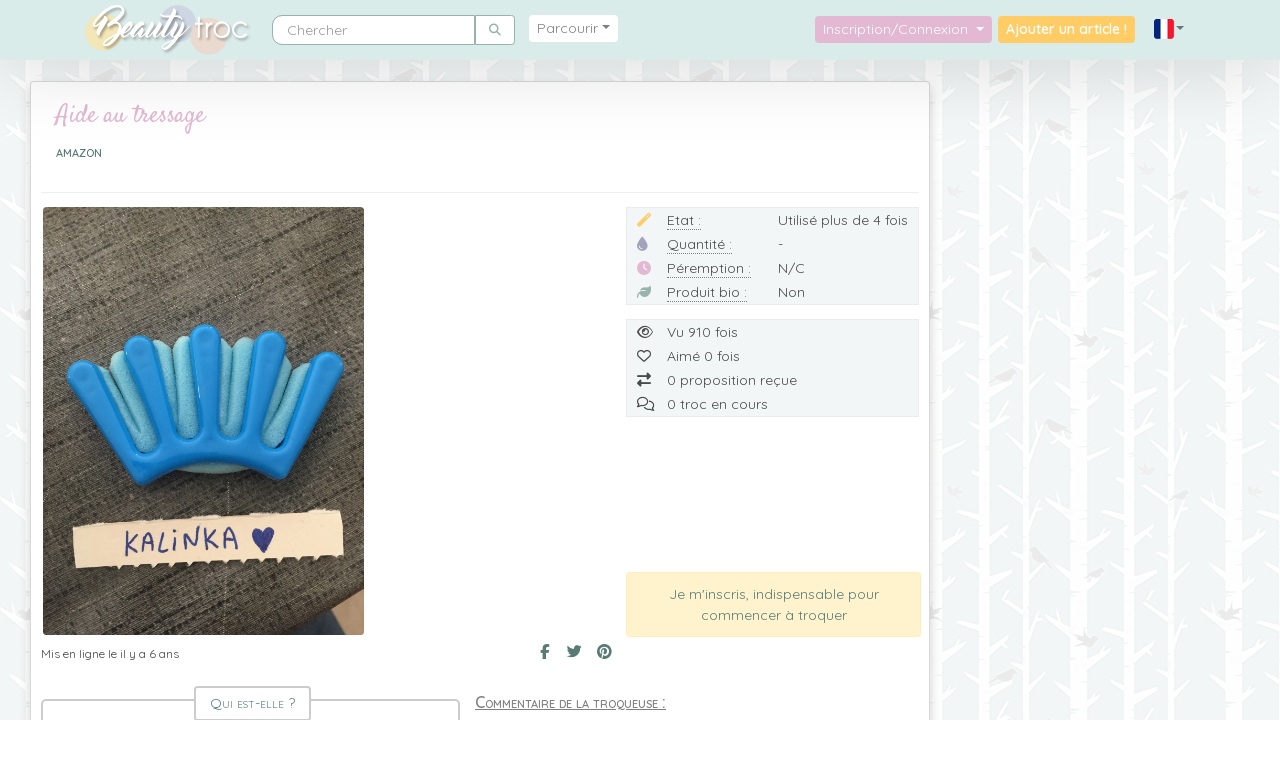

--- FILE ---
content_type: text/javascript
request_url: https://www.beautytroc.fr/assets/vendor/tom-select/tom-select.index-TPK6we8.js
body_size: 13818
content:
/**
 * Bundled by jsDelivr using Rollup v2.79.2 and Terser v5.39.0.
 * Original file: /npm/tom-select@2.4.3/dist/esm/tom-select.complete.js
 *
 * Do NOT use SRI with dynamically generated files! More information: https://www.jsdelivr.com/using-sri-with-dynamic-files
 */
import{Sifter as e}from"@orchidjs/sifter";import{escape_regex as t}from"@orchidjs/unicode-variants";function i(e,t){e.split(/\s+/).forEach((e=>{t(e)}))}class s{constructor(){this._events={}}on(e,t){i(e,(e=>{const i=this._events[e]||[];i.push(t),this._events[e]=i}))}off(e,t){var s=arguments.length;0!==s?i(e,(e=>{if(1===s)return void delete this._events[e];const i=this._events[e];void 0!==i&&(i.splice(i.indexOf(t),1),this._events[e]=i)})):this._events={}}trigger(e,...t){var s=this;i(e,(e=>{const i=s._events[e];void 0!==i&&i.forEach((e=>{e.apply(s,t)}))}))}}const n=e=>null==e?null:o(e),o=e=>"boolean"==typeof e?e?"1":"0":e+"",r=e=>(e+"").replace(/&/g,"&amp;").replace(/</g,"&lt;").replace(/>/g,"&gt;").replace(/"/g,"&quot;"),l=(e,t)=>{var i;return function(s,n){var o=this;i&&(o.loading=Math.max(o.loading-1,0),clearTimeout(i)),i=setTimeout((function(){i=null,o.loadedSearches[s]=!0,e.call(o,s,n)}),t)}},a=(e,t,i)=>{var s,n=e.trigger,o={};for(s of(e.trigger=function(){var i=arguments[0];if(-1===t.indexOf(i))return n.apply(e,arguments);o[i]=arguments},i.apply(e,[]),e.trigger=n,t))s in o&&n.apply(e,o[s])},c=(e,t=!1)=>{e&&(e.preventDefault(),t&&e.stopPropagation())},d=(e,t,i,s)=>{e.addEventListener(t,i,s)},p=(e,t)=>!!t&&(!!t[e]&&1===(t.altKey?1:0)+(t.ctrlKey?1:0)+(t.shiftKey?1:0)+(t.metaKey?1:0)),u=(e,t)=>{const i=e.getAttribute("id");return i||(e.setAttribute("id",t),t)},h=e=>e.replace(/[\\"']/g,"\\$&"),g=(e,t)=>{t&&e.append(t)},m=(e,t)=>{if(Array.isArray(e))e.forEach(t);else for(var i in e)e.hasOwnProperty(i)&&t(e[i],i)},v=e=>{if(e.jquery)return e[0];if(e instanceof HTMLElement)return e;if(f(e)){var t=document.createElement("template");return t.innerHTML=e.trim(),t.content.firstChild}return document.querySelector(e)},f=e=>"string"==typeof e&&e.indexOf("<")>-1,y=(e,t)=>{var i=document.createEvent("HTMLEvents");i.initEvent(t,!0,!1),e.dispatchEvent(i)},O=(e,t)=>{Object.assign(e.style,t)},b=(e,...t)=>{var i=_(t);(e=A(e)).map((e=>{i.map((t=>{e.classList.add(t)}))}))},w=(e,...t)=>{var i=_(t);(e=A(e)).map((e=>{i.map((t=>{e.classList.remove(t)}))}))},_=e=>{var t=[];return m(e,(e=>{"string"==typeof e&&(e=e.trim().split(/[\t\n\f\r\s]/)),Array.isArray(e)&&(t=t.concat(e))})),t.filter(Boolean)},A=e=>(Array.isArray(e)||(e=[e]),e),C=(e,t,i)=>{if(!i||i.contains(e))for(;e&&e.matches;){if(e.matches(t))return e;e=e.parentNode}},I=(e,t=0)=>t>0?e[e.length-1]:e[0],S=(e,t)=>{if(!e)return-1;t=t||e.nodeName;for(var i=0;e=e.previousElementSibling;)e.matches(t)&&i++;return i},x=(e,t)=>{m(t,((t,i)=>{null==t?e.removeAttribute(i):e.setAttribute(i,""+t)}))},k=(e,t)=>{e.parentNode&&e.parentNode.replaceChild(t,e)},L=(e,t)=>{if(null===t)return;if("string"==typeof t){if(!t.length)return;t=new RegExp(t,"i")}const i=e=>3===e.nodeType?(e=>{var i=e.data.match(t);if(i&&e.data.length>0){var s=document.createElement("span");s.className="highlight";var n=e.splitText(i.index);n.splitText(i[0].length);var o=n.cloneNode(!0);return s.appendChild(o),k(n,s),1}return 0})(e):((e=>{1!==e.nodeType||!e.childNodes||/(script|style)/i.test(e.tagName)||"highlight"===e.className&&"SPAN"===e.tagName||Array.from(e.childNodes).forEach((e=>{i(e)}))})(e),0);i(e)},F="undefined"!=typeof navigator&&/Mac/.test(navigator.userAgent)?"metaKey":"ctrlKey";var E={options:[],optgroups:[],plugins:[],delimiter:",",splitOn:null,persist:!0,diacritics:!0,create:null,createOnBlur:!1,createFilter:null,highlight:!0,openOnFocus:!0,shouldOpen:null,maxOptions:50,maxItems:null,hideSelected:null,duplicates:!1,addPrecedence:!1,selectOnTab:!1,preload:null,allowEmptyOption:!1,refreshThrottle:300,loadThrottle:300,loadingClass:"loading",dataAttr:null,optgroupField:"optgroup",valueField:"value",labelField:"text",disabledField:"disabled",optgroupLabelField:"label",optgroupValueField:"value",lockOptgroupOrder:!1,sortField:"$order",searchField:["text"],searchConjunction:"and",mode:null,wrapperClass:"ts-wrapper",controlClass:"ts-control",dropdownClass:"ts-dropdown",dropdownContentClass:"ts-dropdown-content",itemClass:"item",optionClass:"option",dropdownParent:null,controlInput:'<input type="text" autocomplete="off" size="1" />',copyClassesToDropdown:!1,placeholder:null,hidePlaceholder:null,shouldLoad:function(e){return e.length>0},render:{}};function T(e,t){var i=Object.assign({},E,t),s=i.dataAttr,o=i.labelField,r=i.valueField,l=i.disabledField,a=i.optgroupField,c=i.optgroupLabelField,d=i.optgroupValueField,p=e.tagName.toLowerCase(),u=e.getAttribute("placeholder")||e.getAttribute("data-placeholder");if(!u&&!i.allowEmptyOption){let t=e.querySelector('option[value=""]');t&&(u=t.textContent)}var h={placeholder:u,options:[],optgroups:[],items:[],maxItems:null};return"select"===p?(()=>{var t,p=h.options,u={},g=1;let v=0;var f=e=>{var t=Object.assign({},e.dataset),i=s&&t[s];return"string"==typeof i&&i.length&&(t=Object.assign(t,JSON.parse(i))),t},y=(e,t)=>{var s=n(e.value);if(null!=s&&(s||i.allowEmptyOption)){if(u.hasOwnProperty(s)){if(t){var c=u[s][a];c?Array.isArray(c)?c.push(t):u[s][a]=[c,t]:u[s][a]=t}}else{var d=f(e);d[o]=d[o]||e.textContent,d[r]=d[r]||s,d[l]=d[l]||e.disabled,d[a]=d[a]||t,d.$option=e,d.$order=d.$order||++v,u[s]=d,p.push(d)}e.selected&&h.items.push(s)}};h.maxItems=e.hasAttribute("multiple")?null:1,m(e.children,(e=>{var i,s,n;"optgroup"===(t=e.tagName.toLowerCase())?((n=f(i=e))[c]=n[c]||i.getAttribute("label")||"",n[d]=n[d]||g++,n[l]=n[l]||i.disabled,n.$order=n.$order||++v,h.optgroups.push(n),s=n[d],m(i.children,(e=>{y(e,s)}))):"option"===t&&y(e)}))})():(()=>{const t=e.getAttribute(s);if(t)h.options=JSON.parse(t),m(h.options,(e=>{h.items.push(e[r])}));else{var n=e.value.trim()||"";if(!i.allowEmptyOption&&!n.length)return;const t=n.split(i.delimiter);m(t,(e=>{const t={};t[o]=e,t[r]=e,h.options.push(t)})),h.items=t}})(),Object.assign({},E,h,t)}var P=0;class q extends(function(e){return e.plugins={},class extends e{constructor(){super(...arguments),this.plugins={names:[],settings:{},requested:{},loaded:{}}}static define(t,i){e.plugins[t]={name:t,fn:i}}initializePlugins(e){var t,i;const s=this,n=[];if(Array.isArray(e))e.forEach((e=>{"string"==typeof e?n.push(e):(s.plugins.settings[e.name]=e.options,n.push(e.name))}));else if(e)for(t in e)e.hasOwnProperty(t)&&(s.plugins.settings[t]=e[t],n.push(t));for(;i=n.shift();)s.require(i)}loadPlugin(t){var i=this,s=i.plugins,n=e.plugins[t];if(!e.plugins.hasOwnProperty(t))throw new Error('Unable to find "'+t+'" plugin');s.requested[t]=!0,s.loaded[t]=n.fn.apply(i,[i.plugins.settings[t]||{}]),s.names.push(t)}require(e){var t=this,i=t.plugins;if(!t.plugins.loaded.hasOwnProperty(e)){if(i.requested[e])throw new Error('Plugin has circular dependency ("'+e+'")');t.loadPlugin(e)}return i.loaded[e]}}}(s)){constructor(t,i){var s;super(),this.order=0,this.isOpen=!1,this.isDisabled=!1,this.isReadOnly=!1,this.isInvalid=!1,this.isValid=!0,this.isLocked=!1,this.isFocused=!1,this.isInputHidden=!1,this.isSetup=!1,this.ignoreFocus=!1,this.ignoreHover=!1,this.hasOptions=!1,this.lastValue="",this.caretPos=0,this.loading=0,this.loadedSearches={},this.activeOption=null,this.activeItems=[],this.optgroups={},this.options={},this.userOptions={},this.items=[],this.refreshTimeout=null,P++;var n=v(t);if(n.tomselect)throw new Error("Tom Select already initialized on this element");n.tomselect=this,s=(window.getComputedStyle&&window.getComputedStyle(n,null)).getPropertyValue("direction");const o=T(n,i);this.settings=o,this.input=n,this.tabIndex=n.tabIndex||0,this.is_select_tag="select"===n.tagName.toLowerCase(),this.rtl=/rtl/i.test(s),this.inputId=u(n,"tomselect-"+P),this.isRequired=n.required,this.sifter=new e(this.options,{diacritics:o.diacritics}),o.mode=o.mode||(1===o.maxItems?"single":"multi"),"boolean"!=typeof o.hideSelected&&(o.hideSelected="multi"===o.mode),"boolean"!=typeof o.hidePlaceholder&&(o.hidePlaceholder="multi"!==o.mode);var r=o.createFilter;"function"!=typeof r&&("string"==typeof r&&(r=new RegExp(r)),r instanceof RegExp?o.createFilter=e=>r.test(e):o.createFilter=e=>this.settings.duplicates||!this.options[e]),this.initializePlugins(o.plugins),this.setupCallbacks(),this.setupTemplates();const l=v("<div>"),a=v("<div>"),c=this._render("dropdown"),d=v('<div role="listbox" tabindex="-1">'),p=this.input.getAttribute("class")||"",h=o.mode;var y;if(b(l,o.wrapperClass,p,h),b(a,o.controlClass),g(l,a),b(c,o.dropdownClass,h),o.copyClassesToDropdown&&b(c,p),b(d,o.dropdownContentClass),g(c,d),v(o.dropdownParent||l).appendChild(c),f(o.controlInput)){y=v(o.controlInput);m(["autocorrect","autocapitalize","autocomplete","spellcheck"],(e=>{n.getAttribute(e)&&x(y,{[e]:n.getAttribute(e)})})),y.tabIndex=-1,a.appendChild(y),this.focus_node=y}else o.controlInput?(y=v(o.controlInput),this.focus_node=y):(y=v("<input/>"),this.focus_node=a);this.wrapper=l,this.dropdown=c,this.dropdown_content=d,this.control=a,this.control_input=y,this.setup()}setup(){const e=this,i=e.settings,s=e.control_input,n=e.dropdown,o=e.dropdown_content,r=e.wrapper,a=e.control,p=e.input,h=e.focus_node,g={passive:!0},m=e.inputId+"-ts-dropdown";x(o,{id:m}),x(h,{role:"combobox","aria-haspopup":"listbox","aria-expanded":"false","aria-controls":m});const v=u(h,e.inputId+"-ts-control"),f="label[for='"+(e=>e.replace(/['"\\]/g,"\\$&"))(e.inputId)+"']",y=document.querySelector(f),O=e.focus.bind(e);if(y){d(y,"click",O),x(y,{for:v});const t=u(y,e.inputId+"-ts-label");x(h,{"aria-labelledby":t}),x(o,{"aria-labelledby":t})}if(r.style.width=p.style.width,e.plugins.names.length){const t="plugin-"+e.plugins.names.join(" plugin-");b([r,n],t)}(null===i.maxItems||i.maxItems>1)&&e.is_select_tag&&x(p,{multiple:"multiple"}),i.placeholder&&x(s,{placeholder:i.placeholder}),!i.splitOn&&i.delimiter&&(i.splitOn=new RegExp("\\s*"+t(i.delimiter)+"+\\s*")),i.load&&i.loadThrottle&&(i.load=l(i.load,i.loadThrottle)),d(n,"mousemove",(()=>{e.ignoreHover=!1})),d(n,"mouseenter",(t=>{var i=C(t.target,"[data-selectable]",n);i&&e.onOptionHover(t,i)}),{capture:!0}),d(n,"click",(t=>{const i=C(t.target,"[data-selectable]");i&&(e.onOptionSelect(t,i),c(t,!0))})),d(a,"click",(t=>{var i=C(t.target,"[data-ts-item]",a);i&&e.onItemSelect(t,i)?c(t,!0):""==s.value&&(e.onClick(),c(t,!0))})),d(h,"keydown",(t=>e.onKeyDown(t))),d(s,"keypress",(t=>e.onKeyPress(t))),d(s,"input",(t=>e.onInput(t))),d(h,"blur",(t=>e.onBlur(t))),d(h,"focus",(t=>e.onFocus(t))),d(s,"paste",(t=>e.onPaste(t)));const w=t=>{const i=t.composedPath()[0];if(!r.contains(i)&&!n.contains(i))return e.isFocused&&e.blur(),void e.inputState();i==s&&e.isOpen?t.stopPropagation():c(t,!0)},_=()=>{e.isOpen&&e.positionDropdown()};d(document,"mousedown",w),d(window,"scroll",_,g),d(window,"resize",_,g),this._destroy=()=>{document.removeEventListener("mousedown",w),window.removeEventListener("scroll",_),window.removeEventListener("resize",_),y&&y.removeEventListener("click",O)},this.revertSettings={innerHTML:p.innerHTML,tabIndex:p.tabIndex},p.tabIndex=-1,p.insertAdjacentElement("afterend",e.wrapper),e.sync(!1),i.items=[],delete i.optgroups,delete i.options,d(p,"invalid",(()=>{e.isValid&&(e.isValid=!1,e.isInvalid=!0,e.refreshState())})),e.updateOriginalInput(),e.refreshItems(),e.close(!1),e.inputState(),e.isSetup=!0,p.disabled?e.disable():p.readOnly?e.setReadOnly(!0):e.enable(),e.on("change",this.onChange),b(p,"tomselected","ts-hidden-accessible"),e.trigger("initialize"),!0===i.preload&&e.preload()}setupOptions(e=[],t=[]){this.addOptions(e),m(t,(e=>{this.registerOptionGroup(e)}))}setupTemplates(){var e=this,t=e.settings.labelField,i=e.settings.optgroupLabelField,s={optgroup:e=>{let t=document.createElement("div");return t.className="optgroup",t.appendChild(e.options),t},optgroup_header:(e,t)=>'<div class="optgroup-header">'+t(e[i])+"</div>",option:(e,i)=>"<div>"+i(e[t])+"</div>",item:(e,i)=>"<div>"+i(e[t])+"</div>",option_create:(e,t)=>'<div class="create">Add <strong>'+t(e.input)+"</strong>&hellip;</div>",no_results:()=>'<div class="no-results">No results found</div>',loading:()=>'<div class="spinner"></div>',not_loading:()=>{},dropdown:()=>"<div></div>"};e.settings.render=Object.assign({},s,e.settings.render)}setupCallbacks(){var e,t,i={initialize:"onInitialize",change:"onChange",item_add:"onItemAdd",item_remove:"onItemRemove",item_select:"onItemSelect",clear:"onClear",option_add:"onOptionAdd",option_remove:"onOptionRemove",option_clear:"onOptionClear",optgroup_add:"onOptionGroupAdd",optgroup_remove:"onOptionGroupRemove",optgroup_clear:"onOptionGroupClear",dropdown_open:"onDropdownOpen",dropdown_close:"onDropdownClose",type:"onType",load:"onLoad",focus:"onFocus",blur:"onBlur"};for(e in i)(t=this.settings[i[e]])&&this.on(e,t)}sync(e=!0){const t=this,i=e?T(t.input,{delimiter:t.settings.delimiter}):t.settings;t.setupOptions(i.options,i.optgroups),t.setValue(i.items||[],!0),t.lastQuery=null}onClick(){var e=this;if(e.activeItems.length>0)return e.clearActiveItems(),void e.focus();e.isFocused&&e.isOpen?e.blur():e.focus()}onMouseDown(){}onChange(){y(this.input,"input"),y(this.input,"change")}onPaste(e){var t=this;t.isInputHidden||t.isLocked?c(e):t.settings.splitOn&&setTimeout((()=>{var e=t.inputValue();if(e.match(t.settings.splitOn)){var i=e.trim().split(t.settings.splitOn);m(i,(e=>{n(e)&&(this.options[e]?t.addItem(e):t.createItem(e))}))}}),0)}onKeyPress(e){var t=this;if(!t.isLocked){var i=String.fromCharCode(e.keyCode||e.which);return t.settings.create&&"multi"===t.settings.mode&&i===t.settings.delimiter?(t.createItem(),void c(e)):void 0}c(e)}onKeyDown(e){var t=this;if(t.ignoreHover=!0,t.isLocked)9!==e.keyCode&&c(e);else{switch(e.keyCode){case 65:if(p(F,e)&&""==t.control_input.value)return c(e),void t.selectAll();break;case 27:return t.isOpen&&(c(e,!0),t.close()),void t.clearActiveItems();case 40:if(!t.isOpen&&t.hasOptions)t.open();else if(t.activeOption){let e=t.getAdjacent(t.activeOption,1);e&&t.setActiveOption(e)}return void c(e);case 38:if(t.activeOption){let e=t.getAdjacent(t.activeOption,-1);e&&t.setActiveOption(e)}return void c(e);case 13:return void(t.canSelect(t.activeOption)?(t.onOptionSelect(e,t.activeOption),c(e)):(t.settings.create&&t.createItem()||document.activeElement==t.control_input&&t.isOpen)&&c(e));case 37:return void t.advanceSelection(-1,e);case 39:return void t.advanceSelection(1,e);case 9:return void(t.settings.selectOnTab&&(t.canSelect(t.activeOption)&&(t.onOptionSelect(e,t.activeOption),c(e)),t.settings.create&&t.createItem()&&c(e)));case 8:case 46:return void t.deleteSelection(e)}t.isInputHidden&&!p(F,e)&&c(e)}}onInput(e){if(this.isLocked)return;const t=this.inputValue();this.lastValue!==t&&(this.lastValue=t,""!=t?(this.refreshTimeout&&window.clearTimeout(this.refreshTimeout),this.refreshTimeout=((e,t)=>t>0?window.setTimeout(e,t):(e.call(null),null))((()=>{this.refreshTimeout=null,this._onInput()}),this.settings.refreshThrottle)):this._onInput())}_onInput(){const e=this.lastValue;this.settings.shouldLoad.call(this,e)&&this.load(e),this.refreshOptions(),this.trigger("type",e)}onOptionHover(e,t){this.ignoreHover||this.setActiveOption(t,!1)}onFocus(e){var t=this,i=t.isFocused;if(t.isDisabled||t.isReadOnly)return t.blur(),void c(e);t.ignoreFocus||(t.isFocused=!0,"focus"===t.settings.preload&&t.preload(),i||t.trigger("focus"),t.activeItems.length||(t.inputState(),t.refreshOptions(!!t.settings.openOnFocus)),t.refreshState())}onBlur(e){if(!1!==document.hasFocus()){var t=this;if(t.isFocused){t.isFocused=!1,t.ignoreFocus=!1;var i=()=>{t.close(),t.setActiveItem(),t.setCaret(t.items.length),t.trigger("blur")};t.settings.create&&t.settings.createOnBlur?t.createItem(null,i):i()}}}onOptionSelect(e,t){var i,s=this;t.parentElement&&t.parentElement.matches("[data-disabled]")||(t.classList.contains("create")?s.createItem(null,(()=>{s.settings.closeAfterSelect&&s.close()})):void 0!==(i=t.dataset.value)&&(s.lastQuery=null,s.addItem(i),s.settings.closeAfterSelect&&s.close(),!s.settings.hideSelected&&e.type&&/click/.test(e.type)&&s.setActiveOption(t)))}canSelect(e){return!!(this.isOpen&&e&&this.dropdown_content.contains(e))}onItemSelect(e,t){var i=this;return!i.isLocked&&"multi"===i.settings.mode&&(c(e),i.setActiveItem(t,e),!0)}canLoad(e){return!!this.settings.load&&!this.loadedSearches.hasOwnProperty(e)}load(e){const t=this;if(!t.canLoad(e))return;b(t.wrapper,t.settings.loadingClass),t.loading++;const i=t.loadCallback.bind(t);t.settings.load.call(t,e,i)}loadCallback(e,t){const i=this;i.loading=Math.max(i.loading-1,0),i.lastQuery=null,i.clearActiveOption(),i.setupOptions(e,t),i.refreshOptions(i.isFocused&&!i.isInputHidden),i.loading||w(i.wrapper,i.settings.loadingClass),i.trigger("load",e,t)}preload(){var e=this.wrapper.classList;e.contains("preloaded")||(e.add("preloaded"),this.load(""))}setTextboxValue(e=""){var t=this.control_input;t.value!==e&&(t.value=e,y(t,"update"),this.lastValue=e)}getValue(){return this.is_select_tag&&this.input.hasAttribute("multiple")?this.items:this.items.join(this.settings.delimiter)}setValue(e,t){a(this,t?[]:["change"],(()=>{this.clear(t),this.addItems(e,t)}))}setMaxItems(e){0===e&&(e=null),this.settings.maxItems=e,this.refreshState()}setActiveItem(e,t){var i,s,n,o,r,l,a=this;if("single"!==a.settings.mode){if(!e)return a.clearActiveItems(),void(a.isFocused&&a.inputState());if("click"===(i=t&&t.type.toLowerCase())&&p("shiftKey",t)&&a.activeItems.length){for(l=a.getLastActive(),(n=Array.prototype.indexOf.call(a.control.children,l))>(o=Array.prototype.indexOf.call(a.control.children,e))&&(r=n,n=o,o=r),s=n;s<=o;s++)e=a.control.children[s],-1===a.activeItems.indexOf(e)&&a.setActiveItemClass(e);c(t)}else"click"===i&&p(F,t)||"keydown"===i&&p("shiftKey",t)?e.classList.contains("active")?a.removeActiveItem(e):a.setActiveItemClass(e):(a.clearActiveItems(),a.setActiveItemClass(e));a.inputState(),a.isFocused||a.focus()}}setActiveItemClass(e){const t=this,i=t.control.querySelector(".last-active");i&&w(i,"last-active"),b(e,"active last-active"),t.trigger("item_select",e),-1==t.activeItems.indexOf(e)&&t.activeItems.push(e)}removeActiveItem(e){var t=this.activeItems.indexOf(e);this.activeItems.splice(t,1),w(e,"active")}clearActiveItems(){w(this.activeItems,"active"),this.activeItems=[]}setActiveOption(e,t=!0){e!==this.activeOption&&(this.clearActiveOption(),e&&(this.activeOption=e,x(this.focus_node,{"aria-activedescendant":e.getAttribute("id")}),x(e,{"aria-selected":"true"}),b(e,"active"),t&&this.scrollToOption(e)))}scrollToOption(e,t){if(!e)return;const i=this.dropdown_content,s=i.clientHeight,n=i.scrollTop||0,o=e.offsetHeight,r=e.getBoundingClientRect().top-i.getBoundingClientRect().top+n;r+o>s+n?this.scroll(r-s+o,t):r<n&&this.scroll(r,t)}scroll(e,t){const i=this.dropdown_content;t&&(i.style.scrollBehavior=t),i.scrollTop=e,i.style.scrollBehavior=""}clearActiveOption(){this.activeOption&&(w(this.activeOption,"active"),x(this.activeOption,{"aria-selected":null})),this.activeOption=null,x(this.focus_node,{"aria-activedescendant":null})}selectAll(){const e=this;if("single"===e.settings.mode)return;const t=e.controlChildren();t.length&&(e.inputState(),e.close(),e.activeItems=t,m(t,(t=>{e.setActiveItemClass(t)})))}inputState(){var e=this;e.control.contains(e.control_input)&&(x(e.control_input,{placeholder:e.settings.placeholder}),e.activeItems.length>0||!e.isFocused&&e.settings.hidePlaceholder&&e.items.length>0?(e.setTextboxValue(),e.isInputHidden=!0):(e.settings.hidePlaceholder&&e.items.length>0&&x(e.control_input,{placeholder:""}),e.isInputHidden=!1),e.wrapper.classList.toggle("input-hidden",e.isInputHidden))}inputValue(){return this.control_input.value.trim()}focus(){var e=this;e.isDisabled||e.isReadOnly||(e.ignoreFocus=!0,e.control_input.offsetWidth?e.control_input.focus():e.focus_node.focus(),setTimeout((()=>{e.ignoreFocus=!1,e.onFocus()}),0))}blur(){this.focus_node.blur(),this.onBlur()}getScoreFunction(e){return this.sifter.getScoreFunction(e,this.getSearchOptions())}getSearchOptions(){var e=this.settings,t=e.sortField;return"string"==typeof e.sortField&&(t=[{field:e.sortField}]),{fields:e.searchField,conjunction:e.searchConjunction,sort:t,nesting:e.nesting}}search(e){var t,i,s=this,o=this.getSearchOptions();if(s.settings.score&&"function"!=typeof(i=s.settings.score.call(s,e)))throw new Error('Tom Select "score" setting must be a function that returns a function');return e!==s.lastQuery?(s.lastQuery=e,t=s.sifter.search(e,Object.assign(o,{score:i})),s.currentResults=t):t=Object.assign({},s.currentResults),s.settings.hideSelected&&(t.items=t.items.filter((e=>{let t=n(e.id);return!(t&&-1!==s.items.indexOf(t))}))),t}refreshOptions(e=!0){var t,i,s,n,r,l,a,c,d,p;const u={},h=[];var v=this,f=v.inputValue();const y=f===v.lastQuery||""==f&&null==v.lastQuery;var O=v.search(f),b=null,_=v.settings.shouldOpen||!1,A=v.dropdown_content;y&&(b=v.activeOption)&&(d=b.closest("[data-group]")),n=O.items.length,"number"==typeof v.settings.maxOptions&&(n=Math.min(n,v.settings.maxOptions)),n>0&&(_=!0);const C=(e,t)=>{let i=u[e];if(void 0!==i){let e=h[i];if(void 0!==e)return[i,e.fragment]}let s=document.createDocumentFragment();return i=h.length,h.push({fragment:s,order:t,optgroup:e}),[i,s]};for(t=0;t<n;t++){let e=O.items[t];if(!e)continue;let n=e.id,a=v.options[n];if(void 0===a)continue;let c=o(n),p=v.getOption(c,!0);for(v.settings.hideSelected||p.classList.toggle("selected",v.items.includes(c)),r=a[v.settings.optgroupField]||"",i=0,s=(l=Array.isArray(r)?r:[r])&&l.length;i<s;i++){r=l[i];let e=a.$order,t=v.optgroups[r];void 0===t?r="":e=t.$order;const[s,o]=C(r,e);i>0&&(p=p.cloneNode(!0),x(p,{id:a.$id+"-clone-"+i,"aria-selected":null}),p.classList.add("ts-cloned"),w(p,"active"),v.activeOption&&v.activeOption.dataset.value==n&&d&&d.dataset.group===r.toString()&&(b=p)),o.appendChild(p),""!=r&&(u[r]=s)}}var I;v.settings.lockOptgroupOrder&&h.sort(((e,t)=>e.order-t.order)),a=document.createDocumentFragment(),m(h,(e=>{let t=e.fragment,i=e.optgroup;if(!t||!t.children.length)return;let s=v.optgroups[i];if(void 0!==s){let e=document.createDocumentFragment(),i=v.render("optgroup_header",s);g(e,i),g(e,t);let n=v.render("optgroup",{group:s,options:e});g(a,n)}else g(a,t)})),A.innerHTML="",g(A,a),v.settings.highlight&&(I=A.querySelectorAll("span.highlight"),Array.prototype.forEach.call(I,(function(e){var t=e.parentNode;t.replaceChild(e.firstChild,e),t.normalize()})),O.query.length&&O.tokens.length&&m(O.tokens,(e=>{L(A,e.regex)})));var S=e=>{let t=v.render(e,{input:f});return t&&(_=!0,A.insertBefore(t,A.firstChild)),t};if(v.loading?S("loading"):v.settings.shouldLoad.call(v,f)?0===O.items.length&&S("no_results"):S("not_loading"),(c=v.canCreate(f))&&(p=S("option_create")),v.hasOptions=O.items.length>0||c,_){if(O.items.length>0){if(b||"single"!==v.settings.mode||null==v.items[0]||(b=v.getOption(v.items[0])),!A.contains(b)){let e=0;p&&!v.settings.addPrecedence&&(e=1),b=v.selectable()[e]}}else p&&(b=p);e&&!v.isOpen&&(v.open(),v.scrollToOption(b,"auto")),v.setActiveOption(b)}else v.clearActiveOption(),e&&v.isOpen&&v.close(!1)}selectable(){return this.dropdown_content.querySelectorAll("[data-selectable]")}addOption(e,t=!1){const i=this;if(Array.isArray(e))return i.addOptions(e,t),!1;const s=n(e[i.settings.valueField]);return null!==s&&!i.options.hasOwnProperty(s)&&(e.$order=e.$order||++i.order,e.$id=i.inputId+"-opt-"+e.$order,i.options[s]=e,i.lastQuery=null,t&&(i.userOptions[s]=t,i.trigger("option_add",s,e)),s)}addOptions(e,t=!1){m(e,(e=>{this.addOption(e,t)}))}registerOption(e){return this.addOption(e)}registerOptionGroup(e){var t=n(e[this.settings.optgroupValueField]);return null!==t&&(e.$order=e.$order||++this.order,this.optgroups[t]=e,t)}addOptionGroup(e,t){var i;t[this.settings.optgroupValueField]=e,(i=this.registerOptionGroup(t))&&this.trigger("optgroup_add",i,t)}removeOptionGroup(e){this.optgroups.hasOwnProperty(e)&&(delete this.optgroups[e],this.clearCache(),this.trigger("optgroup_remove",e))}clearOptionGroups(){this.optgroups={},this.clearCache(),this.trigger("optgroup_clear")}updateOption(e,t){const i=this;var s,o;const r=n(e),l=n(t[i.settings.valueField]);if(null===r)return;const a=i.options[r];if(null==a)return;if("string"!=typeof l)throw new Error("Value must be set in option data");const c=i.getOption(r),d=i.getItem(r);if(t.$order=t.$order||a.$order,delete i.options[r],i.uncacheValue(l),i.options[l]=t,c){if(i.dropdown_content.contains(c)){const e=i._render("option",t);k(c,e),i.activeOption===c&&i.setActiveOption(e)}c.remove()}d&&(-1!==(o=i.items.indexOf(r))&&i.items.splice(o,1,l),s=i._render("item",t),d.classList.contains("active")&&b(s,"active"),k(d,s)),i.lastQuery=null}removeOption(e,t){const i=this;e=o(e),i.uncacheValue(e),delete i.userOptions[e],delete i.options[e],i.lastQuery=null,i.trigger("option_remove",e),i.removeItem(e,t)}clearOptions(e){const t=(e||this.clearFilter).bind(this);this.loadedSearches={},this.userOptions={},this.clearCache();const i={};m(this.options,((e,s)=>{t(e,s)&&(i[s]=e)})),this.options=this.sifter.items=i,this.lastQuery=null,this.trigger("option_clear")}clearFilter(e,t){return this.items.indexOf(t)>=0}getOption(e,t=!1){const i=n(e);if(null===i)return null;const s=this.options[i];if(null!=s){if(s.$div)return s.$div;if(t)return this._render("option",s)}return null}getAdjacent(e,t,i="option"){var s;if(!e)return null;s="item"==i?this.controlChildren():this.dropdown_content.querySelectorAll("[data-selectable]");for(let i=0;i<s.length;i++)if(s[i]==e)return t>0?s[i+1]:s[i-1];return null}getItem(e){if("object"==typeof e)return e;var t=n(e);return null!==t?this.control.querySelector(`[data-value="${h(t)}"]`):null}addItems(e,t){var i=this,s=Array.isArray(e)?e:[e];const n=(s=s.filter((e=>-1===i.items.indexOf(e))))[s.length-1];s.forEach((e=>{i.isPending=e!==n,i.addItem(e,t)}))}addItem(e,t){a(this,t?[]:["change","dropdown_close"],(()=>{var i,s;const o=this,r=o.settings.mode,l=n(e);if((!l||-1===o.items.indexOf(l)||("single"===r&&o.close(),"single"!==r&&o.settings.duplicates))&&null!==l&&o.options.hasOwnProperty(l)&&("single"===r&&o.clear(t),"multi"!==r||!o.isFull())){if(i=o._render("item",o.options[l]),o.control.contains(i)&&(i=i.cloneNode(!0)),s=o.isFull(),o.items.splice(o.caretPos,0,l),o.insertAtCaret(i),o.isSetup){if(!o.isPending&&o.settings.hideSelected){let e=o.getOption(l),t=o.getAdjacent(e,1);t&&o.setActiveOption(t)}o.isPending||o.settings.closeAfterSelect||o.refreshOptions(o.isFocused&&"single"!==r),0!=o.settings.closeAfterSelect&&o.isFull()?o.close():o.isPending||o.positionDropdown(),o.trigger("item_add",l,i),o.isPending||o.updateOriginalInput({silent:t})}(!o.isPending||!s&&o.isFull())&&(o.inputState(),o.refreshState())}}))}removeItem(e=null,t){const i=this;if(!(e=i.getItem(e)))return;var s,n;const o=e.dataset.value;s=S(e),e.remove(),e.classList.contains("active")&&(n=i.activeItems.indexOf(e),i.activeItems.splice(n,1),w(e,"active")),i.items.splice(s,1),i.lastQuery=null,!i.settings.persist&&i.userOptions.hasOwnProperty(o)&&i.removeOption(o,t),s<i.caretPos&&i.setCaret(i.caretPos-1),i.updateOriginalInput({silent:t}),i.refreshState(),i.positionDropdown(),i.trigger("item_remove",o,e)}createItem(e=null,t=()=>{}){3===arguments.length&&(t=arguments[2]),"function"!=typeof t&&(t=()=>{});var i,s=this,o=s.caretPos;if(e=e||s.inputValue(),!s.canCreate(e))return t(),!1;s.lock();var r=!1,l=e=>{if(s.unlock(),!e||"object"!=typeof e)return t();var i=n(e[s.settings.valueField]);if("string"!=typeof i)return t();s.setTextboxValue(),s.addOption(e,!0),s.setCaret(o),s.addItem(i),t(e),r=!0};return i="function"==typeof s.settings.create?s.settings.create.call(this,e,l):{[s.settings.labelField]:e,[s.settings.valueField]:e},r||l(i),!0}refreshItems(){var e=this;e.lastQuery=null,e.isSetup&&e.addItems(e.items),e.updateOriginalInput(),e.refreshState()}refreshState(){const e=this;e.refreshValidityState();const t=e.isFull(),i=e.isLocked;e.wrapper.classList.toggle("rtl",e.rtl);const s=e.wrapper.classList;var n;s.toggle("focus",e.isFocused),s.toggle("disabled",e.isDisabled),s.toggle("readonly",e.isReadOnly),s.toggle("required",e.isRequired),s.toggle("invalid",!e.isValid),s.toggle("locked",i),s.toggle("full",t),s.toggle("input-active",e.isFocused&&!e.isInputHidden),s.toggle("dropdown-active",e.isOpen),s.toggle("has-options",(n=e.options,0===Object.keys(n).length)),s.toggle("has-items",e.items.length>0)}refreshValidityState(){var e=this;e.input.validity&&(e.isValid=e.input.validity.valid,e.isInvalid=!e.isValid)}isFull(){return null!==this.settings.maxItems&&this.items.length>=this.settings.maxItems}updateOriginalInput(e={}){const t=this;var i,s;const n=t.input.querySelector('option[value=""]');if(t.is_select_tag){const o=[],l=t.input.querySelectorAll("option:checked").length;function a(e,i,s){return e||(e=v('<option value="'+r(i)+'">'+r(s)+"</option>")),e!=n&&t.input.append(e),o.push(e),(e!=n||l>0)&&(e.selected=!0),e}t.input.querySelectorAll("option:checked").forEach((e=>{e.selected=!1})),0==t.items.length&&"single"==t.settings.mode?a(n,"",""):t.items.forEach((e=>{if(i=t.options[e],s=i[t.settings.labelField]||"",o.includes(i.$option)){a(t.input.querySelector(`option[value="${h(e)}"]:not(:checked)`),e,s)}else i.$option=a(i.$option,e,s)}))}else t.input.value=t.getValue();t.isSetup&&(e.silent||t.trigger("change",t.getValue()))}open(){var e=this;e.isLocked||e.isOpen||"multi"===e.settings.mode&&e.isFull()||(e.isOpen=!0,x(e.focus_node,{"aria-expanded":"true"}),e.refreshState(),O(e.dropdown,{visibility:"hidden",display:"block"}),e.positionDropdown(),O(e.dropdown,{visibility:"visible",display:"block"}),e.focus(),e.trigger("dropdown_open",e.dropdown))}close(e=!0){var t=this,i=t.isOpen;e&&(t.setTextboxValue(),"single"===t.settings.mode&&t.items.length&&t.inputState()),t.isOpen=!1,x(t.focus_node,{"aria-expanded":"false"}),O(t.dropdown,{display:"none"}),t.settings.hideSelected&&t.clearActiveOption(),t.refreshState(),i&&t.trigger("dropdown_close",t.dropdown)}positionDropdown(){if("body"===this.settings.dropdownParent){var e=this.control,t=e.getBoundingClientRect(),i=e.offsetHeight+t.top+window.scrollY,s=t.left+window.scrollX;O(this.dropdown,{width:t.width+"px",top:i+"px",left:s+"px"})}}clear(e){var t=this;if(t.items.length){var i=t.controlChildren();m(i,(e=>{t.removeItem(e,!0)})),t.inputState(),e||t.updateOriginalInput(),t.trigger("clear")}}insertAtCaret(e){const t=this,i=t.caretPos,s=t.control;s.insertBefore(e,s.children[i]||null),t.setCaret(i+1)}deleteSelection(e){var t,i,s,n,o,r=this;t=e&&8===e.keyCode?-1:1,i={start:(o=r.control_input).selectionStart||0,length:(o.selectionEnd||0)-(o.selectionStart||0)};const l=[];if(r.activeItems.length)n=I(r.activeItems,t),s=S(n),t>0&&s++,m(r.activeItems,(e=>l.push(e)));else if((r.isFocused||"single"===r.settings.mode)&&r.items.length){const e=r.controlChildren();let s;t<0&&0===i.start&&0===i.length?s=e[r.caretPos-1]:t>0&&i.start===r.inputValue().length&&(s=e[r.caretPos]),void 0!==s&&l.push(s)}if(!r.shouldDelete(l,e))return!1;for(c(e,!0),void 0!==s&&r.setCaret(s);l.length;)r.removeItem(l.pop());return r.inputState(),r.positionDropdown(),r.refreshOptions(!1),!0}shouldDelete(e,t){const i=e.map((e=>e.dataset.value));return!(!i.length||"function"==typeof this.settings.onDelete&&!1===this.settings.onDelete(i,t))}advanceSelection(e,t){var i,s,n=this;n.rtl&&(e*=-1),n.inputValue().length||(p(F,t)||p("shiftKey",t)?(s=(i=n.getLastActive(e))?i.classList.contains("active")?n.getAdjacent(i,e,"item"):i:e>0?n.control_input.nextElementSibling:n.control_input.previousElementSibling)&&(s.classList.contains("active")&&n.removeActiveItem(i),n.setActiveItemClass(s)):n.moveCaret(e))}moveCaret(e){}getLastActive(e){let t=this.control.querySelector(".last-active");if(t)return t;var i=this.control.querySelectorAll(".active");return i?I(i,e):void 0}setCaret(e){this.caretPos=this.items.length}controlChildren(){return Array.from(this.control.querySelectorAll("[data-ts-item]"))}lock(){this.setLocked(!0)}unlock(){this.setLocked(!1)}setLocked(e=this.isReadOnly||this.isDisabled){this.isLocked=e,this.refreshState()}disable(){this.setDisabled(!0),this.close()}enable(){this.setDisabled(!1)}setDisabled(e){this.focus_node.tabIndex=e?-1:this.tabIndex,this.isDisabled=e,this.input.disabled=e,this.control_input.disabled=e,this.setLocked()}setReadOnly(e){this.isReadOnly=e,this.input.readOnly=e,this.control_input.readOnly=e,this.setLocked()}destroy(){var e=this,t=e.revertSettings;e.trigger("destroy"),e.off(),e.wrapper.remove(),e.dropdown.remove(),e.input.innerHTML=t.innerHTML,e.input.tabIndex=t.tabIndex,w(e.input,"tomselected","ts-hidden-accessible"),e._destroy(),delete e.input.tomselect}render(e,t){var i,s;const n=this;if("function"!=typeof this.settings.render[e])return null;if(!(s=n.settings.render[e].call(this,t,r)))return null;if(s=v(s),"option"===e||"option_create"===e?t[n.settings.disabledField]?x(s,{"aria-disabled":"true"}):x(s,{"data-selectable":""}):"optgroup"===e&&(i=t.group[n.settings.optgroupValueField],x(s,{"data-group":i}),t.group[n.settings.disabledField]&&x(s,{"data-disabled":""})),"option"===e||"item"===e){const i=o(t[n.settings.valueField]);x(s,{"data-value":i}),"item"===e?(b(s,n.settings.itemClass),x(s,{"data-ts-item":""})):(b(s,n.settings.optionClass),x(s,{role:"option",id:t.$id}),t.$div=s,n.options[i]=t)}return s}_render(e,t){const i=this.render(e,t);if(null==i)throw"HTMLElement expected";return i}clearCache(){m(this.options,(e=>{e.$div&&(e.$div.remove(),delete e.$div)}))}uncacheValue(e){const t=this.getOption(e);t&&t.remove()}canCreate(e){return this.settings.create&&e.length>0&&this.settings.createFilter.call(this,e)}hook(e,t,i){var s=this,n=s[t];s[t]=function(){var t,o;return"after"===e&&(t=n.apply(s,arguments)),o=i.apply(s,arguments),"instead"===e?o:("before"===e&&(t=n.apply(s,arguments)),t)}}}const N=e=>"boolean"==typeof e?e?"1":"0":e+"",V=(e,t=!1)=>{e&&(e.preventDefault(),t&&e.stopPropagation())},D=e=>"string"==typeof e&&e.indexOf("<")>-1;const H=e=>"string"==typeof e&&e.indexOf("<")>-1;const j=(e,t,i,s)=>{e.addEventListener(t,i,s)},$=e=>"string"==typeof e&&e.indexOf("<")>-1,M=(e,t)=>{((e,t)=>{if(Array.isArray(e))e.forEach(t);else for(var i in e)e.hasOwnProperty(i)&&t(e[i],i)})(t,((t,i)=>{null==t?e.removeAttribute(i):e.setAttribute(i,""+t)}))};const R=e=>"string"==typeof e&&e.indexOf("<")>-1;const B=e=>{var t=[];return((e,t)=>{if(Array.isArray(e))e.forEach(t);else for(var i in e)e.hasOwnProperty(i)&&t(e[i],i)})(e,(e=>{"string"==typeof e&&(e=e.trim().split(/[\t\n\f\r\s]/)),Array.isArray(e)&&(t=t.concat(e))})),t.filter(Boolean)},z=e=>(Array.isArray(e)||(e=[e]),e);const K=e=>{if(e.jquery)return e[0];if(e instanceof HTMLElement)return e;if(Q(e)){var t=document.createElement("template");return t.innerHTML=e.trim(),t.content.firstChild}return document.querySelector(e)},Q=e=>"string"==typeof e&&e.indexOf("<")>-1,G=e=>{var t=[];return((e,t)=>{if(Array.isArray(e))e.forEach(t);else for(var i in e)e.hasOwnProperty(i)&&t(e[i],i)})(e,(e=>{"string"==typeof e&&(e=e.trim().split(/[\t\n\f\r\s]/)),Array.isArray(e)&&(t=t.concat(e))})),t.filter(Boolean)},U=e=>(Array.isArray(e)||(e=[e]),e);const W=(e,t,i,s)=>{e.addEventListener(t,i,s)};const J=(e,t=!1)=>{e&&(e.preventDefault(),t&&e.stopPropagation())},X=(e,t,i,s)=>{e.addEventListener(t,i,s)},Y=e=>{if(e.jquery)return e[0];if(e instanceof HTMLElement)return e;if(Z(e)){var t=document.createElement("template");return t.innerHTML=e.trim(),t.content.firstChild}return document.querySelector(e)},Z=e=>"string"==typeof e&&e.indexOf("<")>-1;const ee=e=>{var t=[];return((e,t)=>{if(Array.isArray(e))e.forEach(t);else for(var i in e)e.hasOwnProperty(i)&&t(e[i],i)})(e,(e=>{"string"==typeof e&&(e=e.trim().split(/[\t\n\f\r\s]/)),Array.isArray(e)&&(t=t.concat(e))})),t.filter(Boolean)},te=e=>(Array.isArray(e)||(e=[e]),e);q.define("change_listener",(function(){var e,t,i,s;e=this.input,t="change",i=()=>{this.sync()},e.addEventListener(t,i,s)})),q.define("checkbox_options",(function(e){var t=this,i=t.onOptionSelect;t.settings.hideSelected=!1;const s=Object.assign({className:"tomselect-checkbox",checkedClassNames:void 0,uncheckedClassNames:void 0},e);var n=function(e,t){t?(e.checked=!0,s.uncheckedClassNames&&e.classList.remove(...s.uncheckedClassNames),s.checkedClassNames&&e.classList.add(...s.checkedClassNames)):(e.checked=!1,s.checkedClassNames&&e.classList.remove(...s.checkedClassNames),s.uncheckedClassNames&&e.classList.add(...s.uncheckedClassNames))},o=function(e){setTimeout((()=>{var t=e.querySelector("input."+s.className);t instanceof HTMLInputElement&&n(t,e.classList.contains("selected"))}),1)};t.hook("after","setupTemplates",(()=>{var e=t.settings.render.option;t.settings.render.option=(i,o)=>{var r=(e=>{if(e.jquery)return e[0];if(e instanceof HTMLElement)return e;if(D(e)){var t=document.createElement("template");return t.innerHTML=e.trim(),t.content.firstChild}return document.querySelector(e)})(e.call(t,i,o)),l=document.createElement("input");s.className&&l.classList.add(s.className),l.addEventListener("click",(function(e){V(e)})),l.type="checkbox";const a=null==(c=i[t.settings.valueField])?null:N(c);var c;return n(l,!!(a&&t.items.indexOf(a)>-1)),r.prepend(l),r}})),t.on("item_remove",(e=>{var i=t.getOption(e);i&&(i.classList.remove("selected"),o(i))})),t.on("item_add",(e=>{var i=t.getOption(e);i&&o(i)})),t.hook("instead","onOptionSelect",((e,s)=>{if(s.classList.contains("selected"))return s.classList.remove("selected"),t.removeItem(s.dataset.value),t.refreshOptions(),void V(e,!0);i.call(t,e,s),o(s)}))})),q.define("clear_button",(function(e){const t=this,i=Object.assign({className:"clear-button",title:"Clear All",html:e=>`<div class="${e.className}" title="${e.title}">&#10799;</div>`},e);t.on("initialize",(()=>{var e=(e=>{if(e.jquery)return e[0];if(e instanceof HTMLElement)return e;if(H(e)){var t=document.createElement("template");return t.innerHTML=e.trim(),t.content.firstChild}return document.querySelector(e)})(i.html(i));e.addEventListener("click",(e=>{t.isLocked||(t.clear(),"single"===t.settings.mode&&t.settings.allowEmptyOption&&t.addItem(""),e.preventDefault(),e.stopPropagation())})),t.control.appendChild(e)}))})),q.define("drag_drop",(function(){var e=this;if("multi"!==e.settings.mode)return;var t=e.lock,i=e.unlock;let s,n=!0;e.hook("after","setupTemplates",(()=>{var t=e.settings.render.item;e.settings.render.item=(i,o)=>{const r=(e=>{if(e.jquery)return e[0];if(e instanceof HTMLElement)return e;if($(e)){var t=document.createElement("template");return t.innerHTML=e.trim(),t.content.firstChild}return document.querySelector(e)})(t.call(e,i,o));M(r,{draggable:"true"});const l=e=>{e.preventDefault(),r.classList.add("ts-drag-over"),a(r,s)},a=(e,t)=>{var i,s,n;void 0!==t&&(((e,t)=>{do{var i;if(e==(t=null==(i=t)?void 0:i.previousElementSibling))return!0}while(t&&t.previousElementSibling);return!1})(t,r)?(s=t,null==(n=(i=e).parentNode)||n.insertBefore(s,i.nextSibling)):((e,t)=>{var i;null==(i=e.parentNode)||i.insertBefore(t,e)})(e,t))};return j(r,"mousedown",(e=>{n||((e,t=!1)=>{e&&(e.preventDefault(),t&&e.stopPropagation())})(e),e.stopPropagation()})),j(r,"dragstart",(e=>{s=r,setTimeout((()=>{r.classList.add("ts-dragging")}),0)})),j(r,"dragenter",l),j(r,"dragover",l),j(r,"dragleave",(()=>{r.classList.remove("ts-drag-over")})),j(r,"dragend",(()=>{var t;document.querySelectorAll(".ts-drag-over").forEach((e=>e.classList.remove("ts-drag-over"))),null==(t=s)||t.classList.remove("ts-dragging"),s=void 0;var i=[];e.control.querySelectorAll("[data-value]").forEach((e=>{if(e.dataset.value){let t=e.dataset.value;t&&i.push(t)}})),e.setValue(i)})),r}})),e.hook("instead","lock",(()=>(n=!1,t.call(e)))),e.hook("instead","unlock",(()=>(n=!0,i.call(e))))})),q.define("dropdown_header",(function(e){const t=this,i=Object.assign({title:"Untitled",headerClass:"dropdown-header",titleRowClass:"dropdown-header-title",labelClass:"dropdown-header-label",closeClass:"dropdown-header-close",html:e=>'<div class="'+e.headerClass+'"><div class="'+e.titleRowClass+'"><span class="'+e.labelClass+'">'+e.title+'</span><a class="'+e.closeClass+'">&times;</a></div></div>'},e);t.on("initialize",(()=>{var e=(e=>{if(e.jquery)return e[0];if(e instanceof HTMLElement)return e;if(R(e)){var t=document.createElement("template");return t.innerHTML=e.trim(),t.content.firstChild}return document.querySelector(e)})(i.html(i)),s=e.querySelector("."+i.closeClass);s&&s.addEventListener("click",(e=>{((e,t=!1)=>{e&&(e.preventDefault(),t&&e.stopPropagation())})(e,!0),t.close()})),t.dropdown.insertBefore(e,t.dropdown.firstChild)}))})),q.define("caret_position",(function(){var e=this;e.hook("instead","setCaret",(t=>{"single"!==e.settings.mode&&e.control.contains(e.control_input)?(t=Math.max(0,Math.min(e.items.length,t)))==e.caretPos||e.isPending||e.controlChildren().forEach(((i,s)=>{s<t?e.control_input.insertAdjacentElement("beforebegin",i):e.control.appendChild(i)})):t=e.items.length,e.caretPos=t})),e.hook("instead","moveCaret",(t=>{if(!e.isFocused)return;const i=e.getLastActive(t);if(i){const s=((e,t)=>{if(!e)return-1;t=t||e.nodeName;for(var i=0;e=e.previousElementSibling;)e.matches(t)&&i++;return i})(i);e.setCaret(t>0?s+1:s),e.setActiveItem(),((e,...t)=>{var i=B(t);(e=z(e)).map((e=>{i.map((t=>{e.classList.remove(t)}))}))})(i,"last-active")}else e.setCaret(e.caretPos+t)}))})),q.define("dropdown_input",(function(){const e=this;e.settings.shouldOpen=!0,e.hook("before","setup",(()=>{e.focus_node=e.control,((e,...t)=>{var i=G(t);(e=U(e)).map((e=>{i.map((t=>{e.classList.add(t)}))}))})(e.control_input,"dropdown-input");const t=K('<div class="dropdown-input-wrap">');t.append(e.control_input),e.dropdown.insertBefore(t,e.dropdown.firstChild);const i=K('<input class="items-placeholder" tabindex="-1" />');i.placeholder=e.settings.placeholder||"",e.control.append(i)})),e.on("initialize",(()=>{e.control_input.addEventListener("keydown",(t=>{switch(t.keyCode){case 27:return e.isOpen&&(((e,t=!1)=>{e&&(e.preventDefault(),t&&e.stopPropagation())})(t,!0),e.close()),void e.clearActiveItems();case 9:e.focus_node.tabIndex=-1}return e.onKeyDown.call(e,t)})),e.on("blur",(()=>{e.focus_node.tabIndex=e.isDisabled?-1:e.tabIndex})),e.on("dropdown_open",(()=>{e.control_input.focus()}));const t=e.onBlur;var i,s,n,o;e.hook("instead","onBlur",(i=>{if(!i||i.relatedTarget!=e.control_input)return t.call(e)})),i=e.control_input,s="blur",n=()=>e.onBlur(),i.addEventListener(s,n,o),e.hook("before","close",(()=>{e.isOpen&&e.focus_node.focus({preventScroll:!0})}))}))})),q.define("input_autogrow",(function(){var e=this;e.on("initialize",(()=>{var t=document.createElement("span"),i=e.control_input;t.style.cssText="position:absolute; top:-99999px; left:-99999px; width:auto; padding:0; white-space:pre; ",e.wrapper.appendChild(t);for(const e of["letterSpacing","fontSize","fontFamily","fontWeight","textTransform"])t.style[e]=i.style[e];var s=()=>{t.textContent=i.value,i.style.width=t.clientWidth+"px"};s(),e.on("update item_add item_remove",s),W(i,"input",s),W(i,"keyup",s),W(i,"blur",s),W(i,"update",s)}))})),q.define("no_backspace_delete",(function(){var e=this,t=e.deleteSelection;this.hook("instead","deleteSelection",(i=>!!e.activeItems.length&&t.call(e,i)))})),q.define("no_active_items",(function(){this.hook("instead","setActiveItem",(()=>{})),this.hook("instead","selectAll",(()=>{}))})),q.define("optgroup_columns",(function(){var e=this,t=e.onKeyDown;e.hook("instead","onKeyDown",(i=>{var s,n,o,r;if(!e.isOpen||37!==i.keyCode&&39!==i.keyCode)return t.call(e,i);e.ignoreHover=!0,r=((e,t)=>{for(;e&&e.matches;){if(e.matches(t))return e;e=e.parentNode}})(e.activeOption,"[data-group]"),s=((e,t)=>{if(!e)return-1;t=t||e.nodeName;for(var i=0;e=e.previousElementSibling;)e.matches(t)&&i++;return i})(e.activeOption,"[data-selectable]"),r&&(r=37===i.keyCode?r.previousSibling:r.nextSibling)&&(n=(o=r.querySelectorAll("[data-selectable]"))[Math.min(o.length-1,s)])&&e.setActiveOption(n)}))})),q.define("remove_button",(function(e){const t=Object.assign({label:"&times;",title:"Remove",className:"remove",append:!0},e);var i=this;if(t.append){var s='<a href="javascript:void(0)" class="'+t.className+'" tabindex="-1" title="'+((t.title+"").replace(/&/g,"&amp;").replace(/</g,"&lt;").replace(/>/g,"&gt;").replace(/"/g,"&quot;")+'">')+t.label+"</a>";i.hook("after","setupTemplates",(()=>{var e=i.settings.render.item;i.settings.render.item=(t,n)=>{var o=Y(e.call(i,t,n)),r=Y(s);return o.appendChild(r),X(r,"mousedown",(e=>{J(e,!0)})),X(r,"click",(e=>{i.isLocked||(J(e,!0),i.isLocked||i.shouldDelete([o],e)&&(i.removeItem(o),i.refreshOptions(!1),i.inputState()))})),o}}))}})),q.define("restore_on_backspace",(function(e){const t=this,i=Object.assign({text:e=>e[t.settings.labelField]},e);t.on("item_remove",(function(e){if(t.isFocused&&""===t.control_input.value.trim()){var s=t.options[e];s&&t.setTextboxValue(i.text.call(t,s))}}))})),q.define("virtual_scroll",(function(){const e=this,t=e.canLoad,i=e.clearActiveOption,s=e.loadCallback;var n,o,r={},l=!1,a=[];if(e.settings.shouldLoadMore||(e.settings.shouldLoadMore=()=>{if(n.clientHeight/(n.scrollHeight-n.scrollTop)>.9)return!0;if(e.activeOption){var t=e.selectable();if(Array.from(t).indexOf(e.activeOption)>=t.length-2)return!0}return!1}),!e.settings.firstUrl)throw"virtual_scroll plugin requires a firstUrl() method";e.settings.sortField=[{field:"$order"},{field:"$score"}];const c=t=>!("number"==typeof e.settings.maxOptions&&n.children.length>=e.settings.maxOptions)&&!(!(t in r)||!r[t]),d=(t,i)=>e.items.indexOf(i)>=0||a.indexOf(i)>=0;e.setNextUrl=(e,t)=>{r[e]=t},e.getUrl=t=>{if(t in r){const e=r[t];return r[t]=!1,e}return e.clearPagination(),e.settings.firstUrl.call(e,t)},e.clearPagination=()=>{r={}},e.hook("instead","clearActiveOption",(()=>{if(!l)return i.call(e)})),e.hook("instead","canLoad",(i=>i in r?c(i):t.call(e,i))),e.hook("instead","loadCallback",((t,i)=>{if(l){if(o){const i=t[0];void 0!==i&&(o.dataset.value=i[e.settings.valueField])}}else e.clearOptions(d);s.call(e,t,i),l=!1})),e.hook("after","refreshOptions",(()=>{const t=e.lastValue;var i;c(t)?(i=e.render("loading_more",{query:t}))&&(i.setAttribute("data-selectable",""),o=i):t in r&&!n.querySelector(".no-results")&&(i=e.render("no_more_results",{query:t})),i&&(((e,...t)=>{var i=ee(t);(e=te(e)).map((e=>{i.map((t=>{e.classList.add(t)}))}))})(i,e.settings.optionClass),n.append(i))})),e.on("initialize",(()=>{a=Object.keys(e.options),n=e.dropdown_content,e.settings.render=Object.assign({},{loading_more:()=>'<div class="loading-more-results">Loading more results ... </div>',no_more_results:()=>'<div class="no-more-results">No more results</div>'},e.settings.render),n.addEventListener("scroll",(()=>{e.settings.shouldLoadMore.call(e)&&c(e.lastValue)&&(l||(l=!0,e.load.call(e,e.lastValue)))}))}))}));export{q as default};


--- FILE ---
content_type: text/javascript
request_url: https://www.beautytroc.fr/assets/@symfony/ux-autocomplete/controller-GtlcDVN.js
body_size: 3748
content:
import { Controller } from '@hotwired/stimulus';
import TomSelect from 'tom-select';

/******************************************************************************
Copyright (c) Microsoft Corporation.

Permission to use, copy, modify, and/or distribute this software for any
purpose with or without fee is hereby granted.

THE SOFTWARE IS PROVIDED "AS IS" AND THE AUTHOR DISCLAIMS ALL WARRANTIES WITH
REGARD TO THIS SOFTWARE INCLUDING ALL IMPLIED WARRANTIES OF MERCHANTABILITY
AND FITNESS. IN NO EVENT SHALL THE AUTHOR BE LIABLE FOR ANY SPECIAL, DIRECT,
INDIRECT, OR CONSEQUENTIAL DAMAGES OR ANY DAMAGES WHATSOEVER RESULTING FROM
LOSS OF USE, DATA OR PROFITS, WHETHER IN AN ACTION OF CONTRACT, NEGLIGENCE OR
OTHER TORTIOUS ACTION, ARISING OUT OF OR IN CONNECTION WITH THE USE OR
PERFORMANCE OF THIS SOFTWARE.
***************************************************************************** */
/* global Reflect, Promise, SuppressedError, Symbol */


function __classPrivateFieldGet(receiver, state, kind, f) {
    if (kind === "a" && !f) throw new TypeError("Private accessor was defined without a getter");
    if (typeof state === "function" ? receiver !== state || !f : !state.has(receiver)) throw new TypeError("Cannot read private member from an object whose class did not declare it");
    return kind === "m" ? f : kind === "a" ? f.call(receiver) : f ? f.value : state.get(receiver);
}

typeof SuppressedError === "function" ? SuppressedError : function (error, suppressed, message) {
    var e = new Error(message);
    return e.name = "SuppressedError", e.error = error, e.suppressed = suppressed, e;
};

var _default_1_instances, _default_1_getCommonConfig, _default_1_createAutocomplete, _default_1_createAutocompleteWithHtmlContents, _default_1_createAutocompleteWithRemoteData, _default_1_stripTags, _default_1_mergeObjects, _default_1_createTomSelect;
class default_1 extends Controller {
    constructor() {
        super(...arguments);
        _default_1_instances.add(this);
        this.isObserving = false;
        this.hasLoadedChoicesPreviously = false;
        this.originalOptions = [];
    }
    initialize() {
        if (!this.mutationObserver) {
            this.mutationObserver = new MutationObserver((mutations) => {
                this.onMutations(mutations);
            });
        }
    }
    connect() {
        if (this.selectElement) {
            this.originalOptions = this.createOptionsDataStructure(this.selectElement);
        }
        this.initializeTomSelect();
    }
    initializeTomSelect() {
        if (this.selectElement) {
            this.selectElement.setAttribute('data-skip-morph', '');
        }
        if (this.urlValue) {
            this.tomSelect = __classPrivateFieldGet(this, _default_1_instances, "m", _default_1_createAutocompleteWithRemoteData).call(this, this.urlValue, this.hasMinCharactersValue ? this.minCharactersValue : null);
            return;
        }
        if (this.optionsAsHtmlValue) {
            this.tomSelect = __classPrivateFieldGet(this, _default_1_instances, "m", _default_1_createAutocompleteWithHtmlContents).call(this);
            return;
        }
        this.tomSelect = __classPrivateFieldGet(this, _default_1_instances, "m", _default_1_createAutocomplete).call(this);
        this.startMutationObserver();
    }
    disconnect() {
        this.stopMutationObserver();
        let currentSelectedValues = [];
        if (this.selectElement) {
            if (this.selectElement.multiple) {
                currentSelectedValues = Array.from(this.selectElement.options)
                    .filter((option) => option.selected)
                    .map((option) => option.value);
            }
            else {
                currentSelectedValues = [this.selectElement.value];
            }
        }
        this.tomSelect.destroy();
        if (this.selectElement) {
            if (this.selectElement.multiple) {
                Array.from(this.selectElement.options).forEach((option) => {
                    option.selected = currentSelectedValues.includes(option.value);
                });
            }
            else {
                this.selectElement.value = currentSelectedValues[0];
            }
        }
    }
    urlValueChanged() {
        this.resetTomSelect();
    }
    getMaxOptions() {
        return this.selectElement ? this.selectElement.options.length : 50;
    }
    get selectElement() {
        if (!(this.element instanceof HTMLSelectElement)) {
            return null;
        }
        return this.element;
    }
    get formElement() {
        if (!(this.element instanceof HTMLInputElement) && !(this.element instanceof HTMLSelectElement)) {
            throw new Error('Autocomplete Stimulus controller can only be used on an <input> or <select>.');
        }
        return this.element;
    }
    dispatchEvent(name, payload) {
        this.dispatch(name, { detail: payload, prefix: 'autocomplete' });
    }
    get preload() {
        if (!this.hasPreloadValue) {
            return 'focus';
        }
        if (this.preloadValue === 'false') {
            return false;
        }
        if (this.preloadValue === 'true') {
            return true;
        }
        return this.preloadValue;
    }
    resetTomSelect() {
        if (this.tomSelect) {
            this.dispatchEvent('before-reset', { tomSelect: this.tomSelect });
            this.stopMutationObserver();
            const currentHtml = this.element.innerHTML;
            const currentValue = this.tomSelect.getValue();
            this.tomSelect.destroy();
            this.element.innerHTML = currentHtml;
            this.initializeTomSelect();
            this.tomSelect.setValue(currentValue);
        }
    }
    changeTomSelectDisabledState(isDisabled) {
        this.stopMutationObserver();
        if (isDisabled) {
            this.tomSelect.disable();
        }
        else {
            this.tomSelect.enable();
        }
        this.startMutationObserver();
    }
    startMutationObserver() {
        if (!this.isObserving && this.mutationObserver) {
            this.mutationObserver.observe(this.element, {
                childList: true,
                subtree: true,
                attributes: true,
                characterData: true,
                attributeOldValue: true,
            });
            this.isObserving = true;
        }
    }
    stopMutationObserver() {
        if (this.isObserving && this.mutationObserver) {
            this.mutationObserver.disconnect();
            this.isObserving = false;
        }
    }
    onMutations(mutations) {
        let changeDisabledState = false;
        let requireReset = false;
        mutations.forEach((mutation) => {
            switch (mutation.type) {
                case 'attributes':
                    if (mutation.target === this.element && mutation.attributeName === 'disabled') {
                        changeDisabledState = true;
                        break;
                    }
                    if (mutation.target === this.element && mutation.attributeName === 'multiple') {
                        const isNowMultiple = this.element.hasAttribute('multiple');
                        const wasMultiple = mutation.oldValue === 'multiple';
                        if (isNowMultiple !== wasMultiple) {
                            requireReset = true;
                        }
                        break;
                    }
                    break;
            }
        });
        const newOptions = this.selectElement ? this.createOptionsDataStructure(this.selectElement) : [];
        const areOptionsEquivalent = this.areOptionsEquivalent(newOptions);
        if (!areOptionsEquivalent || requireReset) {
            this.originalOptions = newOptions;
            this.resetTomSelect();
        }
        if (changeDisabledState) {
            this.changeTomSelectDisabledState(this.formElement.disabled);
        }
    }
    createOptionsDataStructure(selectElement) {
        return Array.from(selectElement.options).map((option) => {
            return {
                value: option.value,
                text: option.text,
            };
        });
    }
    areOptionsEquivalent(newOptions) {
        const filteredOriginalOptions = this.originalOptions.filter((option) => option.value !== '');
        const filteredNewOptions = newOptions.filter((option) => option.value !== '');
        const originalPlaceholderOption = this.originalOptions.find((option) => option.value === '');
        const newPlaceholderOption = newOptions.find((option) => option.value === '');
        if (originalPlaceholderOption &&
            newPlaceholderOption &&
            originalPlaceholderOption.text !== newPlaceholderOption.text) {
            return false;
        }
        if (filteredOriginalOptions.length !== filteredNewOptions.length) {
            return false;
        }
        const normalizeOption = (option) => `${option.value}-${option.text}`;
        const originalOptionsSet = new Set(filteredOriginalOptions.map(normalizeOption));
        const newOptionsSet = new Set(filteredNewOptions.map(normalizeOption));
        return (originalOptionsSet.size === newOptionsSet.size &&
            [...originalOptionsSet].every((option) => newOptionsSet.has(option)));
    }
}
_default_1_instances = new WeakSet(), _default_1_getCommonConfig = function _default_1_getCommonConfig() {
    const plugins = {};
    const isMultiple = !this.selectElement || this.selectElement.multiple;
    if (!this.formElement.disabled && !isMultiple) {
        plugins.clear_button = { title: '' };
    }
    if (isMultiple) {
        plugins.remove_button = { title: '' };
    }
    if (this.urlValue) {
        plugins.virtual_scroll = {};
    }
    const render = {
        no_results: () => {
            return `<div class="no-results">${this.noResultsFoundTextValue}</div>`;
        },
        option_create: (data, escapeData) => {
            return `<div class="create">${this.createOptionTextValue.replace('%placeholder%', `<strong>${escapeData(data.input)}</strong>`)}</div>`;
        },
    };
    const config = {
        render,
        plugins,
        onItemAdd: () => {
            this.tomSelect.setTextboxValue('');
        },
        closeAfterSelect: true,
        onOptionAdd: (value, data) => {
            let parentElement = this.tomSelect.input;
            let optgroupData = null;
            const optgroup = data[this.tomSelect.settings.optgroupField];
            if (optgroup && this.tomSelect.optgroups) {
                optgroupData = this.tomSelect.optgroups[optgroup];
                if (optgroupData) {
                    const optgroupElement = parentElement.querySelector(`optgroup[label="${optgroupData.label}"]`);
                    if (optgroupElement) {
                        parentElement = optgroupElement;
                    }
                }
            }
            const optionElement = document.createElement('option');
            optionElement.value = value;
            optionElement.text = data[this.tomSelect.settings.labelField];
            const optionOrder = data.$order;
            let orderedOption = null;
            for (const [, tomSelectOption] of Object.entries(this.tomSelect.options)) {
                if (tomSelectOption.$order === optionOrder) {
                    orderedOption = parentElement.querySelector(`:scope > option[value="${CSS.escape(tomSelectOption[this.tomSelect.settings.valueField])}"]`);
                    break;
                }
            }
            if (orderedOption) {
                orderedOption.insertAdjacentElement('afterend', optionElement);
            }
            else if (optionOrder >= 0) {
                parentElement.append(optionElement);
            }
            else {
                parentElement.prepend(optionElement);
            }
        },
    };
    if (!this.selectElement && !this.urlValue) {
        config.shouldLoad = () => false;
    }
    return __classPrivateFieldGet(this, _default_1_instances, "m", _default_1_mergeObjects).call(this, config, this.tomSelectOptionsValue);
}, _default_1_createAutocomplete = function _default_1_createAutocomplete() {
    const config = __classPrivateFieldGet(this, _default_1_instances, "m", _default_1_mergeObjects).call(this, __classPrivateFieldGet(this, _default_1_instances, "m", _default_1_getCommonConfig).call(this), {
        maxOptions: this.getMaxOptions(),
    });
    return __classPrivateFieldGet(this, _default_1_instances, "m", _default_1_createTomSelect).call(this, config);
}, _default_1_createAutocompleteWithHtmlContents = function _default_1_createAutocompleteWithHtmlContents() {
    const commonConfig = __classPrivateFieldGet(this, _default_1_instances, "m", _default_1_getCommonConfig).call(this);
    const labelField = commonConfig.labelField ?? 'text';
    const config = __classPrivateFieldGet(this, _default_1_instances, "m", _default_1_mergeObjects).call(this, commonConfig, {
        maxOptions: this.getMaxOptions(),
        score: (search) => {
            const scoringFunction = this.tomSelect.getScoreFunction(search);
            return (item) => {
                return scoringFunction({ ...item, text: __classPrivateFieldGet(this, _default_1_instances, "m", _default_1_stripTags).call(this, item[labelField]) });
            };
        },
        render: {
            item: (item) => `<div>${item[labelField]}</div>`,
            option: (item) => `<div>${item[labelField]}</div>`,
        },
    });
    return __classPrivateFieldGet(this, _default_1_instances, "m", _default_1_createTomSelect).call(this, config);
}, _default_1_createAutocompleteWithRemoteData = function _default_1_createAutocompleteWithRemoteData(autocompleteEndpointUrl, minCharacterLength) {
    const commonConfig = __classPrivateFieldGet(this, _default_1_instances, "m", _default_1_getCommonConfig).call(this);
    const labelField = commonConfig.labelField ?? 'text';
    const config = __classPrivateFieldGet(this, _default_1_instances, "m", _default_1_mergeObjects).call(this, commonConfig, {
        firstUrl: (query) => {
            const separator = autocompleteEndpointUrl.includes('?') ? '&' : '?';
            return `${autocompleteEndpointUrl}${separator}query=${encodeURIComponent(query)}`;
        },
        load: function (query, callback) {
            const url = this.getUrl(query);
            fetch(url)
                .then((response) => response.json())
                .then((json) => {
                this.setNextUrl(query, json.next_page);
                callback(json.results.options || json.results, json.results.optgroups || []);
            })
                .catch(() => callback([], []));
        },
        shouldLoad: (query) => {
            if (null !== minCharacterLength) {
                return query.length >= minCharacterLength;
            }
            if (this.hasLoadedChoicesPreviously) {
                return true;
            }
            if (query.length > 0) {
                this.hasLoadedChoicesPreviously = true;
            }
            return query.length >= 3;
        },
        optgroupField: 'group_by',
        score: (search) => (item) => 1,
        render: {
            option: (item) => `<div>${item[labelField]}</div>`,
            item: (item) => `<div>${item[labelField]}</div>`,
            loading_more: () => {
                return `<div class="loading-more-results">${this.loadingMoreTextValue}</div>`;
            },
            no_more_results: () => {
                return `<div class="no-more-results">${this.noMoreResultsTextValue}</div>`;
            },
            no_results: () => {
                return `<div class="no-results">${this.noResultsFoundTextValue}</div>`;
            },
            option_create: (data, escapeData) => {
                return `<div class="create">${this.createOptionTextValue.replace('%placeholder%', `<strong>${escapeData(data.input)}</strong>`)}</div>`;
            },
        },
        preload: this.preload,
    });
    return __classPrivateFieldGet(this, _default_1_instances, "m", _default_1_createTomSelect).call(this, config);
}, _default_1_stripTags = function _default_1_stripTags(string) {
    return string.replace(/(<([^>]+)>)/gi, '');
}, _default_1_mergeObjects = function _default_1_mergeObjects(object1, object2) {
    return { ...object1, ...object2 };
}, _default_1_createTomSelect = function _default_1_createTomSelect(options) {
    const preConnectPayload = { options };
    this.dispatchEvent('pre-connect', preConnectPayload);
    const tomSelect = new TomSelect(this.formElement, options);
    const connectPayload = { tomSelect, options };
    this.dispatchEvent('connect', connectPayload);
    return tomSelect;
};
default_1.values = {
    url: String,
    optionsAsHtml: Boolean,
    loadingMoreText: String,
    noResultsFoundText: String,
    noMoreResultsText: String,
    createOptionText: String,
    minCharacters: Number,
    tomSelectOptions: Object,
    preload: String,
};

export { default_1 as default };


--- FILE ---
content_type: text/javascript
request_url: https://www.beautytroc.fr/assets/vendor/chocolat/chocolat.index-o9aNh_c.js
body_size: 3931
content:
/**
 * Bundled by jsDelivr using Rollup v2.79.2 and Terser v5.39.0.
 * Original file: /npm/chocolat@1.1.3/dist/js/chocolat.esm.js
 *
 * Do NOT use SRI with dynamically generated files! More information: https://www.jsdelivr.com/using-sri-with-dynamic-files
 */
import"core-js/modules/web.dom-collections.iterator.js";function e(e,t){for(var i=0;i<t.length;i++){var s=t[i];s.enumerable=s.enumerable||!1,s.configurable=!0,"value"in s&&(s.writable=!0),Object.defineProperty(e,s.key,s)}}function t(e){return function(e){if(Array.isArray(e))return i(e)}(e)||function(e){if("undefined"!=typeof Symbol&&Symbol.iterator in Object(e))return Array.from(e)}(e)||function(e,t){if(!e)return;if("string"==typeof e)return i(e,t);var s=Object.prototype.toString.call(e).slice(8,-1);"Object"===s&&e.constructor&&(s=e.constructor.name);if("Map"===s||"Set"===s)return Array.from(e);if("Arguments"===s||/^(?:Ui|I)nt(?:8|16|32)(?:Clamped)?Array$/.test(s))return i(e,t)}(e)||function(){throw new TypeError("Invalid attempt to spread non-iterable instance.\nIn order to be iterable, non-array objects must have a [Symbol.iterator]() method.")}()}function i(e,t){(null==t||t>e.length)&&(t=e.length);for(var i=0,s=new Array(t);i<t;i++)s[i]=e[i];return s}var s=void 0;function n(e,t){return new Promise((function(i){var s=function e(){t.removeEventListener("transitionend",e),i()};t.addEventListener("transitionend",s);var n=t.getAttribute("class"),l=t.getAttribute("style");e(),n===t.getAttribute("class")&&l===t.getAttribute("style")&&s(),0===parseFloat(getComputedStyle(t).transitionDuration)&&s()}))}function l(e){var t=e.src,i=e.srcset,s=e.sizes,n=new Image;return n.src=t,i&&(n.srcset=i),s&&(n.sizes=s),new Promise("decode"in n?function(e,t){n.decode().then((function(){e(n)})).catch((function(){t(n)}))}:function(e,t){n.onload=e(n),n.onerror=t(n)})}function o(e){var t,i,s=e.imgHeight,n=e.imgWidth,l=e.containerHeight,o=e.containerWidth,a=e.canvasWidth,c=e.canvasHeight,r=e.imageSize,m=s/n;return"cover"==r?m<l/o?i=(t=l)/m:t=(i=o)*m:"native"==r?(t=s,i=n):(m>c/a?i=(t=c)/m:t=(i=a)*m,"scale-down"===r&&(i>=n||t>=s)&&(i=n,t=s)),{height:t,width:i}}function a(e){return e.requestFullscreen?e.requestFullscreen():e.webkitRequestFullscreen?e.webkitRequestFullscreen():e.msRequestFullscreen?e.msRequestFullscreen():Promise.reject()}function c(){return document.exitFullscreen?document.exitFullscreen():document.webkitExitFullscreen?document.webkitExitFullscreen():document.msExitFullscreen?document.msExitFullscreen():Promise.reject()}var r={container:document.body,className:void 0,imageSize:"scale-down",fullScreen:!1,loop:!1,linkImages:!0,setIndex:0,firstImageIndex:0,lastImageIndex:!1,currentImageIndex:void 0,allowZoom:!0,closeOnBackgroundClick:!0,imageSourceAttribute:"href",setTitle:function(){return""},description:function(){return this.images[this.settings.currentImageIndex].title},pagination:function(){var e=this.settings.lastImageIndex+1;return this.settings.currentImageIndex+1+"/"+e},afterInitialize:function(){},afterMarkup:function(){},beforeImageLoad:function(){},afterImageLoad:function(){},afterClose:function(){},zoomedPaddingX:function(e,t){return 0},zoomedPaddingY:function(e,t){return 0}},m=function(){function i(e,t){var s=this;!function(e,t){if(!(e instanceof t))throw new TypeError("Cannot call a class as a function")}(this,i),this.settings=t,this.elems={},this.images=[],this.events=[],this.state={fullScreenOpen:!1,initialZoomState:null,initialized:!1,timer:!1,visible:!1},this._cssClasses=["chocolat-open","chocolat-in-container","chocolat-cover","chocolat-zoomable","chocolat-zoomed","chocolat-zooming-in","chocolat-zooming-out"],NodeList.prototype.isPrototypeOf(e)||HTMLCollection.prototype.isPrototypeOf(e)?e.forEach((function(e,i){s.images.push({title:e.getAttribute("title"),src:e.getAttribute(t.imageSourceAttribute),srcset:e.getAttribute("data-srcset"),sizes:e.getAttribute("data-sizes")}),s.off(e,"click.chocolat"),s.on(e,"click.chocolat",(function(e){s.init(i),e.preventDefault()}))})):this.images=e,this.settings.container instanceof Element||this.settings.container instanceof HTMLElement?this.elems.container=this.settings.container:this.elems.container=document.body,this.api={open:function(e){return e=parseInt(e)||0,s.init(e)},close:function(){return s.close()},next:function(){return s.change(1)},prev:function(){return s.change(-1)},goto:function(e){return s.open(e)},current:function(){return s.settings.currentImageIndex},position:function(){return s.position(s.elems.img)},destroy:function(){return s.destroy()},set:function(e,t){return s.settings[e]=t,t},get:function(e){return s.settings[e]},getElem:function(e){return s.elems[e]}}}var r,m,h;return r=i,(m=[{key:"init",value:function(e){return this.state.initialized||(this.markup(),this.attachListeners(),this.settings.lastImageIndex=this.images.length-1,this.state.initialized=!0),this.settings.afterInitialize.call(this),this.load(e)}},{key:"load",value:function(e){var t=this;if(this.settings.beforeImageLoad.call(this),this.state.visible||(this.state.visible=!0,setTimeout((function(){t.elems.overlay.classList.add("chocolat-visible"),t.elems.wrapper.classList.add("chocolat-visible")}),0),this.elems.container.classList.add("chocolat-open")),this.settings.fullScreen&&a(this.elems.wrapper),this.settings.currentImageIndex===e)return Promise.resolve();var i,s,o=setTimeout((function(){t.elems.loader.classList.add("chocolat-visible")}),1e3),c=setTimeout((function(){c=void 0,i=n((function(){t.elems.imageCanvas.classList.remove("chocolat-visible")}),t.elems.imageCanvas)}),80);return l(this.images[e]).then((function(e){return s=e,c?(clearTimeout(c),Promise.resolve()):i})).then((function(){var i=e+1;return null!=t.images[i]&&l(t.images[i]),t.settings.currentImageIndex=e,t.elems.description.textContent=t.settings.description.call(t),t.elems.pagination.textContent=t.settings.pagination.call(t),t.arrows(),t.position(s).then((function(){return t.elems.loader.classList.remove("chocolat-visible"),clearTimeout(o),t.appear(s)}))})).then((function(){t.elems.container.classList.toggle("chocolat-zoomable",t.zoomable(s,t.elems.wrapper)),t.settings.afterImageLoad.call(t)}))}},{key:"position",value:function(e){var t=this,i=o({imgHeight:e.naturalHeight,imgWidth:e.naturalWidth,containerHeight:this.elems.container.clientHeight,containerWidth:this.elems.container.clientWidth,canvasWidth:this.elems.imageCanvas.clientWidth,canvasHeight:this.elems.imageCanvas.clientHeight,imageSize:this.settings.imageSize}),s=i.width,l=i.height;return n((function(){Object.assign(t.elems.imageWrapper.style,{width:s+"px",height:l+"px"})}),this.elems.imageWrapper)}},{key:"appear",value:function(e){var t=this;return this.elems.imageWrapper.removeChild(this.elems.img),this.elems.img=e,this.elems.img.setAttribute("class","chocolat-img"),this.elems.imageWrapper.appendChild(this.elems.img),n((function(){t.elems.imageCanvas.classList.add("chocolat-visible")}),this.elems.imageCanvas)}},{key:"change",value:function(e){if(this.state.visible&&this.settings.linkImages){this.zoomOut();var t=this.settings.currentImageIndex+parseInt(e);if(t>this.settings.lastImageIndex){if(this.settings.loop)return this.load(this.settings.firstImageIndex)}else{if(!(t<this.settings.firstImageIndex))return this.load(t);if(this.settings.loop)return this.load(this.settings.lastImageIndex)}}}},{key:"arrows",value:function(){this.settings.loop?(this.elems.left.classList.add("active"),this.elems.right.classList.add("active")):this.settings.linkImages?(this.elems.right.classList.toggle("active",this.settings.currentImageIndex!==this.settings.lastImageIndex),this.elems.left.classList.toggle("active",this.settings.currentImageIndex!==this.settings.firstImageIndex)):(this.elems.left.classList.remove("active"),this.elems.right.classList.remove("active"))}},{key:"close",value:function(){var e=this;if(!this.state.fullScreenOpen){this.state.visible=!1;var t=n((function(){e.elems.overlay.classList.remove("chocolat-visible")}),this.elems.overlay),i=n((function(){e.elems.wrapper.classList.remove("chocolat-visible")}),this.elems.wrapper);return Promise.all([t,i]).then((function(){e.elems.container.classList.remove("chocolat-open"),e.settings.afterClose.call(e)}))}c()}},{key:"destroy",value:function(){for(var e,i=this.events.length-1;i>=0;i--){var s=this.events[i],n=s.element,l=s.eventName;this.off(n,l)}this.state.initialized&&(this.state.fullScreenOpen&&c(),this.settings.currentImageIndex=void 0,this.state.visible=!1,this.state.initialized=!1,(e=this.elems.container.classList).remove.apply(e,t(this._cssClasses)),this.elems.wrapper.parentNode.removeChild(this.elems.wrapper))}},{key:"markup",value:function(){this.elems.container.classList.add("chocolat-open",this.settings.className),"cover"==this.settings.imageSize&&this.elems.container.classList.add("chocolat-cover"),this.elems.container!==document.body&&this.elems.container.classList.add("chocolat-in-container"),this.elems.wrapper=document.createElement("div"),this.elems.wrapper.setAttribute("id","chocolat-content-"+this.settings.setIndex),this.elems.wrapper.setAttribute("class","chocolat-wrapper"),this.elems.container.appendChild(this.elems.wrapper),this.elems.overlay=document.createElement("div"),this.elems.overlay.setAttribute("class","chocolat-overlay"),this.elems.wrapper.appendChild(this.elems.overlay),this.elems.loader=document.createElement("div"),this.elems.loader.setAttribute("class","chocolat-loader"),this.elems.wrapper.appendChild(this.elems.loader),this.elems.layout=document.createElement("div"),this.elems.layout.setAttribute("class","chocolat-layout"),this.elems.wrapper.appendChild(this.elems.layout),this.elems.top=document.createElement("div"),this.elems.top.setAttribute("class","chocolat-top"),this.elems.layout.appendChild(this.elems.top),this.elems.center=document.createElement("div"),this.elems.center.setAttribute("class","chocolat-center"),this.elems.layout.appendChild(this.elems.center),this.elems.left=document.createElement("div"),this.elems.left.setAttribute("class","chocolat-left"),this.elems.center.appendChild(this.elems.left),this.elems.imageCanvas=document.createElement("div"),this.elems.imageCanvas.setAttribute("class","chocolat-image-canvas"),this.elems.center.appendChild(this.elems.imageCanvas),this.elems.imageWrapper=document.createElement("div"),this.elems.imageWrapper.setAttribute("class","chocolat-image-wrapper"),this.elems.imageCanvas.appendChild(this.elems.imageWrapper),this.elems.img=document.createElement("img"),this.elems.img.setAttribute("class","chocolat-img"),this.elems.imageWrapper.appendChild(this.elems.img),this.elems.right=document.createElement("div"),this.elems.right.setAttribute("class","chocolat-right"),this.elems.center.appendChild(this.elems.right),this.elems.bottom=document.createElement("div"),this.elems.bottom.setAttribute("class","chocolat-bottom"),this.elems.layout.appendChild(this.elems.bottom),this.elems.close=document.createElement("span"),this.elems.close.setAttribute("class","chocolat-close"),this.elems.top.appendChild(this.elems.close),this.elems.description=document.createElement("span"),this.elems.description.setAttribute("class","chocolat-description"),this.elems.bottom.appendChild(this.elems.description),this.elems.pagination=document.createElement("span"),this.elems.pagination.setAttribute("class","chocolat-pagination"),this.elems.bottom.appendChild(this.elems.pagination),this.elems.setTitle=document.createElement("span"),this.elems.setTitle.setAttribute("class","chocolat-set-title"),this.elems.setTitle.textContent=this.settings.setTitle(),this.elems.bottom.appendChild(this.elems.setTitle),this.elems.fullscreen=document.createElement("span"),this.elems.fullscreen.setAttribute("class","chocolat-fullscreen"),this.elems.bottom.appendChild(this.elems.fullscreen),this.settings.afterMarkup.call(this)}},{key:"attachListeners",value:function(){var e=this;this.off(document,"keydown.chocolat"),this.on(document,"keydown.chocolat",(function(t){e.state.initialized&&(37==t.keyCode?e.change(-1):39==t.keyCode?e.change(1):27==t.keyCode&&e.close())}));var t=this.elems.wrapper.querySelector(".chocolat-right");this.off(t,"click.chocolat"),this.on(t,"click.chocolat",(function(){e.change(1)}));var i=this.elems.wrapper.querySelector(".chocolat-left");this.off(i,"click.chocolat"),this.on(i,"click.chocolat",(function(){e.change(-1)})),this.off(this.elems.close,"click.chocolat"),this.on(this.elems.close,"click.chocolat",this.close.bind(this)),this.off(this.elems.fullscreen,"click.chocolat"),this.on(this.elems.fullscreen,"click.chocolat",(function(){e.state.fullScreenOpen?c():a(e.elems.wrapper)})),this.off(document,"fullscreenchange.chocolat"),this.on(document,"fullscreenchange.chocolat",(function(){document.fullscreenElement||document.webkitCurrentFullScreenElement||document.webkitFullscreenElement?e.state.fullScreenOpen=!0:e.state.fullScreenOpen=!1})),this.off(document,"webkitfullscreenchange.chocolat"),this.on(document,"webkitfullscreenchange.chocolat",(function(){document.fullscreenElement||document.webkitCurrentFullScreenElement||document.webkitFullscreenElement?e.state.fullScreenOpen=!0:e.state.fullScreenOpen=!1})),this.settings.closeOnBackgroundClick&&(this.off(this.elems.overlay,"click.chocolat"),this.on(this.elems.overlay,"click.chocolat",this.close.bind(this))),this.off(this.elems.wrapper,"click.chocolat"),this.on(this.elems.wrapper,"click.chocolat",(function(){null!==e.state.initialZoomState&&e.state.visible&&(e.elems.container.classList.add("chocolat-zooming-out"),e.zoomOut().then((function(){e.elems.container.classList.remove("chocolat-zoomed"),e.elems.container.classList.remove("chocolat-zooming-out")})))})),this.off(this.elems.imageWrapper,"click.chocolat"),this.on(this.elems.imageWrapper,"click.chocolat",(function(t){null===e.state.initialZoomState&&e.elems.container.classList.contains("chocolat-zoomable")&&(t.stopPropagation(),e.elems.container.classList.add("chocolat-zooming-in"),e.zoomIn(t).then((function(){e.elems.container.classList.add("chocolat-zoomed"),e.elems.container.classList.remove("chocolat-zooming-in")})))})),this.on(this.elems.wrapper,"mousemove.chocolat",(function(t){if(null!==e.state.initialZoomState&&e.state.visible){var i=e.elems.wrapper.getBoundingClientRect(),s=i.top+window.scrollY,n=i.left+window.scrollX,l=e.elems.wrapper.clientHeight,o=e.elems.wrapper.clientWidth,a=e.elems.img.width,c=e.elems.img.height,r=[t.pageX-o/2-n,t.pageY-l/2-s],m=0;if(a>o){var h=e.settings.zoomedPaddingX(a,o);m=r[0]/(o/2),m*=(a-o)/2+h}var u=0;if(c>l){var d=e.settings.zoomedPaddingY(c,l);u=r[1]/(l/2),u*=(c-l)/2+d}e.elems.img.style.marginLeft=-m+"px",e.elems.img.style.marginTop=-u+"px"}})),this.on(window,"resize.chocolat",(function(t){var i,n;e.state.initialized&&e.state.visible&&(i=50,n=function(){o({imgHeight:e.elems.img.naturalHeight,imgWidth:e.elems.img.naturalWidth,containerHeight:e.elems.wrapper.clientHeight,containerWidth:e.elems.wrapper.clientWidth,canvasWidth:e.elems.imageCanvas.clientWidth,canvasHeight:e.elems.imageCanvas.clientHeight,imageSize:e.settings.imageSize}),e.position(e.elems.img).then((function(){e.elems.container.classList.toggle("chocolat-zoomable",e.zoomable(e.elems.img,e.elems.wrapper))}))},clearTimeout(s),s=setTimeout((function(){n()}),i))}))}},{key:"zoomable",value:function(e,t){var i=t.clientWidth,s=t.clientHeight,n=!(!this.settings.allowZoom||!(e.naturalWidth>i||e.naturalHeight>s)),l=e.clientWidth>e.naturalWidth||e.clientHeight>e.naturalHeight;return n&&!l}},{key:"zoomIn",value:function(e){return this.state.initialZoomState=this.settings.imageSize,this.settings.imageSize="native",this.position(this.elems.img)}},{key:"zoomOut",value:function(e){return this.settings.imageSize=this.state.initialZoomState||this.settings.imageSize,this.state.initialZoomState=null,this.elems.img.style.margin=0,this.position(this.elems.img)}},{key:"on",value:function(e,t,i){var s=this.events.push({element:e,eventName:t,cb:i});e.addEventListener(t.split(".")[0],this.events[s-1].cb)}},{key:"off",value:function(e,t){var i=this.events.findIndex((function(i){return i.element===e&&i.eventName===t}));this.events[i]&&(e.removeEventListener(t.split(".")[0],this.events[i].cb),this.events.splice(i,1))}}])&&e(r.prototype,m),h&&e(r,h),i}(),h=[];function u(e,t){var i=Object.assign({},r,{images:[]},t,{setIndex:h.length}),s=new m(e,i);return h.push(s),s}export{u as default};


--- FILE ---
content_type: text/javascript
request_url: https://www.beautytroc.fr/assets/vendor/bootstrap/bootstrap.index-m5BJ_ZH.js
body_size: 15296
content:
/**
 * Bundled by jsDelivr using Rollup v2.79.2 and Terser v5.39.0.
 * Original file: /npm/bootstrap@4.6.2/dist/js/bootstrap.js
 *
 * Do NOT use SRI with dynamically generated files! More information: https://www.jsdelivr.com/using-sri-with-dynamic-files
 */
import t from"jquery";import e from"popper.js";"undefined"!=typeof globalThis?globalThis:"undefined"!=typeof window?window:"undefined"!=typeof global?global:"undefined"!=typeof self&&self;var n={exports:{}};!function(t,e,n){function i(t){return t&&"object"==typeof t&&"default"in t?t:{default:t}}var a=i(e),o=i(n);function r(t,e){for(var n=0;n<e.length;n++){var i=e[n];i.enumerable=i.enumerable||!1,i.configurable=!0,"value"in i&&(i.writable=!0),Object.defineProperty(t,i.key,i)}}function l(t,e,n){return e&&r(t.prototype,e),n&&r(t,n),Object.defineProperty(t,"prototype",{writable:!1}),t}function s(){return s=Object.assign?Object.assign.bind():function(t){for(var e=1;e<arguments.length;e++){var n=arguments[e];for(var i in n)Object.prototype.hasOwnProperty.call(n,i)&&(t[i]=n[i])}return t},s.apply(this,arguments)}function u(t,e){t.prototype=Object.create(e.prototype),t.prototype.constructor=t,f(t,e)}function f(t,e){return f=Object.setPrototypeOf?Object.setPrototypeOf.bind():function(t,e){return t.__proto__=e,t},f(t,e)}var d="transitionend",c=1e6,h=1e3;function g(t){return null==t?""+t:{}.toString.call(t).match(/\s([a-z]+)/i)[1].toLowerCase()}function m(){return{bindType:d,delegateType:d,handle:function(t){if(a.default(t.target).is(this))return t.handleObj.handler.apply(this,arguments)}}}function _(t){var e=this,n=!1;return a.default(this).one(v.TRANSITION_END,(function(){n=!0})),setTimeout((function(){n||v.triggerTransitionEnd(e)}),t),this}function p(){a.default.fn.emulateTransitionEnd=_,a.default.event.special[v.TRANSITION_END]=m()}var v={TRANSITION_END:"bsTransitionEnd",getUID:function(t){do{t+=~~(Math.random()*c)}while(document.getElementById(t));return t},getSelectorFromElement:function(t){var e=t.getAttribute("data-target");if(!e||"#"===e){var n=t.getAttribute("href");e=n&&"#"!==n?n.trim():""}try{return document.querySelector(e)?e:null}catch(t){return null}},getTransitionDurationFromElement:function(t){if(!t)return 0;var e=a.default(t).css("transition-duration"),n=a.default(t).css("transition-delay"),i=parseFloat(e),o=parseFloat(n);return i||o?(e=e.split(",")[0],n=n.split(",")[0],(parseFloat(e)+parseFloat(n))*h):0},reflow:function(t){return t.offsetHeight},triggerTransitionEnd:function(t){a.default(t).trigger(d)},supportsTransitionEnd:function(){return Boolean(d)},isElement:function(t){return(t[0]||t).nodeType},typeCheckConfig:function(t,e,n){for(var i in n)if(Object.prototype.hasOwnProperty.call(n,i)){var a=n[i],o=e[i],r=o&&v.isElement(o)?"element":g(o);if(!new RegExp(a).test(r))throw new Error(t.toUpperCase()+': Option "'+i+'" provided type "'+r+'" but expected type "'+a+'".')}},findShadowRoot:function(t){if(!document.documentElement.attachShadow)return null;if("function"==typeof t.getRootNode){var e=t.getRootNode();return e instanceof ShadowRoot?e:null}return t instanceof ShadowRoot?t:t.parentNode?v.findShadowRoot(t.parentNode):null},jQueryDetection:function(){if(void 0===a.default)throw new TypeError("Bootstrap's JavaScript requires jQuery. jQuery must be included before Bootstrap's JavaScript.");var t=a.default.fn.jquery.split(" ")[0].split("."),e=1,n=2,i=9,o=1,r=4;if(t[0]<n&&t[1]<i||t[0]===e&&t[1]===i&&t[2]<o||t[0]>=r)throw new Error("Bootstrap's JavaScript requires at least jQuery v1.9.1 but less than v4.0.0")}};v.jQueryDetection(),p();var y="alert",E="4.6.2",b="bs.alert",T="."+b,w=".data-api",C=a.default.fn[y],S="alert",N="fade",D="show",A="close"+T,I="closed"+T,k="click"+T+w,O='[data-dismiss="alert"]',j=function(){function t(t){this._element=t}var e=t.prototype;return e.close=function(t){var e=this._element;t&&(e=this._getRootElement(t)),this._triggerCloseEvent(e).isDefaultPrevented()||this._removeElement(e)},e.dispose=function(){a.default.removeData(this._element,b),this._element=null},e._getRootElement=function(t){var e=v.getSelectorFromElement(t),n=!1;return e&&(n=document.querySelector(e)),n||(n=a.default(t).closest("."+S)[0]),n},e._triggerCloseEvent=function(t){var e=a.default.Event(A);return a.default(t).trigger(e),e},e._removeElement=function(t){var e=this;if(a.default(t).removeClass(D),a.default(t).hasClass(N)){var n=v.getTransitionDurationFromElement(t);a.default(t).one(v.TRANSITION_END,(function(n){return e._destroyElement(t,n)})).emulateTransitionEnd(n)}else this._destroyElement(t)},e._destroyElement=function(t){a.default(t).detach().trigger(I).remove()},t._jQueryInterface=function(e){return this.each((function(){var n=a.default(this),i=n.data(b);i||(i=new t(this),n.data(b,i)),"close"===e&&i[e](this)}))},t._handleDismiss=function(t){return function(e){e&&e.preventDefault(),t.close(this)}},l(t,null,[{key:"VERSION",get:function(){return E}}]),t}();a.default(document).on(k,O,j._handleDismiss(new j)),a.default.fn[y]=j._jQueryInterface,a.default.fn[y].Constructor=j,a.default.fn[y].noConflict=function(){return a.default.fn[y]=C,j._jQueryInterface};var x="button",P="4.6.2",L="bs.button",R="."+L,q=".data-api",F=a.default.fn[x],Q="active",B="btn",H="focus",U="click"+R+q,M="focus"+R+q+" blur"+R+q,W="load"+R+q,V='[data-toggle^="button"]',z='[data-toggle="buttons"]',K='[data-toggle="button"]',X='[data-toggle="buttons"] .btn',Y='input:not([type="hidden"])',$=".active",J=".btn",G=function(){function t(t){this._element=t,this.shouldAvoidTriggerChange=!1}var e=t.prototype;return e.toggle=function(){var t=!0,e=!0,n=a.default(this._element).closest(z)[0];if(n){var i=this._element.querySelector(Y);if(i){if("radio"===i.type)if(i.checked&&this._element.classList.contains(Q))t=!1;else{var o=n.querySelector($);o&&a.default(o).removeClass(Q)}t&&("checkbox"!==i.type&&"radio"!==i.type||(i.checked=!this._element.classList.contains(Q)),this.shouldAvoidTriggerChange||a.default(i).trigger("change")),i.focus(),e=!1}}this._element.hasAttribute("disabled")||this._element.classList.contains("disabled")||(e&&this._element.setAttribute("aria-pressed",!this._element.classList.contains(Q)),t&&a.default(this._element).toggleClass(Q))},e.dispose=function(){a.default.removeData(this._element,L),this._element=null},t._jQueryInterface=function(e,n){return this.each((function(){var i=a.default(this),o=i.data(L);o||(o=new t(this),i.data(L,o)),o.shouldAvoidTriggerChange=n,"toggle"===e&&o[e]()}))},l(t,null,[{key:"VERSION",get:function(){return P}}]),t}();a.default(document).on(U,V,(function(t){var e=t.target,n=e;if(a.default(e).hasClass(B)||(e=a.default(e).closest(J)[0]),!e||e.hasAttribute("disabled")||e.classList.contains("disabled"))t.preventDefault();else{var i=e.querySelector(Y);if(i&&(i.hasAttribute("disabled")||i.classList.contains("disabled")))return void t.preventDefault();"INPUT"!==n.tagName&&"LABEL"===e.tagName||G._jQueryInterface.call(a.default(e),"toggle","INPUT"===n.tagName)}})).on(M,V,(function(t){var e=a.default(t.target).closest(J)[0];a.default(e).toggleClass(H,/^focus(in)?$/.test(t.type))})),a.default(window).on(W,(function(){for(var t=[].slice.call(document.querySelectorAll(X)),e=0,n=t.length;e<n;e++){var i=t[e],a=i.querySelector(Y);a.checked||a.hasAttribute("checked")?i.classList.add(Q):i.classList.remove(Q)}for(var o=0,r=(t=[].slice.call(document.querySelectorAll(K))).length;o<r;o++){var l=t[o];"true"===l.getAttribute("aria-pressed")?l.classList.add(Q):l.classList.remove(Q)}})),a.default.fn[x]=G._jQueryInterface,a.default.fn[x].Constructor=G,a.default.fn[x].noConflict=function(){return a.default.fn[x]=F,G._jQueryInterface};var Z="carousel",tt="4.6.2",et="bs.carousel",nt="."+et,it=".data-api",at=a.default.fn[Z],ot=37,rt=39,lt=500,st=40,ut="carousel",ft="active",dt="slide",ct="carousel-item-right",ht="carousel-item-left",gt="carousel-item-next",mt="carousel-item-prev",_t="pointer-event",pt="next",vt="prev",yt="left",Et="right",bt="slide"+nt,Tt="slid"+nt,wt="keydown"+nt,Ct="mouseenter"+nt,St="mouseleave"+nt,Nt="touchstart"+nt,Dt="touchmove"+nt,At="touchend"+nt,It="pointerdown"+nt,kt="pointerup"+nt,Ot="dragstart"+nt,jt="load"+nt+it,xt="click"+nt+it,Pt=".active",Lt=".active.carousel-item",Rt=".carousel-item",qt=".carousel-item img",Ft=".carousel-item-next, .carousel-item-prev",Qt=".carousel-indicators",Bt="[data-slide], [data-slide-to]",Ht='[data-ride="carousel"]',Ut={interval:5e3,keyboard:!0,slide:!1,pause:"hover",wrap:!0,touch:!0},Mt={interval:"(number|boolean)",keyboard:"boolean",slide:"(boolean|string)",pause:"(string|boolean)",wrap:"boolean",touch:"boolean"},Wt={TOUCH:"touch",PEN:"pen"},Vt=function(){function t(t,e){this._items=null,this._interval=null,this._activeElement=null,this._isPaused=!1,this._isSliding=!1,this.touchTimeout=null,this.touchStartX=0,this.touchDeltaX=0,this._config=this._getConfig(e),this._element=t,this._indicatorsElement=this._element.querySelector(Qt),this._touchSupported="ontouchstart"in document.documentElement||navigator.maxTouchPoints>0,this._pointerEvent=Boolean(window.PointerEvent||window.MSPointerEvent),this._addEventListeners()}var e=t.prototype;return e.next=function(){this._isSliding||this._slide(pt)},e.nextWhenVisible=function(){var t=a.default(this._element);!document.hidden&&t.is(":visible")&&"hidden"!==t.css("visibility")&&this.next()},e.prev=function(){this._isSliding||this._slide(vt)},e.pause=function(t){t||(this._isPaused=!0),this._element.querySelector(Ft)&&(v.triggerTransitionEnd(this._element),this.cycle(!0)),clearInterval(this._interval),this._interval=null},e.cycle=function(t){t||(this._isPaused=!1),this._interval&&(clearInterval(this._interval),this._interval=null),this._config.interval&&!this._isPaused&&(this._updateInterval(),this._interval=setInterval((document.visibilityState?this.nextWhenVisible:this.next).bind(this),this._config.interval))},e.to=function(t){var e=this;this._activeElement=this._element.querySelector(Lt);var n=this._getItemIndex(this._activeElement);if(!(t>this._items.length-1||t<0))if(this._isSliding)a.default(this._element).one(Tt,(function(){return e.to(t)}));else{if(n===t)return this.pause(),void this.cycle();var i=t>n?pt:vt;this._slide(i,this._items[t])}},e.dispose=function(){a.default(this._element).off(nt),a.default.removeData(this._element,et),this._items=null,this._config=null,this._element=null,this._interval=null,this._isPaused=null,this._isSliding=null,this._activeElement=null,this._indicatorsElement=null},e._getConfig=function(t){return t=s({},Ut,t),v.typeCheckConfig(Z,t,Mt),t},e._handleSwipe=function(){var t=Math.abs(this.touchDeltaX);if(!(t<=st)){var e=t/this.touchDeltaX;this.touchDeltaX=0,e>0&&this.prev(),e<0&&this.next()}},e._addEventListeners=function(){var t=this;this._config.keyboard&&a.default(this._element).on(wt,(function(e){return t._keydown(e)})),"hover"===this._config.pause&&a.default(this._element).on(Ct,(function(e){return t.pause(e)})).on(St,(function(e){return t.cycle(e)})),this._config.touch&&this._addTouchEventListeners()},e._addTouchEventListeners=function(){var t=this;if(this._touchSupported){var e=function(e){t._pointerEvent&&Wt[e.originalEvent.pointerType.toUpperCase()]?t.touchStartX=e.originalEvent.clientX:t._pointerEvent||(t.touchStartX=e.originalEvent.touches[0].clientX)},n=function(e){t.touchDeltaX=e.originalEvent.touches&&e.originalEvent.touches.length>1?0:e.originalEvent.touches[0].clientX-t.touchStartX},i=function(e){t._pointerEvent&&Wt[e.originalEvent.pointerType.toUpperCase()]&&(t.touchDeltaX=e.originalEvent.clientX-t.touchStartX),t._handleSwipe(),"hover"===t._config.pause&&(t.pause(),t.touchTimeout&&clearTimeout(t.touchTimeout),t.touchTimeout=setTimeout((function(e){return t.cycle(e)}),lt+t._config.interval))};a.default(this._element.querySelectorAll(qt)).on(Ot,(function(t){return t.preventDefault()})),this._pointerEvent?(a.default(this._element).on(It,(function(t){return e(t)})),a.default(this._element).on(kt,(function(t){return i(t)})),this._element.classList.add(_t)):(a.default(this._element).on(Nt,(function(t){return e(t)})),a.default(this._element).on(Dt,(function(t){return n(t)})),a.default(this._element).on(At,(function(t){return i(t)})))}},e._keydown=function(t){if(!/input|textarea/i.test(t.target.tagName))switch(t.which){case ot:t.preventDefault(),this.prev();break;case rt:t.preventDefault(),this.next()}},e._getItemIndex=function(t){return this._items=t&&t.parentNode?[].slice.call(t.parentNode.querySelectorAll(Rt)):[],this._items.indexOf(t)},e._getItemByDirection=function(t,e){var n=t===pt,i=t===vt,a=this._getItemIndex(e),o=this._items.length-1;if((i&&0===a||n&&a===o)&&!this._config.wrap)return e;var r=(a+(t===vt?-1:1))%this._items.length;return-1===r?this._items[this._items.length-1]:this._items[r]},e._triggerSlideEvent=function(t,e){var n=this._getItemIndex(t),i=this._getItemIndex(this._element.querySelector(Lt)),o=a.default.Event(bt,{relatedTarget:t,direction:e,from:i,to:n});return a.default(this._element).trigger(o),o},e._setActiveIndicatorElement=function(t){if(this._indicatorsElement){var e=[].slice.call(this._indicatorsElement.querySelectorAll(Pt));a.default(e).removeClass(ft);var n=this._indicatorsElement.children[this._getItemIndex(t)];n&&a.default(n).addClass(ft)}},e._updateInterval=function(){var t=this._activeElement||this._element.querySelector(Lt);if(t){var e=parseInt(t.getAttribute("data-interval"),10);e?(this._config.defaultInterval=this._config.defaultInterval||this._config.interval,this._config.interval=e):this._config.interval=this._config.defaultInterval||this._config.interval}},e._slide=function(t,e){var n,i,o,r=this,l=this._element.querySelector(Lt),s=this._getItemIndex(l),u=e||l&&this._getItemByDirection(t,l),f=this._getItemIndex(u),d=Boolean(this._interval);if(t===pt?(n=ht,i=gt,o=yt):(n=ct,i=mt,o=Et),u&&a.default(u).hasClass(ft))this._isSliding=!1;else if(!this._triggerSlideEvent(u,o).isDefaultPrevented()&&l&&u){this._isSliding=!0,d&&this.pause(),this._setActiveIndicatorElement(u),this._activeElement=u;var c=a.default.Event(Tt,{relatedTarget:u,direction:o,from:s,to:f});if(a.default(this._element).hasClass(dt)){a.default(u).addClass(i),v.reflow(u),a.default(l).addClass(n),a.default(u).addClass(n);var h=v.getTransitionDurationFromElement(l);a.default(l).one(v.TRANSITION_END,(function(){a.default(u).removeClass(n+" "+i).addClass(ft),a.default(l).removeClass(ft+" "+i+" "+n),r._isSliding=!1,setTimeout((function(){return a.default(r._element).trigger(c)}),0)})).emulateTransitionEnd(h)}else a.default(l).removeClass(ft),a.default(u).addClass(ft),this._isSliding=!1,a.default(this._element).trigger(c);d&&this.cycle()}},t._jQueryInterface=function(e){return this.each((function(){var n=a.default(this).data(et),i=s({},Ut,a.default(this).data());"object"==typeof e&&(i=s({},i,e));var o="string"==typeof e?e:i.slide;if(n||(n=new t(this,i),a.default(this).data(et,n)),"number"==typeof e)n.to(e);else if("string"==typeof o){if(void 0===n[o])throw new TypeError('No method named "'+o+'"');n[o]()}else i.interval&&i.ride&&(n.pause(),n.cycle())}))},t._dataApiClickHandler=function(e){var n=v.getSelectorFromElement(this);if(n){var i=a.default(n)[0];if(i&&a.default(i).hasClass(ut)){var o=s({},a.default(i).data(),a.default(this).data()),r=this.getAttribute("data-slide-to");r&&(o.interval=!1),t._jQueryInterface.call(a.default(i),o),r&&a.default(i).data(et).to(r),e.preventDefault()}}},l(t,null,[{key:"VERSION",get:function(){return tt}},{key:"Default",get:function(){return Ut}}]),t}();a.default(document).on(xt,Bt,Vt._dataApiClickHandler),a.default(window).on(jt,(function(){for(var t=[].slice.call(document.querySelectorAll(Ht)),e=0,n=t.length;e<n;e++){var i=a.default(t[e]);Vt._jQueryInterface.call(i,i.data())}})),a.default.fn[Z]=Vt._jQueryInterface,a.default.fn[Z].Constructor=Vt,a.default.fn[Z].noConflict=function(){return a.default.fn[Z]=at,Vt._jQueryInterface};var zt="collapse",Kt="4.6.2",Xt="bs.collapse",Yt="."+Xt,$t=".data-api",Jt=a.default.fn[zt],Gt="show",Zt="collapse",te="collapsing",ee="collapsed",ne="width",ie="height",ae="show"+Yt,oe="shown"+Yt,re="hide"+Yt,le="hidden"+Yt,se="click"+Yt+$t,ue=".show, .collapsing",fe='[data-toggle="collapse"]',de={toggle:!0,parent:""},ce={toggle:"boolean",parent:"(string|element)"},he=function(){function t(t,e){this._isTransitioning=!1,this._element=t,this._config=this._getConfig(e),this._triggerArray=[].slice.call(document.querySelectorAll('[data-toggle="collapse"][href="#'+t.id+'"],[data-toggle="collapse"][data-target="#'+t.id+'"]'));for(var n=[].slice.call(document.querySelectorAll(fe)),i=0,a=n.length;i<a;i++){var o=n[i],r=v.getSelectorFromElement(o),l=[].slice.call(document.querySelectorAll(r)).filter((function(e){return e===t}));null!==r&&l.length>0&&(this._selector=r,this._triggerArray.push(o))}this._parent=this._config.parent?this._getParent():null,this._config.parent||this._addAriaAndCollapsedClass(this._element,this._triggerArray),this._config.toggle&&this.toggle()}var e=t.prototype;return e.toggle=function(){a.default(this._element).hasClass(Gt)?this.hide():this.show()},e.show=function(){var e,n,i=this;if(!(this._isTransitioning||a.default(this._element).hasClass(Gt)||(this._parent&&0===(e=[].slice.call(this._parent.querySelectorAll(ue)).filter((function(t){return"string"==typeof i._config.parent?t.getAttribute("data-parent")===i._config.parent:t.classList.contains(Zt)}))).length&&(e=null),e&&(n=a.default(e).not(this._selector).data(Xt))&&n._isTransitioning))){var o=a.default.Event(ae);if(a.default(this._element).trigger(o),!o.isDefaultPrevented()){e&&(t._jQueryInterface.call(a.default(e).not(this._selector),"hide"),n||a.default(e).data(Xt,null));var r=this._getDimension();a.default(this._element).removeClass(Zt).addClass(te),this._element.style[r]=0,this._triggerArray.length&&a.default(this._triggerArray).removeClass(ee).attr("aria-expanded",!0),this.setTransitioning(!0);var l=function(){a.default(i._element).removeClass(te).addClass(Zt+" "+Gt),i._element.style[r]="",i.setTransitioning(!1),a.default(i._element).trigger(oe)},s="scroll"+(r[0].toUpperCase()+r.slice(1)),u=v.getTransitionDurationFromElement(this._element);a.default(this._element).one(v.TRANSITION_END,l).emulateTransitionEnd(u),this._element.style[r]=this._element[s]+"px"}}},e.hide=function(){var t=this;if(!this._isTransitioning&&a.default(this._element).hasClass(Gt)){var e=a.default.Event(re);if(a.default(this._element).trigger(e),!e.isDefaultPrevented()){var n=this._getDimension();this._element.style[n]=this._element.getBoundingClientRect()[n]+"px",v.reflow(this._element),a.default(this._element).addClass(te).removeClass(Zt+" "+Gt);var i=this._triggerArray.length;if(i>0)for(var o=0;o<i;o++){var r=this._triggerArray[o],l=v.getSelectorFromElement(r);null!==l&&(a.default([].slice.call(document.querySelectorAll(l))).hasClass(Gt)||a.default(r).addClass(ee).attr("aria-expanded",!1))}this.setTransitioning(!0);var s=function(){t.setTransitioning(!1),a.default(t._element).removeClass(te).addClass(Zt).trigger(le)};this._element.style[n]="";var u=v.getTransitionDurationFromElement(this._element);a.default(this._element).one(v.TRANSITION_END,s).emulateTransitionEnd(u)}}},e.setTransitioning=function(t){this._isTransitioning=t},e.dispose=function(){a.default.removeData(this._element,Xt),this._config=null,this._parent=null,this._element=null,this._triggerArray=null,this._isTransitioning=null},e._getConfig=function(t){return(t=s({},de,t)).toggle=Boolean(t.toggle),v.typeCheckConfig(zt,t,ce),t},e._getDimension=function(){return a.default(this._element).hasClass(ne)?ne:ie},e._getParent=function(){var e,n=this;v.isElement(this._config.parent)?(e=this._config.parent,void 0!==this._config.parent.jquery&&(e=this._config.parent[0])):e=document.querySelector(this._config.parent);var i='[data-toggle="collapse"][data-parent="'+this._config.parent+'"]',o=[].slice.call(e.querySelectorAll(i));return a.default(o).each((function(e,i){n._addAriaAndCollapsedClass(t._getTargetFromElement(i),[i])})),e},e._addAriaAndCollapsedClass=function(t,e){var n=a.default(t).hasClass(Gt);e.length&&a.default(e).toggleClass(ee,!n).attr("aria-expanded",n)},t._getTargetFromElement=function(t){var e=v.getSelectorFromElement(t);return e?document.querySelector(e):null},t._jQueryInterface=function(e){return this.each((function(){var n=a.default(this),i=n.data(Xt),o=s({},de,n.data(),"object"==typeof e&&e?e:{});if(!i&&o.toggle&&"string"==typeof e&&/show|hide/.test(e)&&(o.toggle=!1),i||(i=new t(this,o),n.data(Xt,i)),"string"==typeof e){if(void 0===i[e])throw new TypeError('No method named "'+e+'"');i[e]()}}))},l(t,null,[{key:"VERSION",get:function(){return Kt}},{key:"Default",get:function(){return de}}]),t}();a.default(document).on(se,fe,(function(t){"A"===t.currentTarget.tagName&&t.preventDefault();var e=a.default(this),n=v.getSelectorFromElement(this),i=[].slice.call(document.querySelectorAll(n));a.default(i).each((function(){var t=a.default(this),n=t.data(Xt)?"toggle":e.data();he._jQueryInterface.call(t,n)}))})),a.default.fn[zt]=he._jQueryInterface,a.default.fn[zt].Constructor=he,a.default.fn[zt].noConflict=function(){return a.default.fn[zt]=Jt,he._jQueryInterface};var ge="dropdown",me="4.6.2",_e="bs.dropdown",pe="."+_e,ve=".data-api",ye=a.default.fn[ge],Ee=27,be=32,Te=9,we=38,Ce=40,Se=3,Ne=new RegExp(we+"|"+Ce+"|"+Ee),De="disabled",Ae="show",Ie="dropup",ke="dropright",Oe="dropleft",je="dropdown-menu-right",xe="position-static",Pe="hide"+pe,Le="hidden"+pe,Re="show"+pe,qe="shown"+pe,Fe="click"+pe,Qe="click"+pe+ve,Be="keydown"+pe+ve,He="keyup"+pe+ve,Ue='[data-toggle="dropdown"]',Me=".dropdown form",We=".dropdown-menu",Ve=".navbar-nav",ze=".dropdown-menu .dropdown-item:not(.disabled):not(:disabled)",Ke="top-start",Xe="top-end",Ye="bottom-start",$e="bottom-end",Je="right-start",Ge="left-start",Ze={offset:0,flip:!0,boundary:"scrollParent",reference:"toggle",display:"dynamic",popperConfig:null},tn={offset:"(number|string|function)",flip:"boolean",boundary:"(string|element)",reference:"(string|element)",display:"string",popperConfig:"(null|object)"},en=function(){function t(t,e){this._element=t,this._popper=null,this._config=this._getConfig(e),this._menu=this._getMenuElement(),this._inNavbar=this._detectNavbar(),this._addEventListeners()}var e=t.prototype;return e.toggle=function(){if(!this._element.disabled&&!a.default(this._element).hasClass(De)){var e=a.default(this._menu).hasClass(Ae);t._clearMenus(),e||this.show(!0)}},e.show=function(e){if(void 0===e&&(e=!1),!(this._element.disabled||a.default(this._element).hasClass(De)||a.default(this._menu).hasClass(Ae))){var n={relatedTarget:this._element},i=a.default.Event(Re,n),r=t._getParentFromElement(this._element);if(a.default(r).trigger(i),!i.isDefaultPrevented()){if(!this._inNavbar&&e){if(void 0===o.default)throw new TypeError("Bootstrap's dropdowns require Popper (https://popper.js.org)");var l=this._element;"parent"===this._config.reference?l=r:v.isElement(this._config.reference)&&(l=this._config.reference,void 0!==this._config.reference.jquery&&(l=this._config.reference[0])),"scrollParent"!==this._config.boundary&&a.default(r).addClass(xe),this._popper=new o.default(l,this._menu,this._getPopperConfig())}"ontouchstart"in document.documentElement&&0===a.default(r).closest(Ve).length&&a.default(document.body).children().on("mouseover",null,a.default.noop),this._element.focus(),this._element.setAttribute("aria-expanded",!0),a.default(this._menu).toggleClass(Ae),a.default(r).toggleClass(Ae).trigger(a.default.Event(qe,n))}}},e.hide=function(){if(!this._element.disabled&&!a.default(this._element).hasClass(De)&&a.default(this._menu).hasClass(Ae)){var e={relatedTarget:this._element},n=a.default.Event(Pe,e),i=t._getParentFromElement(this._element);a.default(i).trigger(n),n.isDefaultPrevented()||(this._popper&&this._popper.destroy(),a.default(this._menu).toggleClass(Ae),a.default(i).toggleClass(Ae).trigger(a.default.Event(Le,e)))}},e.dispose=function(){a.default.removeData(this._element,_e),a.default(this._element).off(pe),this._element=null,this._menu=null,null!==this._popper&&(this._popper.destroy(),this._popper=null)},e.update=function(){this._inNavbar=this._detectNavbar(),null!==this._popper&&this._popper.scheduleUpdate()},e._addEventListeners=function(){var t=this;a.default(this._element).on(Fe,(function(e){e.preventDefault(),e.stopPropagation(),t.toggle()}))},e._getConfig=function(t){return t=s({},this.constructor.Default,a.default(this._element).data(),t),v.typeCheckConfig(ge,t,this.constructor.DefaultType),t},e._getMenuElement=function(){if(!this._menu){var e=t._getParentFromElement(this._element);e&&(this._menu=e.querySelector(We))}return this._menu},e._getPlacement=function(){var t=a.default(this._element.parentNode),e=Ye;return t.hasClass(Ie)?e=a.default(this._menu).hasClass(je)?Xe:Ke:t.hasClass(ke)?e=Je:t.hasClass(Oe)?e=Ge:a.default(this._menu).hasClass(je)&&(e=$e),e},e._detectNavbar=function(){return a.default(this._element).closest(".navbar").length>0},e._getOffset=function(){var t=this,e={};return"function"==typeof this._config.offset?e.fn=function(e){return e.offsets=s({},e.offsets,t._config.offset(e.offsets,t._element)),e}:e.offset=this._config.offset,e},e._getPopperConfig=function(){var t={placement:this._getPlacement(),modifiers:{offset:this._getOffset(),flip:{enabled:this._config.flip},preventOverflow:{boundariesElement:this._config.boundary}}};return"static"===this._config.display&&(t.modifiers.applyStyle={enabled:!1}),s({},t,this._config.popperConfig)},t._jQueryInterface=function(e){return this.each((function(){var n=a.default(this).data(_e);if(n||(n=new t(this,"object"==typeof e?e:null),a.default(this).data(_e,n)),"string"==typeof e){if(void 0===n[e])throw new TypeError('No method named "'+e+'"');n[e]()}}))},t._clearMenus=function(e){if(!e||e.which!==Se&&("keyup"!==e.type||e.which===Te))for(var n=[].slice.call(document.querySelectorAll(Ue)),i=0,o=n.length;i<o;i++){var r=t._getParentFromElement(n[i]),l=a.default(n[i]).data(_e),s={relatedTarget:n[i]};if(e&&"click"===e.type&&(s.clickEvent=e),l){var u=l._menu;if(a.default(r).hasClass(Ae)&&!(e&&("click"===e.type&&/input|textarea/i.test(e.target.tagName)||"keyup"===e.type&&e.which===Te)&&a.default.contains(r,e.target))){var f=a.default.Event(Pe,s);a.default(r).trigger(f),f.isDefaultPrevented()||("ontouchstart"in document.documentElement&&a.default(document.body).children().off("mouseover",null,a.default.noop),n[i].setAttribute("aria-expanded","false"),l._popper&&l._popper.destroy(),a.default(u).removeClass(Ae),a.default(r).removeClass(Ae).trigger(a.default.Event(Le,s)))}}}},t._getParentFromElement=function(t){var e,n=v.getSelectorFromElement(t);return n&&(e=document.querySelector(n)),e||t.parentNode},t._dataApiKeydownHandler=function(e){if(!(/input|textarea/i.test(e.target.tagName)?e.which===be||e.which!==Ee&&(e.which!==Ce&&e.which!==we||a.default(e.target).closest(We).length):!Ne.test(e.which))&&!this.disabled&&!a.default(this).hasClass(De)){var n=t._getParentFromElement(this),i=a.default(n).hasClass(Ae);if(i||e.which!==Ee){if(e.preventDefault(),e.stopPropagation(),!i||e.which===Ee||e.which===be)return e.which===Ee&&a.default(n.querySelector(Ue)).trigger("focus"),void a.default(this).trigger("click");var o=[].slice.call(n.querySelectorAll(ze)).filter((function(t){return a.default(t).is(":visible")}));if(0!==o.length){var r=o.indexOf(e.target);e.which===we&&r>0&&r--,e.which===Ce&&r<o.length-1&&r++,r<0&&(r=0),o[r].focus()}}}},l(t,null,[{key:"VERSION",get:function(){return me}},{key:"Default",get:function(){return Ze}},{key:"DefaultType",get:function(){return tn}}]),t}();a.default(document).on(Be,Ue,en._dataApiKeydownHandler).on(Be,We,en._dataApiKeydownHandler).on(Qe+" "+He,en._clearMenus).on(Qe,Ue,(function(t){t.preventDefault(),t.stopPropagation(),en._jQueryInterface.call(a.default(this),"toggle")})).on(Qe,Me,(function(t){t.stopPropagation()})),a.default.fn[ge]=en._jQueryInterface,a.default.fn[ge].Constructor=en,a.default.fn[ge].noConflict=function(){return a.default.fn[ge]=ye,en._jQueryInterface};var nn="modal",an="4.6.2",on="bs.modal",rn="."+on,ln=".data-api",sn=a.default.fn[nn],un=27,fn="modal-dialog-scrollable",dn="modal-scrollbar-measure",cn="modal-backdrop",hn="modal-open",gn="fade",mn="show",_n="modal-static",pn="hide"+rn,vn="hidePrevented"+rn,yn="hidden"+rn,En="show"+rn,bn="shown"+rn,Tn="focusin"+rn,wn="resize"+rn,Cn="click.dismiss"+rn,Sn="keydown.dismiss"+rn,Nn="mouseup.dismiss"+rn,Dn="mousedown.dismiss"+rn,An="click"+rn+ln,In=".modal-dialog",kn=".modal-body",On='[data-toggle="modal"]',jn='[data-dismiss="modal"]',xn=".fixed-top, .fixed-bottom, .is-fixed, .sticky-top",Pn=".sticky-top",Ln={backdrop:!0,keyboard:!0,focus:!0,show:!0},Rn={backdrop:"(boolean|string)",keyboard:"boolean",focus:"boolean",show:"boolean"},qn=function(){function t(t,e){this._config=this._getConfig(e),this._element=t,this._dialog=t.querySelector(In),this._backdrop=null,this._isShown=!1,this._isBodyOverflowing=!1,this._ignoreBackdropClick=!1,this._isTransitioning=!1,this._scrollbarWidth=0}var e=t.prototype;return e.toggle=function(t){return this._isShown?this.hide():this.show(t)},e.show=function(t){var e=this;if(!this._isShown&&!this._isTransitioning){var n=a.default.Event(En,{relatedTarget:t});a.default(this._element).trigger(n),n.isDefaultPrevented()||(this._isShown=!0,a.default(this._element).hasClass(gn)&&(this._isTransitioning=!0),this._checkScrollbar(),this._setScrollbar(),this._adjustDialog(),this._setEscapeEvent(),this._setResizeEvent(),a.default(this._element).on(Cn,jn,(function(t){return e.hide(t)})),a.default(this._dialog).on(Dn,(function(){a.default(e._element).one(Nn,(function(t){a.default(t.target).is(e._element)&&(e._ignoreBackdropClick=!0)}))})),this._showBackdrop((function(){return e._showElement(t)})))}},e.hide=function(t){var e=this;if(t&&t.preventDefault(),this._isShown&&!this._isTransitioning){var n=a.default.Event(pn);if(a.default(this._element).trigger(n),this._isShown&&!n.isDefaultPrevented()){this._isShown=!1;var i=a.default(this._element).hasClass(gn);if(i&&(this._isTransitioning=!0),this._setEscapeEvent(),this._setResizeEvent(),a.default(document).off(Tn),a.default(this._element).removeClass(mn),a.default(this._element).off(Cn),a.default(this._dialog).off(Dn),i){var o=v.getTransitionDurationFromElement(this._element);a.default(this._element).one(v.TRANSITION_END,(function(t){return e._hideModal(t)})).emulateTransitionEnd(o)}else this._hideModal()}}},e.dispose=function(){[window,this._element,this._dialog].forEach((function(t){return a.default(t).off(rn)})),a.default(document).off(Tn),a.default.removeData(this._element,on),this._config=null,this._element=null,this._dialog=null,this._backdrop=null,this._isShown=null,this._isBodyOverflowing=null,this._ignoreBackdropClick=null,this._isTransitioning=null,this._scrollbarWidth=null},e.handleUpdate=function(){this._adjustDialog()},e._getConfig=function(t){return t=s({},Ln,t),v.typeCheckConfig(nn,t,Rn),t},e._triggerBackdropTransition=function(){var t=this,e=a.default.Event(vn);if(a.default(this._element).trigger(e),!e.isDefaultPrevented()){var n=this._element.scrollHeight>document.documentElement.clientHeight;n||(this._element.style.overflowY="hidden"),this._element.classList.add(_n);var i=v.getTransitionDurationFromElement(this._dialog);a.default(this._element).off(v.TRANSITION_END),a.default(this._element).one(v.TRANSITION_END,(function(){t._element.classList.remove(_n),n||a.default(t._element).one(v.TRANSITION_END,(function(){t._element.style.overflowY=""})).emulateTransitionEnd(t._element,i)})).emulateTransitionEnd(i),this._element.focus()}},e._showElement=function(t){var e=this,n=a.default(this._element).hasClass(gn),i=this._dialog?this._dialog.querySelector(kn):null;this._element.parentNode&&this._element.parentNode.nodeType===Node.ELEMENT_NODE||document.body.appendChild(this._element),this._element.style.display="block",this._element.removeAttribute("aria-hidden"),this._element.setAttribute("aria-modal",!0),this._element.setAttribute("role","dialog"),a.default(this._dialog).hasClass(fn)&&i?i.scrollTop=0:this._element.scrollTop=0,n&&v.reflow(this._element),a.default(this._element).addClass(mn),this._config.focus&&this._enforceFocus();var o=a.default.Event(bn,{relatedTarget:t}),r=function(){e._config.focus&&e._element.focus(),e._isTransitioning=!1,a.default(e._element).trigger(o)};if(n){var l=v.getTransitionDurationFromElement(this._dialog);a.default(this._dialog).one(v.TRANSITION_END,r).emulateTransitionEnd(l)}else r()},e._enforceFocus=function(){var t=this;a.default(document).off(Tn).on(Tn,(function(e){document!==e.target&&t._element!==e.target&&0===a.default(t._element).has(e.target).length&&t._element.focus()}))},e._setEscapeEvent=function(){var t=this;this._isShown?a.default(this._element).on(Sn,(function(e){t._config.keyboard&&e.which===un?(e.preventDefault(),t.hide()):t._config.keyboard||e.which!==un||t._triggerBackdropTransition()})):this._isShown||a.default(this._element).off(Sn)},e._setResizeEvent=function(){var t=this;this._isShown?a.default(window).on(wn,(function(e){return t.handleUpdate(e)})):a.default(window).off(wn)},e._hideModal=function(){var t=this;this._element.style.display="none",this._element.setAttribute("aria-hidden",!0),this._element.removeAttribute("aria-modal"),this._element.removeAttribute("role"),this._isTransitioning=!1,this._showBackdrop((function(){a.default(document.body).removeClass(hn),t._resetAdjustments(),t._resetScrollbar(),a.default(t._element).trigger(yn)}))},e._removeBackdrop=function(){this._backdrop&&(a.default(this._backdrop).remove(),this._backdrop=null)},e._showBackdrop=function(t){var e=this,n=a.default(this._element).hasClass(gn)?gn:"";if(this._isShown&&this._config.backdrop){if(this._backdrop=document.createElement("div"),this._backdrop.className=cn,n&&this._backdrop.classList.add(n),a.default(this._backdrop).appendTo(document.body),a.default(this._element).on(Cn,(function(t){e._ignoreBackdropClick?e._ignoreBackdropClick=!1:t.target===t.currentTarget&&("static"===e._config.backdrop?e._triggerBackdropTransition():e.hide())})),n&&v.reflow(this._backdrop),a.default(this._backdrop).addClass(mn),!t)return;if(!n)return void t();var i=v.getTransitionDurationFromElement(this._backdrop);a.default(this._backdrop).one(v.TRANSITION_END,t).emulateTransitionEnd(i)}else if(!this._isShown&&this._backdrop){a.default(this._backdrop).removeClass(mn);var o=function(){e._removeBackdrop(),t&&t()};if(a.default(this._element).hasClass(gn)){var r=v.getTransitionDurationFromElement(this._backdrop);a.default(this._backdrop).one(v.TRANSITION_END,o).emulateTransitionEnd(r)}else o()}else t&&t()},e._adjustDialog=function(){var t=this._element.scrollHeight>document.documentElement.clientHeight;!this._isBodyOverflowing&&t&&(this._element.style.paddingLeft=this._scrollbarWidth+"px"),this._isBodyOverflowing&&!t&&(this._element.style.paddingRight=this._scrollbarWidth+"px")},e._resetAdjustments=function(){this._element.style.paddingLeft="",this._element.style.paddingRight=""},e._checkScrollbar=function(){var t=document.body.getBoundingClientRect();this._isBodyOverflowing=Math.round(t.left+t.right)<window.innerWidth,this._scrollbarWidth=this._getScrollbarWidth()},e._setScrollbar=function(){var t=this;if(this._isBodyOverflowing){var e=[].slice.call(document.querySelectorAll(xn)),n=[].slice.call(document.querySelectorAll(Pn));a.default(e).each((function(e,n){var i=n.style.paddingRight,o=a.default(n).css("padding-right");a.default(n).data("padding-right",i).css("padding-right",parseFloat(o)+t._scrollbarWidth+"px")})),a.default(n).each((function(e,n){var i=n.style.marginRight,o=a.default(n).css("margin-right");a.default(n).data("margin-right",i).css("margin-right",parseFloat(o)-t._scrollbarWidth+"px")}));var i=document.body.style.paddingRight,o=a.default(document.body).css("padding-right");a.default(document.body).data("padding-right",i).css("padding-right",parseFloat(o)+this._scrollbarWidth+"px")}a.default(document.body).addClass(hn)},e._resetScrollbar=function(){var t=[].slice.call(document.querySelectorAll(xn));a.default(t).each((function(t,e){var n=a.default(e).data("padding-right");a.default(e).removeData("padding-right"),e.style.paddingRight=n||""}));var e=[].slice.call(document.querySelectorAll(""+Pn));a.default(e).each((function(t,e){var n=a.default(e).data("margin-right");void 0!==n&&a.default(e).css("margin-right",n).removeData("margin-right")}));var n=a.default(document.body).data("padding-right");a.default(document.body).removeData("padding-right"),document.body.style.paddingRight=n||""},e._getScrollbarWidth=function(){var t=document.createElement("div");t.className=dn,document.body.appendChild(t);var e=t.getBoundingClientRect().width-t.clientWidth;return document.body.removeChild(t),e},t._jQueryInterface=function(e,n){return this.each((function(){var i=a.default(this).data(on),o=s({},Ln,a.default(this).data(),"object"==typeof e&&e?e:{});if(i||(i=new t(this,o),a.default(this).data(on,i)),"string"==typeof e){if(void 0===i[e])throw new TypeError('No method named "'+e+'"');i[e](n)}else o.show&&i.show(n)}))},l(t,null,[{key:"VERSION",get:function(){return an}},{key:"Default",get:function(){return Ln}}]),t}();a.default(document).on(An,On,(function(t){var e,n=this,i=v.getSelectorFromElement(this);i&&(e=document.querySelector(i));var o=a.default(e).data(on)?"toggle":s({},a.default(e).data(),a.default(this).data());"A"!==this.tagName&&"AREA"!==this.tagName||t.preventDefault();var r=a.default(e).one(En,(function(t){t.isDefaultPrevented()||r.one(yn,(function(){a.default(n).is(":visible")&&n.focus()}))}));qn._jQueryInterface.call(a.default(e),o,this)})),a.default.fn[nn]=qn._jQueryInterface,a.default.fn[nn].Constructor=qn,a.default.fn[nn].noConflict=function(){return a.default.fn[nn]=sn,qn._jQueryInterface};var Fn=["background","cite","href","itemtype","longdesc","poster","src","xlink:href"],Qn={"*":["class","dir","id","lang","role",/^aria-[\w-]*$/i],a:["target","href","title","rel"],area:[],b:[],br:[],col:[],code:[],div:[],em:[],hr:[],h1:[],h2:[],h3:[],h4:[],h5:[],h6:[],i:[],img:["src","srcset","alt","title","width","height"],li:[],ol:[],p:[],pre:[],s:[],small:[],span:[],sub:[],sup:[],strong:[],u:[],ul:[]},Bn=/^(?:(?:https?|mailto|ftp|tel|file|sms):|[^#&/:?]*(?:[#/?]|$))/i,Hn=/^data:(?:image\/(?:bmp|gif|jpeg|jpg|png|tiff|webp)|video\/(?:mpeg|mp4|ogg|webm)|audio\/(?:mp3|oga|ogg|opus));base64,[\d+/a-z]+=*$/i;function Un(t,e){var n=t.nodeName.toLowerCase();if(-1!==e.indexOf(n))return-1===Fn.indexOf(n)||Boolean(Bn.test(t.nodeValue)||Hn.test(t.nodeValue));for(var i=e.filter((function(t){return t instanceof RegExp})),a=0,o=i.length;a<o;a++)if(i[a].test(n))return!0;return!1}function Mn(t,e,n){if(0===t.length)return t;if(n&&"function"==typeof n)return n(t);for(var i=(new window.DOMParser).parseFromString(t,"text/html"),a=Object.keys(e),o=[].slice.call(i.body.querySelectorAll("*")),r=function(t,n){var i=o[t],r=i.nodeName.toLowerCase();if(-1===a.indexOf(i.nodeName.toLowerCase()))return i.parentNode.removeChild(i),"continue";var l=[].slice.call(i.attributes),s=[].concat(e["*"]||[],e[r]||[]);l.forEach((function(t){Un(t,s)||i.removeAttribute(t.nodeName)}))},l=0,s=o.length;l<s;l++)r(l);return i.body.innerHTML}var Wn="tooltip",Vn="4.6.2",zn="bs.tooltip",Kn="."+zn,Xn=a.default.fn[Wn],Yn="bs-tooltip",$n=new RegExp("(^|\\s)"+Yn+"\\S+","g"),Jn=["sanitize","whiteList","sanitizeFn"],Gn="fade",Zn="show",ti="show",ei="out",ni=".tooltip-inner",ii=".arrow",ai="hover",oi="focus",ri="click",li="manual",si={AUTO:"auto",TOP:"top",RIGHT:"right",BOTTOM:"bottom",LEFT:"left"},ui={animation:!0,template:'<div class="tooltip" role="tooltip"><div class="arrow"></div><div class="tooltip-inner"></div></div>',trigger:"hover focus",title:"",delay:0,html:!1,selector:!1,placement:"top",offset:0,container:!1,fallbackPlacement:"flip",boundary:"scrollParent",customClass:"",sanitize:!0,sanitizeFn:null,whiteList:Qn,popperConfig:null},fi={animation:"boolean",template:"string",title:"(string|element|function)",trigger:"string",delay:"(number|object)",html:"boolean",selector:"(string|boolean)",placement:"(string|function)",offset:"(number|string|function)",container:"(string|element|boolean)",fallbackPlacement:"(string|array)",boundary:"(string|element)",customClass:"(string|function)",sanitize:"boolean",sanitizeFn:"(null|function)",whiteList:"object",popperConfig:"(null|object)"},di={HIDE:"hide"+Kn,HIDDEN:"hidden"+Kn,SHOW:"show"+Kn,SHOWN:"shown"+Kn,INSERTED:"inserted"+Kn,CLICK:"click"+Kn,FOCUSIN:"focusin"+Kn,FOCUSOUT:"focusout"+Kn,MOUSEENTER:"mouseenter"+Kn,MOUSELEAVE:"mouseleave"+Kn},ci=function(){function t(t,e){if(void 0===o.default)throw new TypeError("Bootstrap's tooltips require Popper (https://popper.js.org)");this._isEnabled=!0,this._timeout=0,this._hoverState="",this._activeTrigger={},this._popper=null,this.element=t,this.config=this._getConfig(e),this.tip=null,this._setListeners()}var e=t.prototype;return e.enable=function(){this._isEnabled=!0},e.disable=function(){this._isEnabled=!1},e.toggleEnabled=function(){this._isEnabled=!this._isEnabled},e.toggle=function(t){if(this._isEnabled)if(t){var e=this.constructor.DATA_KEY,n=a.default(t.currentTarget).data(e);n||(n=new this.constructor(t.currentTarget,this._getDelegateConfig()),a.default(t.currentTarget).data(e,n)),n._activeTrigger.click=!n._activeTrigger.click,n._isWithActiveTrigger()?n._enter(null,n):n._leave(null,n)}else{if(a.default(this.getTipElement()).hasClass(Zn))return void this._leave(null,this);this._enter(null,this)}},e.dispose=function(){clearTimeout(this._timeout),a.default.removeData(this.element,this.constructor.DATA_KEY),a.default(this.element).off(this.constructor.EVENT_KEY),a.default(this.element).closest(".modal").off("hide.bs.modal",this._hideModalHandler),this.tip&&a.default(this.tip).remove(),this._isEnabled=null,this._timeout=null,this._hoverState=null,this._activeTrigger=null,this._popper&&this._popper.destroy(),this._popper=null,this.element=null,this.config=null,this.tip=null},e.show=function(){var t=this;if("none"===a.default(this.element).css("display"))throw new Error("Please use show on visible elements");var e=a.default.Event(this.constructor.Event.SHOW);if(this.isWithContent()&&this._isEnabled){a.default(this.element).trigger(e);var n=v.findShadowRoot(this.element),i=a.default.contains(null!==n?n:this.element.ownerDocument.documentElement,this.element);if(e.isDefaultPrevented()||!i)return;var r=this.getTipElement(),l=v.getUID(this.constructor.NAME);r.setAttribute("id",l),this.element.setAttribute("aria-describedby",l),this.setContent(),this.config.animation&&a.default(r).addClass(Gn);var s="function"==typeof this.config.placement?this.config.placement.call(this,r,this.element):this.config.placement,u=this._getAttachment(s);this.addAttachmentClass(u);var f=this._getContainer();a.default(r).data(this.constructor.DATA_KEY,this),a.default.contains(this.element.ownerDocument.documentElement,this.tip)||a.default(r).appendTo(f),a.default(this.element).trigger(this.constructor.Event.INSERTED),this._popper=new o.default(this.element,r,this._getPopperConfig(u)),a.default(r).addClass(Zn),a.default(r).addClass(this.config.customClass),"ontouchstart"in document.documentElement&&a.default(document.body).children().on("mouseover",null,a.default.noop);var d=function(){t.config.animation&&t._fixTransition();var e=t._hoverState;t._hoverState=null,a.default(t.element).trigger(t.constructor.Event.SHOWN),e===ei&&t._leave(null,t)};if(a.default(this.tip).hasClass(Gn)){var c=v.getTransitionDurationFromElement(this.tip);a.default(this.tip).one(v.TRANSITION_END,d).emulateTransitionEnd(c)}else d()}},e.hide=function(t){var e=this,n=this.getTipElement(),i=a.default.Event(this.constructor.Event.HIDE),o=function(){e._hoverState!==ti&&n.parentNode&&n.parentNode.removeChild(n),e._cleanTipClass(),e.element.removeAttribute("aria-describedby"),a.default(e.element).trigger(e.constructor.Event.HIDDEN),null!==e._popper&&e._popper.destroy(),t&&t()};if(a.default(this.element).trigger(i),!i.isDefaultPrevented()){if(a.default(n).removeClass(Zn),"ontouchstart"in document.documentElement&&a.default(document.body).children().off("mouseover",null,a.default.noop),this._activeTrigger[ri]=!1,this._activeTrigger[oi]=!1,this._activeTrigger[ai]=!1,a.default(this.tip).hasClass(Gn)){var r=v.getTransitionDurationFromElement(n);a.default(n).one(v.TRANSITION_END,o).emulateTransitionEnd(r)}else o();this._hoverState=""}},e.update=function(){null!==this._popper&&this._popper.scheduleUpdate()},e.isWithContent=function(){return Boolean(this.getTitle())},e.addAttachmentClass=function(t){a.default(this.getTipElement()).addClass(Yn+"-"+t)},e.getTipElement=function(){return this.tip=this.tip||a.default(this.config.template)[0],this.tip},e.setContent=function(){var t=this.getTipElement();this.setElementContent(a.default(t.querySelectorAll(ni)),this.getTitle()),a.default(t).removeClass(Gn+" "+Zn)},e.setElementContent=function(t,e){"object"!=typeof e||!e.nodeType&&!e.jquery?this.config.html?(this.config.sanitize&&(e=Mn(e,this.config.whiteList,this.config.sanitizeFn)),t.html(e)):t.text(e):this.config.html?a.default(e).parent().is(t)||t.empty().append(e):t.text(a.default(e).text())},e.getTitle=function(){var t=this.element.getAttribute("data-original-title");return t||(t="function"==typeof this.config.title?this.config.title.call(this.element):this.config.title),t},e._getPopperConfig=function(t){var e=this;return s({},{placement:t,modifiers:{offset:this._getOffset(),flip:{behavior:this.config.fallbackPlacement},arrow:{element:ii},preventOverflow:{boundariesElement:this.config.boundary}},onCreate:function(t){t.originalPlacement!==t.placement&&e._handlePopperPlacementChange(t)},onUpdate:function(t){return e._handlePopperPlacementChange(t)}},this.config.popperConfig)},e._getOffset=function(){var t=this,e={};return"function"==typeof this.config.offset?e.fn=function(e){return e.offsets=s({},e.offsets,t.config.offset(e.offsets,t.element)),e}:e.offset=this.config.offset,e},e._getContainer=function(){return!1===this.config.container?document.body:v.isElement(this.config.container)?a.default(this.config.container):a.default(document).find(this.config.container)},e._getAttachment=function(t){return si[t.toUpperCase()]},e._setListeners=function(){var t=this;this.config.trigger.split(" ").forEach((function(e){if("click"===e)a.default(t.element).on(t.constructor.Event.CLICK,t.config.selector,(function(e){return t.toggle(e)}));else if(e!==li){var n=e===ai?t.constructor.Event.MOUSEENTER:t.constructor.Event.FOCUSIN,i=e===ai?t.constructor.Event.MOUSELEAVE:t.constructor.Event.FOCUSOUT;a.default(t.element).on(n,t.config.selector,(function(e){return t._enter(e)})).on(i,t.config.selector,(function(e){return t._leave(e)}))}})),this._hideModalHandler=function(){t.element&&t.hide()},a.default(this.element).closest(".modal").on("hide.bs.modal",this._hideModalHandler),this.config.selector?this.config=s({},this.config,{trigger:"manual",selector:""}):this._fixTitle()},e._fixTitle=function(){var t=typeof this.element.getAttribute("data-original-title");(this.element.getAttribute("title")||"string"!==t)&&(this.element.setAttribute("data-original-title",this.element.getAttribute("title")||""),this.element.setAttribute("title",""))},e._enter=function(t,e){var n=this.constructor.DATA_KEY;(e=e||a.default(t.currentTarget).data(n))||(e=new this.constructor(t.currentTarget,this._getDelegateConfig()),a.default(t.currentTarget).data(n,e)),t&&(e._activeTrigger["focusin"===t.type?oi:ai]=!0),a.default(e.getTipElement()).hasClass(Zn)||e._hoverState===ti?e._hoverState=ti:(clearTimeout(e._timeout),e._hoverState=ti,e.config.delay&&e.config.delay.show?e._timeout=setTimeout((function(){e._hoverState===ti&&e.show()}),e.config.delay.show):e.show())},e._leave=function(t,e){var n=this.constructor.DATA_KEY;(e=e||a.default(t.currentTarget).data(n))||(e=new this.constructor(t.currentTarget,this._getDelegateConfig()),a.default(t.currentTarget).data(n,e)),t&&(e._activeTrigger["focusout"===t.type?oi:ai]=!1),e._isWithActiveTrigger()||(clearTimeout(e._timeout),e._hoverState=ei,e.config.delay&&e.config.delay.hide?e._timeout=setTimeout((function(){e._hoverState===ei&&e.hide()}),e.config.delay.hide):e.hide())},e._isWithActiveTrigger=function(){for(var t in this._activeTrigger)if(this._activeTrigger[t])return!0;return!1},e._getConfig=function(t){var e=a.default(this.element).data();return Object.keys(e).forEach((function(t){-1!==Jn.indexOf(t)&&delete e[t]})),"number"==typeof(t=s({},this.constructor.Default,e,"object"==typeof t&&t?t:{})).delay&&(t.delay={show:t.delay,hide:t.delay}),"number"==typeof t.title&&(t.title=t.title.toString()),"number"==typeof t.content&&(t.content=t.content.toString()),v.typeCheckConfig(Wn,t,this.constructor.DefaultType),t.sanitize&&(t.template=Mn(t.template,t.whiteList,t.sanitizeFn)),t},e._getDelegateConfig=function(){var t={};if(this.config)for(var e in this.config)this.constructor.Default[e]!==this.config[e]&&(t[e]=this.config[e]);return t},e._cleanTipClass=function(){var t=a.default(this.getTipElement()),e=t.attr("class").match($n);null!==e&&e.length&&t.removeClass(e.join(""))},e._handlePopperPlacementChange=function(t){this.tip=t.instance.popper,this._cleanTipClass(),this.addAttachmentClass(this._getAttachment(t.placement))},e._fixTransition=function(){var t=this.getTipElement(),e=this.config.animation;null===t.getAttribute("x-placement")&&(a.default(t).removeClass(Gn),this.config.animation=!1,this.hide(),this.show(),this.config.animation=e)},t._jQueryInterface=function(e){return this.each((function(){var n=a.default(this),i=n.data(zn),o="object"==typeof e&&e;if((i||!/dispose|hide/.test(e))&&(i||(i=new t(this,o),n.data(zn,i)),"string"==typeof e)){if(void 0===i[e])throw new TypeError('No method named "'+e+'"');i[e]()}}))},l(t,null,[{key:"VERSION",get:function(){return Vn}},{key:"Default",get:function(){return ui}},{key:"NAME",get:function(){return Wn}},{key:"DATA_KEY",get:function(){return zn}},{key:"Event",get:function(){return di}},{key:"EVENT_KEY",get:function(){return Kn}},{key:"DefaultType",get:function(){return fi}}]),t}();a.default.fn[Wn]=ci._jQueryInterface,a.default.fn[Wn].Constructor=ci,a.default.fn[Wn].noConflict=function(){return a.default.fn[Wn]=Xn,ci._jQueryInterface};var hi="popover",gi="4.6.2",mi="bs.popover",_i="."+mi,pi=a.default.fn[hi],vi="bs-popover",yi=new RegExp("(^|\\s)"+vi+"\\S+","g"),Ei="fade",bi="show",Ti=".popover-header",wi=".popover-body",Ci=s({},ci.Default,{placement:"right",trigger:"click",content:"",template:'<div class="popover" role="tooltip"><div class="arrow"></div><h3 class="popover-header"></h3><div class="popover-body"></div></div>'}),Si=s({},ci.DefaultType,{content:"(string|element|function)"}),Ni={HIDE:"hide"+_i,HIDDEN:"hidden"+_i,SHOW:"show"+_i,SHOWN:"shown"+_i,INSERTED:"inserted"+_i,CLICK:"click"+_i,FOCUSIN:"focusin"+_i,FOCUSOUT:"focusout"+_i,MOUSEENTER:"mouseenter"+_i,MOUSELEAVE:"mouseleave"+_i},Di=function(t){function e(){return t.apply(this,arguments)||this}u(e,t);var n=e.prototype;return n.isWithContent=function(){return this.getTitle()||this._getContent()},n.addAttachmentClass=function(t){a.default(this.getTipElement()).addClass(vi+"-"+t)},n.getTipElement=function(){return this.tip=this.tip||a.default(this.config.template)[0],this.tip},n.setContent=function(){var t=a.default(this.getTipElement());this.setElementContent(t.find(Ti),this.getTitle());var e=this._getContent();"function"==typeof e&&(e=e.call(this.element)),this.setElementContent(t.find(wi),e),t.removeClass(Ei+" "+bi)},n._getContent=function(){return this.element.getAttribute("data-content")||this.config.content},n._cleanTipClass=function(){var t=a.default(this.getTipElement()),e=t.attr("class").match(yi);null!==e&&e.length>0&&t.removeClass(e.join(""))},e._jQueryInterface=function(t){return this.each((function(){var n=a.default(this).data(mi),i="object"==typeof t?t:null;if((n||!/dispose|hide/.test(t))&&(n||(n=new e(this,i),a.default(this).data(mi,n)),"string"==typeof t)){if(void 0===n[t])throw new TypeError('No method named "'+t+'"');n[t]()}}))},l(e,null,[{key:"VERSION",get:function(){return gi}},{key:"Default",get:function(){return Ci}},{key:"NAME",get:function(){return hi}},{key:"DATA_KEY",get:function(){return mi}},{key:"Event",get:function(){return Ni}},{key:"EVENT_KEY",get:function(){return _i}},{key:"DefaultType",get:function(){return Si}}]),e}(ci);a.default.fn[hi]=Di._jQueryInterface,a.default.fn[hi].Constructor=Di,a.default.fn[hi].noConflict=function(){return a.default.fn[hi]=pi,Di._jQueryInterface};var Ai="scrollspy",Ii="4.6.2",ki="bs.scrollspy",Oi="."+ki,ji=".data-api",xi=a.default.fn[Ai],Pi="dropdown-item",Li="active",Ri="activate"+Oi,qi="scroll"+Oi,Fi="load"+Oi+ji,Qi="offset",Bi="position",Hi='[data-spy="scroll"]',Ui=".nav, .list-group",Mi=".nav-link",Wi=".nav-item",Vi=".list-group-item",zi=".dropdown",Ki=".dropdown-item",Xi=".dropdown-toggle",Yi={offset:10,method:"auto",target:""},$i={offset:"number",method:"string",target:"(string|element)"},Ji=function(){function t(t,e){var n=this;this._element=t,this._scrollElement="BODY"===t.tagName?window:t,this._config=this._getConfig(e),this._selector=this._config.target+" "+Mi+","+this._config.target+" "+Vi+","+this._config.target+" "+Ki,this._offsets=[],this._targets=[],this._activeTarget=null,this._scrollHeight=0,a.default(this._scrollElement).on(qi,(function(t){return n._process(t)})),this.refresh(),this._process()}var e=t.prototype;return e.refresh=function(){var t=this,e=this._scrollElement===this._scrollElement.window?Qi:Bi,n="auto"===this._config.method?e:this._config.method,i=n===Bi?this._getScrollTop():0;this._offsets=[],this._targets=[],this._scrollHeight=this._getScrollHeight(),[].slice.call(document.querySelectorAll(this._selector)).map((function(t){var e,o=v.getSelectorFromElement(t);if(o&&(e=document.querySelector(o)),e){var r=e.getBoundingClientRect();if(r.width||r.height)return[a.default(e)[n]().top+i,o]}return null})).filter(Boolean).sort((function(t,e){return t[0]-e[0]})).forEach((function(e){t._offsets.push(e[0]),t._targets.push(e[1])}))},e.dispose=function(){a.default.removeData(this._element,ki),a.default(this._scrollElement).off(Oi),this._element=null,this._scrollElement=null,this._config=null,this._selector=null,this._offsets=null,this._targets=null,this._activeTarget=null,this._scrollHeight=null},e._getConfig=function(t){if("string"!=typeof(t=s({},Yi,"object"==typeof t&&t?t:{})).target&&v.isElement(t.target)){var e=a.default(t.target).attr("id");e||(e=v.getUID(Ai),a.default(t.target).attr("id",e)),t.target="#"+e}return v.typeCheckConfig(Ai,t,$i),t},e._getScrollTop=function(){return this._scrollElement===window?this._scrollElement.pageYOffset:this._scrollElement.scrollTop},e._getScrollHeight=function(){return this._scrollElement.scrollHeight||Math.max(document.body.scrollHeight,document.documentElement.scrollHeight)},e._getOffsetHeight=function(){return this._scrollElement===window?window.innerHeight:this._scrollElement.getBoundingClientRect().height},e._process=function(){var t=this._getScrollTop()+this._config.offset,e=this._getScrollHeight(),n=this._config.offset+e-this._getOffsetHeight();if(this._scrollHeight!==e&&this.refresh(),t>=n){var i=this._targets[this._targets.length-1];this._activeTarget!==i&&this._activate(i)}else{if(this._activeTarget&&t<this._offsets[0]&&this._offsets[0]>0)return this._activeTarget=null,void this._clear();for(var a=this._offsets.length;a--;)this._activeTarget!==this._targets[a]&&t>=this._offsets[a]&&(void 0===this._offsets[a+1]||t<this._offsets[a+1])&&this._activate(this._targets[a])}},e._activate=function(t){this._activeTarget=t,this._clear();var e=this._selector.split(",").map((function(e){return e+'[data-target="'+t+'"],'+e+'[href="'+t+'"]'})),n=a.default([].slice.call(document.querySelectorAll(e.join(","))));n.hasClass(Pi)?(n.closest(zi).find(Xi).addClass(Li),n.addClass(Li)):(n.addClass(Li),n.parents(Ui).prev(Mi+", "+Vi).addClass(Li),n.parents(Ui).prev(Wi).children(Mi).addClass(Li)),a.default(this._scrollElement).trigger(Ri,{relatedTarget:t})},e._clear=function(){[].slice.call(document.querySelectorAll(this._selector)).filter((function(t){return t.classList.contains(Li)})).forEach((function(t){return t.classList.remove(Li)}))},t._jQueryInterface=function(e){return this.each((function(){var n=a.default(this).data(ki);if(n||(n=new t(this,"object"==typeof e&&e),a.default(this).data(ki,n)),"string"==typeof e){if(void 0===n[e])throw new TypeError('No method named "'+e+'"');n[e]()}}))},l(t,null,[{key:"VERSION",get:function(){return Ii}},{key:"Default",get:function(){return Yi}}]),t}();a.default(window).on(Fi,(function(){for(var t=[].slice.call(document.querySelectorAll(Hi)),e=t.length;e--;){var n=a.default(t[e]);Ji._jQueryInterface.call(n,n.data())}})),a.default.fn[Ai]=Ji._jQueryInterface,a.default.fn[Ai].Constructor=Ji,a.default.fn[Ai].noConflict=function(){return a.default.fn[Ai]=xi,Ji._jQueryInterface};var Gi="tab",Zi="4.6.2",ta="bs.tab",ea="."+ta,na=".data-api",ia=a.default.fn[Gi],aa="dropdown-menu",oa="active",ra="disabled",la="fade",sa="show",ua="hide"+ea,fa="hidden"+ea,da="show"+ea,ca="shown"+ea,ha="click"+ea+na,ga=".dropdown",ma=".nav, .list-group",_a=".active",pa="> li > .active",va='[data-toggle="tab"], [data-toggle="pill"], [data-toggle="list"]',ya=".dropdown-toggle",Ea="> .dropdown-menu .active",ba=function(){function t(t){this._element=t}var e=t.prototype;return e.show=function(){var t=this;if(!(this._element.parentNode&&this._element.parentNode.nodeType===Node.ELEMENT_NODE&&a.default(this._element).hasClass(oa)||a.default(this._element).hasClass(ra)||this._element.hasAttribute("disabled"))){var e,n,i=a.default(this._element).closest(ma)[0],o=v.getSelectorFromElement(this._element);if(i){var r="UL"===i.nodeName||"OL"===i.nodeName?pa:_a;n=(n=a.default.makeArray(a.default(i).find(r)))[n.length-1]}var l=a.default.Event(ua,{relatedTarget:this._element}),s=a.default.Event(da,{relatedTarget:n});if(n&&a.default(n).trigger(l),a.default(this._element).trigger(s),!s.isDefaultPrevented()&&!l.isDefaultPrevented()){o&&(e=document.querySelector(o)),this._activate(this._element,i);var u=function(){var e=a.default.Event(fa,{relatedTarget:t._element}),i=a.default.Event(ca,{relatedTarget:n});a.default(n).trigger(e),a.default(t._element).trigger(i)};e?this._activate(e,e.parentNode,u):u()}}},e.dispose=function(){a.default.removeData(this._element,ta),this._element=null},e._activate=function(t,e,n){var i=this,o=(!e||"UL"!==e.nodeName&&"OL"!==e.nodeName?a.default(e).children(_a):a.default(e).find(pa))[0],r=n&&o&&a.default(o).hasClass(la),l=function(){return i._transitionComplete(t,o,n)};if(o&&r){var s=v.getTransitionDurationFromElement(o);a.default(o).removeClass(sa).one(v.TRANSITION_END,l).emulateTransitionEnd(s)}else l()},e._transitionComplete=function(t,e,n){if(e){a.default(e).removeClass(oa);var i=a.default(e.parentNode).find(Ea)[0];i&&a.default(i).removeClass(oa),"tab"===e.getAttribute("role")&&e.setAttribute("aria-selected",!1)}a.default(t).addClass(oa),"tab"===t.getAttribute("role")&&t.setAttribute("aria-selected",!0),v.reflow(t),t.classList.contains(la)&&t.classList.add(sa);var o=t.parentNode;if(o&&"LI"===o.nodeName&&(o=o.parentNode),o&&a.default(o).hasClass(aa)){var r=a.default(t).closest(ga)[0];if(r){var l=[].slice.call(r.querySelectorAll(ya));a.default(l).addClass(oa)}t.setAttribute("aria-expanded",!0)}n&&n()},t._jQueryInterface=function(e){return this.each((function(){var n=a.default(this),i=n.data(ta);if(i||(i=new t(this),n.data(ta,i)),"string"==typeof e){if(void 0===i[e])throw new TypeError('No method named "'+e+'"');i[e]()}}))},l(t,null,[{key:"VERSION",get:function(){return Zi}}]),t}();a.default(document).on(ha,va,(function(t){t.preventDefault(),ba._jQueryInterface.call(a.default(this),"show")})),a.default.fn[Gi]=ba._jQueryInterface,a.default.fn[Gi].Constructor=ba,a.default.fn[Gi].noConflict=function(){return a.default.fn[Gi]=ia,ba._jQueryInterface};var Ta="toast",wa="4.6.2",Ca="bs.toast",Sa="."+Ca,Na=a.default.fn[Ta],Da="fade",Aa="hide",Ia="show",ka="showing",Oa="click.dismiss"+Sa,ja="hide"+Sa,xa="hidden"+Sa,Pa="show"+Sa,La="shown"+Sa,Ra='[data-dismiss="toast"]',qa={animation:!0,autohide:!0,delay:500},Fa={animation:"boolean",autohide:"boolean",delay:"number"},Qa=function(){function t(t,e){this._element=t,this._config=this._getConfig(e),this._timeout=null,this._setListeners()}var e=t.prototype;return e.show=function(){var t=this,e=a.default.Event(Pa);if(a.default(this._element).trigger(e),!e.isDefaultPrevented()){this._clearTimeout(),this._config.animation&&this._element.classList.add(Da);var n=function(){t._element.classList.remove(ka),t._element.classList.add(Ia),a.default(t._element).trigger(La),t._config.autohide&&(t._timeout=setTimeout((function(){t.hide()}),t._config.delay))};if(this._element.classList.remove(Aa),v.reflow(this._element),this._element.classList.add(ka),this._config.animation){var i=v.getTransitionDurationFromElement(this._element);a.default(this._element).one(v.TRANSITION_END,n).emulateTransitionEnd(i)}else n()}},e.hide=function(){if(this._element.classList.contains(Ia)){var t=a.default.Event(ja);a.default(this._element).trigger(t),t.isDefaultPrevented()||this._close()}},e.dispose=function(){this._clearTimeout(),this._element.classList.contains(Ia)&&this._element.classList.remove(Ia),a.default(this._element).off(Oa),a.default.removeData(this._element,Ca),this._element=null,this._config=null},e._getConfig=function(t){return t=s({},qa,a.default(this._element).data(),"object"==typeof t&&t?t:{}),v.typeCheckConfig(Ta,t,this.constructor.DefaultType),t},e._setListeners=function(){var t=this;a.default(this._element).on(Oa,Ra,(function(){return t.hide()}))},e._close=function(){var t=this,e=function(){t._element.classList.add(Aa),a.default(t._element).trigger(xa)};if(this._element.classList.remove(Ia),this._config.animation){var n=v.getTransitionDurationFromElement(this._element);a.default(this._element).one(v.TRANSITION_END,e).emulateTransitionEnd(n)}else e()},e._clearTimeout=function(){clearTimeout(this._timeout),this._timeout=null},t._jQueryInterface=function(e){return this.each((function(){var n=a.default(this),i=n.data(Ca);if(i||(i=new t(this,"object"==typeof e&&e),n.data(Ca,i)),"string"==typeof e){if(void 0===i[e])throw new TypeError('No method named "'+e+'"');i[e](this)}}))},l(t,null,[{key:"VERSION",get:function(){return wa}},{key:"DefaultType",get:function(){return Fa}},{key:"Default",get:function(){return qa}}]),t}();a.default.fn[Ta]=Qa._jQueryInterface,a.default.fn[Ta].Constructor=Qa,a.default.fn[Ta].noConflict=function(){return a.default.fn[Ta]=Na,Qa._jQueryInterface},t.Alert=j,t.Button=G,t.Carousel=Vt,t.Collapse=he,t.Dropdown=en,t.Modal=qn,t.Popover=Di,t.Scrollspy=Ji,t.Tab=ba,t.Toast=Qa,t.Tooltip=ci,t.Util=v,Object.defineProperty(t,"__esModule",{value:!0})}(n.exports,t,e);var i=n.exports,a=n.exports.Alert,o=n.exports.Button,r=n.exports.Carousel,l=n.exports.Collapse,s=n.exports.Dropdown,u=n.exports.Modal,f=n.exports.Popover,d=n.exports.Scrollspy,c=n.exports.Tab,h=n.exports.Toast,g=n.exports.Tooltip,m=n.exports.Util,_=n.exports.__esModule;export{a as Alert,o as Button,r as Carousel,l as Collapse,s as Dropdown,u as Modal,f as Popover,d as Scrollspy,c as Tab,h as Toast,g as Tooltip,m as Util,_ as __esModule,i as default};


--- FILE ---
content_type: text/javascript
request_url: https://www.beautytroc.fr/assets/app-By-bhL6.js
body_size: 6958
content:
/*
 * Welcome to your app's main JavaScript file!
 *
 * This file will be included onto the page via the importmap() Twig function,
 * which should already be in your base.html.twig.
 */
import './bootstrap.js';
import './js/jquery-global.js';
import Swal from 'sweetalert2'
import Chocolat from 'chocolat'
import 'bootstrap'
import 'bootstrap/dist/css/bootstrap.min.css';
import './styles/app.css';
import './styles/colours.css';
import './styles/responsive.css';
import 'sweetalert2/dist/sweetalert2.min.css'
import '@fortawesome/fontawesome-free/css/all.css'
import 'chocolat/dist/css/chocolat.css';

$(function () {
    // Menu
    window.prettyPrint && prettyPrint()
    $(document).on('click', '.yamm .dropdown-menu', function(e) {
        e.stopPropagation()
    })
    $(document).off('click.bs.tab.data-api', '[data-hover="tab"]');
    $(document).on('mouseenter.bs.tab.data-api', '[data-toggle="tab"], [data-hover="tab"]', function () {
        $(this).tab2('show');
    });

    +function ($) {
        'use strict';

        // TAB CLASS DEFINITION
        // ====================

        var Tab = function (element) {
            // jscs:disable requireDollarBeforejQueryAssignment
            this.element = $(element)
            // jscs:enable requireDollarBeforejQueryAssignment
        }

        Tab.VERSION = '3.3.7'

        Tab.TRANSITION_DURATION = 150

        Tab.prototype.show = function () {
            var $this	= this.element
            var $ul	  = $('ul.dropdown-menu ul')
            var selector = $this.data('target')

            if (!selector) {
                selector = $this.attr('href')
                selector = selector && selector.replace(/.*(?=#[^\s]*$)/, '') // strip for ie7
            }

            if ($this.parent('li').hasClass('active')) return

            var $previous = $ul.find('.active:last a')
            var hideEvent = $.Event('hide.bs.tab', {
                relatedTarget: $this[0]
            })
            var showEvent = $.Event('show.bs.tab', {
                relatedTarget: $previous[0]
            })

            $previous.trigger(hideEvent)
            $this.trigger(showEvent)

            if (showEvent.isDefaultPrevented() || hideEvent.isDefaultPrevented()) return

            var $target = $(selector)

            this.activate($this.closest('li'), $ul)
            this.activate($target, $target.parent(), function () {
                $previous.trigger({
                    type: 'hidden.bs.tab',
                    relatedTarget: $this[0]
                })
                $this.trigger({
                    type: 'shown.bs.tab',
                    relatedTarget: $previous[0]
                })
            })
        }

        Tab.prototype.activate = function (element, container, callback) {
            var $active	= container.find('> .active')
            var transition = callback
                && $.support.transition
                && ($active.length && $active.hasClass('fade') || !!container.find('> .fade').length)

            function next() {
                $active
                    .removeClass('active')
                    .find('> .dropdown-menu > .active')
                    .removeClass('active')
                    .end()
                    .find('[data-toggle="tab"]')
                    .attr('aria-expanded', false)

                element
                    .addClass('active')
                    .find('[data-toggle="tab"]')
                    .attr('aria-expanded', true)

                if (transition) {
                    element[0].offsetWidth // reflow for transition
                    element.addClass('in')
                } else {
                    element.removeClass('fade')
                }

                if (element.parent('.dropdown-menu').length) {
                    element
                        .closest('li.dropdown')
                        .addClass('active')
                        .end()
                        .find('[data-toggle="tab"]')
                        .attr('aria-expanded', true)
                }

                callback && callback()
            }

            $active.length && transition ?
                $active
                    .one('bsTransitionEnd', next)
                    .emulateTransitionEnd(Tab.TRANSITION_DURATION) :
                next()

            $active.removeClass('in')
        }


        // TAB PLUGIN DEFINITION
        // =====================

        function Plugin(option) {
            return this.each(function () {
                var $this = $(this)
                var data  = $this.data('bs.tab')

                if (!data) $this.data('bs.tab', (data = new Tab(this)))
                if (typeof option == 'string') data[option]()
            })
        }

        var old = $.fn.tab

        $.fn.tab2			 = Plugin
        $.fn.tab2.Constructor = Tab


        // TAB NO CONFLICT
        // ===============

        $.fn.tab2.noConflict = function () {
            $.fn.tab2 = old
            return this
        }


        // TAB DATA-API
        // ============

        var clickHandler = function (e) {
            e.preventDefault()
            Plugin.call($(this), 'show')
        }

        $(document)
            .on('click.bs.tab.data-api', '[data-toggle="tab"]', clickHandler)
            .on('click.bs.tab.data-api', '[data-toggle="pill"]', clickHandler)

    }(jQuery);

    displayBadge()

    // Pages /mes-favoris - Switch entre tous les produits et produits encore dispo
    document.querySelectorAll("input[name='radio-set-2']").forEach(input => {
        input.addEventListener('change', function() {
            const id = this.getAttribute('id');

            // Toggle les classes sur tous les labels du parent
            this.parentNode.querySelectorAll('label').forEach(label => {
                label.classList.toggle('checked');
                label.classList.toggle('ombre');
            });

            // Sélectionne tous les éléments avec la classe "indispo"
            const indispoElements = document.querySelectorAll("div.indispo");

            // Définit l'opacité en fonction de l'élément sélectionné
            const opacity = (id === 'select-type-2') ? 0.3 : 1;

            // Applique l'opacité à tous les éléments indisponibles
            indispoElements.forEach(element => {
                element.style.opacity = opacity;
            });
        });
    });

    // Pages /mes-favoris - Switch entre produits et troqueuses
    document.querySelectorAll("input[name='radio-set-1']").forEach(input => {
        input.addEventListener('change', function() {
            // Toggle les classes sur tous les labels de div.left
            document.querySelectorAll('div.left label').forEach(label => {
                label.classList.toggle('checked');
                label.classList.toggle('ombre');
            });

            // Toggle l'affichage des produits et des troqueuses
            document.querySelectorAll('div.divProduct').forEach(div => {
                div.style.display = div.style.display === 'none' ? '' : 'none';
            });

            document.querySelectorAll('div.divUser').forEach(div => {
                div.style.display = div.style.display === 'none' ? '' : 'none';
            });
        });
    });

    // Bouton ajout favoris/il me le faut
    document.querySelector(".container-fluid").addEventListener('click', function(event) {
        // Vérifie si l'élément cliqué ou un de ses parents est un a.ajaxify
        const element = event.target.closest('a.ajaxify');
        if (!element) return;

        event.preventDefault();

        const action = element.dataset.action;
        const variable = element.dataset.variable;
        const url = element.getAttribute('href');

        // Ne rien faire si l'élément a la classe disabled
        if (element.classList.contains('disabled')) {
            return;
        }

        Swal.fire({
            didOpen: function () {
                Swal.showLoading();

                // Utilisation de fetch au lieu de $.ajax
                fetch(url, {
                    method: 'POST',
                    headers: {
                        'Content-Type': 'application/json',
                    },
                    body: JSON.stringify({
                        action: action,
                        variable: variable
                    })
                })
                    .then(response => response.json())
                    .then(data => {
                        Swal.close();
                        if (!data.success) {
                            handleError(data.message);
                        } else {
                            Swal.fire({
                                title: data.message,
                                icon: "success",
                                timer: 3000
                            });

                            const callBack = element.dataset.callback;

                            if (callBack === 'favorite_product') {
                                element.parentNode.querySelectorAll('.ajaxify').forEach(el => {
                                    el.style.display = el.style.display === 'none' ? '' : 'none';
                                });
                            }

                            if (callBack === 'favorite_user') {
                                element.parentNode.parentNode.remove();

                                if (!document.querySelector('.abonnements-textes')) {
                                    document.querySelectorAll('div.divUser div.favoris').forEach(el => el.remove());
                                    document.querySelectorAll('div.divUser h4').forEach(el => el.style.display = 'block');
                                }
                            }
                        }
                    })
                    .catch(() => {
                        handleError();
                    });
            },
            allowOutsideClick: () => !Swal.isLoading()
        });
    }, { passive: false });

    // Ajout de l'écouteur pour touchstart
    document.querySelector(".container-fluid").addEventListener('touchstart', function(event) {
        const element = event.target.closest('a.ajaxify');
        if (element) {
            event.preventDefault();
        }
    }, { passive: false });

    // Je laisse une note/évaluation dans une page troc
    $("#evalBlock .btn-notation").click(function(event) {
        event.preventDefault();
        var element = this;
        var toUser = $(this).data('user');
        var trocId = $(this).data('troc');
        var url = $(this).data('href');
        var note = $('select#notation').val();
        var comment = $('textarea#comment').val();

        if (!comment.length) {
            Swal.fire({
                icon: 'warning',
                html: $(this).data('error'),
                allowOutsideClick: true,
            });
        }
        else {
            Swal.fire({
                didOpen: function () {
                    Swal.showLoading();
                    $.ajax({
                        type: 'POST',
                        data: ({toUser: toUser, trocId : trocId, note: note, comment: comment}),
                        url: url
                    }).done(function (response) {
                        Swal.close();
                        if (!response.success) {
                            handleError(response.message);
                        }
                        else {
                            Swal.fire({
                                title: response.message,
                                icon: "success",
                                showConfirmButton: false,
                                timer: 3000
                            });

                            var step = 100/6;
                            var old_percent = $('div.circlechart').data('percentage');
                            var new_percent = old_percent+step;
                            var text = $('.circle-chart__subline').html();
                            $('div.circlechart').data('percentage', Math.round(new_percent * 100) / 100);
                            $('.circle-chart').remove();
                            $('div.circlechart').html(text)
                            $('div.circlechart').circlechart();

                            $('div#matriceMaster i.fa-pencil-alt').addClass('vert').removeClass('disabled');

                            var sTplIbanFilled = $.trim($('#tpl-evaluation-filled').html().replace(/[\t]/g, ''));
                            var sContent = sTplIbanFilled.split('{$message}').join(comment);
                            sContent = sContent.split('{$note}').join(response.note);
                            $('div#evalBlock').after(sContent);
                            $('div#evalBlock').remove();
                        }
                    }).fail(function () {
                        handleError();
                    });
                },
                allowOutsideClick: () => !Swal.isLoading()
            });
        }
    });

    // Bouton suppression de produit
    $('form#deleteProduct button').click(function(e){
        e.preventDefault();
        var element = this;

        Swal.fire({
            title: $(this).data('title'),
            text: $(this).data('text'),
            icon: 'question',
            showCancelButton: true,
            cancelButtonColor: '#d33',
            confirmButtonText: $(this).data('oui'),
            cancelButtonText: $(this).data('non'),
            allowOutsideClick: true,
            onClose: () => {
                document.activeElement.blur();
                $('form#deleteProduct button').blur();
            }
        }).then((result) => {
            document.activeElement.blur();
            $('form#deleteProduct button').blur();
            if (result.value) {
                $(element).parent('form').submit();
            }
            else {
                document.activeElement.blur();
                $('form#deleteProduct button').blur();
            }
        });
    });

    // Comparaisons de troc
    const validateButton = document.querySelector('.compare button.validate');
    if (validateButton) {
        validateButton.addEventListener('click', function() {
            document.querySelector('form#submitTroc').submit();
        });
    }

    // ScrollTo vers l'espace discussion
    const negociationButton = document.getElementById('bouton_negocier');
    if (negociationButton) {
        document.getElementById('bouton_negocier').addEventListener('click', function(e) {
            e.preventDefault();

            // Récupération de l'élément cible
            const targetElement = document.querySelector('.troc-page.discussions');

            // Animation de défilement avec une fonction d'animation personnalisée
            scrollToElement(targetElement, 2000);
        });
    }

    // Indicateur de complétention d'un troc
    $.fn.circlechart = function() {
        this.each(function() {
            var before = $(this).data('before');
            var percentage = $(this).data('percentage');
            var after = $(this).data('after');
            $(this).html(makesvg(percentage, before, after));
        });
        return this;
    };

    $('.circlechart').circlechart();

    // Affichage et masque du droit de réponse
    $('.panel-reponse-troqueuse > .panel-footer > .input-placeholder, .panel-reponse-troqueuse > .panel-reponse-troqueuse-comment > .panel-reponse-troqueuse-textarea > button[type="reset"]').on('click', function(event) {
        var $panel = $(this).closest('.panel-reponse-troqueuse');
        var $comment = $panel.find('.panel-reponse-troqueuse-comment');

        $comment.find('.btn:first-child').addClass('disabled');
        $comment.find('textarea').val('');

        $panel.toggleClass('panel-reponse-troqueuse-show-comment');

        if ($panel.hasClass('panel-reponse-troqueuse-show-comment')) {
            $comment.find('textarea').focus();
        }
    });

    // enable/disable du bouton répondre à une évalaution en fonction de la longeur du comm
    $('.panel-reponse-troqueuse-comment > .panel-reponse-troqueuse-textarea > textarea').on('keyup', function(event) {
        var $comment = $(this).closest('.panel-reponse-troqueuse-comment');

        $comment.find('button[type="submit"]').addClass('disabled');
        if ($(this).val().length >= 1) {
            $comment.find('button[type="submit"]').removeClass('disabled');
        }
    });

    // On marque les notifications commes lues
    $('.markReadNotification').click(function(e) {
        e.preventDefault();
        //alert($(this).closest('.dropdown-menu').html())
        $(this).dropdown('toggle');
        var url = $(this).data('url');

        Swal.fire({
            didOpen: function () {
                Swal.showLoading();
                $.ajax({
                    type: 'POST',
                    url: url
                }).done(function (result) {
                    Swal.close();
                    if (!result.success) {
                        handleError(result.message, 'warning');
                    }
                    else {
                        Swal.fire({
                            title: result.message,
                            icon: "success",
                            showConfirmButton: false,
                            timer: 2000
                        });

                        $('a#navbarDropdownNotif').find('span.badge').remove();
                    }
                }).fail(function () {
                    handleError();
                });
            },
            allowOutsideClick: () => !Swal.isLoading()
        });
    });

    // Droit de réponse
    $('.panel-reponse-troqueuse-textarea :submit').click(function(e) {
        e.preventDefault();
        var response	= $(this).prev().val();
        var url			= $(this).data('url');
        var element		= this;

        Swal.fire({
            didOpen: function () {
                Swal.showLoading();
                $.ajax({
                    type: 'POST',
                    data: ({response: response}),
                    url: url
                }).done(function (result) {
                    Swal.close();
                    if (!result.success) {
                        handleError(result.message, 'warning');
                    }
                    else {
                        Swal.fire({
                            title: result.message,
                            icon: "success",
                            showConfirmButton: false,
                            timer: 3000
                        });

                        var sTplIbanFilled = $.trim($('#tpl-replyEvaluation-filled').html().replace(/[\t]/g, ''));
                        var sContent = sTplIbanFilled.split('{$message}').join(response);
                        sContent = sContent.split('{$datetime}').join(result.datetime);

                        $(element).parents('.replyTo').before(sContent);
                        $(element).parents('.replyTo').remove();
                    }
                }).fail(function () {
                    handleError();
                });
            },
            allowOutsideClick: () => !Swal.isLoading()
        });
    });

    // Vérification ajax sur la page création de compte
    $('#registration_form_email, #registration_form_username, #registration_form_plainPassword_first').on('keyup', function() {

        if (!$(this).val()) {
            return;
        }
        var data = {};
        //data[$(this).data('name')] = $(this).val();
        var input = $(this);
        var parent = input.parents('.input-group');

        $('form.omb_loginForm input').each(function(){
            data[$(this).data('name')] = $(this).val();
        })

        delay(function(){
            if (input.data('name') == 'email' && !validateEmail(input.val())) {
                return;
            }

            parent.next('span.invalid-feedback').remove();

            $.ajax({
                url: ajaxUrlRegister,
                type: 'get',
                data: data,
                dataType: 'json',
            }).done(function (response) {
                if (response) {

                    response.forEach(function(item, index) {
                        //Merde on a une erreur
                        if (item.field == input.data('name')) {
                            $('button#register_form_save').addClass('disabled').attr('disabled', true);

                            var span = $('<span/>').append(item.msg).addClass('form-error-message');
                            var span = $('<span>').addClass('d-block').html('<span class="form-error-icon badge badge-danger text-uppercase">Erreur</span> ').append(span)
                            var span = $('<span/>').append(span).addClass('invalid-feedback d-block');
                            parent.after(span);
                        }
                    })
                }
                else {
                    $('button#register_form_save').removeClass('disabled').attr('disabled', false);
                }
            });
        }, 700 )
    });

    $("button[name='form_troc']").click(function(e) {

        if ($(this).hasClass('disabled')) {
            return;
        }
        e.preventDefault();
        var url = $(this).data('url');

        Swal.fire({
            didOpen: function () {
                Swal.showLoading();
                $.ajax({
                    type: 'POST',
                    url: url
                }).done(function (result) {
                    Swal.close();
                    if (!result.success) {
                        handleError(result.message, 'warning');
                    }
                    else {
                        Swal.fire({
                            title: result.message,
                            icon: "success",
                            showConfirmButton: false,
                            timer: 2000,
                            onClose: () => {
                                location.reload();
                            }
                        });
                    }
                }).fail(function () {
                    handleError();
                });
            },
            allowOutsideClick: () => !Swal.isLoading()
        });
    });

    const $accordeonPanel = $('.panel-group');

    $accordeonPanel.on('hidden.bs.collapse', toggleIcon);
    $accordeonPanel.on('shown.bs.collapse', toggleIcon);

    // Bouton suppression de compte
    $('p.comment-profil a.removeAccount').click(function(e){
        e.preventDefault();
        var element = this;

        Swal.fire({
            title: $(this).data('title'),
            text: $(this).data('text'),
            icon: 'question',
            showCancelButton: true,
            cancelButtonColor: '#d33',
            confirmButtonText: $(this).data('oui'),
            cancelButtonText: $(this).data('non'),
            allowOutsideClick: true,
            onClose: () => {
                document.activeElement.blur();
                $('p.comment-profil a.removeAccount').blur();
            }
        }).then((result) => {
            document.activeElement.blur();
            $('p.comment-profil a.removeAccount').blur();
            if (result.value) {
                window.location = $(element).attr('href');
            }
            else {
                document.activeElement.blur();
                $('p.comment-profil a.removeAccount').blur();
            }
        });
    });

    var delay = (function(){
        var timer = 0;
        return function(callback, ms){
            clearTimeout (timer);
            timer = setTimeout(callback, ms);
        };
    })();

    (function(){
        const twitterShare = document.querySelector('.share-twitter');
        const facebookShare = document.querySelector('.share-facebook');
        const pinterestShare = document.querySelector('.share-pinterest');

        if (twitterShare) {
            twitterShare.addEventListener('click', function(e){
                e.preventDefault();
                var url = this.getAttribute('data-url');
                var shareUrl = "https://twitter.com/intent/tweet?text=" + encodeURIComponent(document.title) +
                    "&via=BeautyTroc" +
                    "&url=" + encodeURIComponent(url);
                popupCenter(shareUrl, "{{ 'Tweeter'|trans }}");
            });
        }

        if (facebookShare) {
            facebookShare.addEventListener('click', function(e){
                e.preventDefault();
                var url = this.getAttribute('data-url');
                var shareUrl = "https://www.facebook.com/sharer/sharer.php?u=" + encodeURIComponent(url) + "&display=popup&ref=plugin&src=share_button";
                popupCenter(shareUrl, "{{ 'Partager sur Facebook'|trans }}");
            });
        }

        if (pinterestShare) {
            pinterestShare.addEventListener('click', function(e){
                e.preventDefault();
                var url = this.getAttribute('data-url');
                var media = this.getAttribute('data-media');
                var shareUrl = "https://pinterest.com/pin/create/bookmarklet/?media="+encodeURIComponent(media) + "&url=" + encodeURIComponent(url) + "&description={{ product.name }}";
                popupCenter(shareUrl, "{{ 'Pin it'|trans }}");
            });
        };
    })();
});

document.addEventListener("DOMContentLoaded", function(event) {
    Chocolat(document.querySelectorAll('.chocolat-image'), {
        loop		   : true,
        imageSize	 : 'contain',
        overlayOpacity : 0.9
    })
})

function handleError(message = '', type = 'error') {
    Swal.close();
    Swal.fire({
        title: 'Oops...',
        text: (message ? message : errorLang),
        type: type
    }).then(function() {
        document.activeElement.blur();
    });
}

function validateEmail(email) {
    var re = /^(([^<>()[\]\\.,;:\s@\"]+(\.[^<>()[\]\\.,;:\s@\"]+)*)|(\".+\"))@((\[[0-9]{1,3}\.[0-9]{1,3}\.[0-9]{1,3}\.[0-9]{1,3}\])|(([a-zA-Z\-0-9]+\.)+[a-zA-Z]{2,}))$/;
    return re.test(email);
}

function makesvg(percentage, before='', after) {

    var percentage_str = percentage.toString();
    var classes = ""

    if(percentage < 16){
        classes = "start-stroke";
    } else if(percentage > 15 && percentage <= 30){
        classes = "danger-stroke";
    } else if(percentage > 30 && percentage <= 60){
        classes = "warning-stroke";
    } else if(percentage > 60 && percentage <= 80){
        classes = "warning2-stroke";
    } else if(percentage > 80 && percentage <= 99){
        classes = "comments-stroke";
    }else{
        classes = "success-stroke";
    }

    var svg = '<svg class="circle-chart" viewbox="0 0 33.83098862 33.83098862" xmlns="http://www.w3.org/2000/svg">'
        + '<circle class="circle-chart__background" cx="16.9" cy="16.9" r="14.9" />'
        + '<circle class="circle-chart__circle '+classes+'"'
        + 'stroke-dasharray="'+ percentage +',100" cx="16.9" cy="16.9" r="14.9" />'
        + '<g class="circle-chart__info">';

    if (before) {
        svg += '<text class="circle-chart__percent" x="16.91549431" y="22">'+percentage_str+'%</text>'
            + '<text class="circle-chart__subline" x="16.3" y="14">'+before+'</text>';
    }

    if(after){
        svg += '<text class="circle-chart__percent" x="17.9" y="15.5">'+percentage_str+'%</text>'
            + '<text class="circle-chart__subline" x="17" y="22">'+after+'</text>'
    }

    svg += ' </g></svg>';

    return svg
}

function displayBadge() {
    // Récupération des valeurs des badges dans les éléments de notification et d'utilisateur
    const notifBadge = document.querySelector('a#navbarDropdownNotif span.badge');
    const userBadge = document.querySelector('a#navbarDropdownUser span.badge');

    // Conversion en entiers et addition (avec valeur par défaut 0 si non trouvé)
    const notifValue = notifBadge ? parseInt(notifBadge.textContent, 10) || 0 : 0;
    const userValue = userBadge ? parseInt(userBadge.textContent, 10) || 0 : 0;
    const nb = notifValue + userValue;

    // Si le nombre total de notifications est supérieur à 0
    if (nb) {
        // Ajout du badge après l'icône du toggler
        const togglerIcon = document.querySelector('span.navbar-toggler-icon');
        if (togglerIcon) {
            const badgeElement = document.createElement('span');
            badgeElement.className = 'badge badge-primary badge-burger';
            badgeElement.textContent = nb;
            togglerIcon.after(badgeElement);
        }

        // Mise à jour du titre de la page
        const titlePage = document.title;
        document.title = '(' + nb + ') ' + titlePage;
    }
}

function toggleIcon(e) {
    $(e.target)
        .prev('.panel-heading')
        .find(".more-less")
        .toggleClass('fa-plus-circle fa-minus-circle');
}

// Fonction pour reproduire l'animation easeInOutCubic
function scrollToElement(element, duration) {
    const startPosition = window.pageYOffset;
    const targetPosition = element.getBoundingClientRect().top + window.pageYOffset;
    const distance = targetPosition - startPosition;
    let startTime = null;

    // Fonction easeInOutCubic
    function easeInOutCubic(t) {
        return t < 0.5
            ? 4 * t * t * t
            : (t - 1) * (2 * t - 2) * (2 * t - 2) + 1;
    }

    function animation(currentTime) {
        if (startTime === null) startTime = currentTime;
        const timeElapsed = currentTime - startTime;
        const progress = Math.min(timeElapsed / duration, 1);
        const easeProgress = easeInOutCubic(progress);

        window.scrollTo(0, startPosition + distance * easeProgress);

        if (timeElapsed < duration) {
            requestAnimationFrame(animation);
        }
    }

    requestAnimationFrame(animation);
}

const popupCenter = function (url, title, width, height) {
    const popupWidth = width || 640;
    const popupHeight = height || 320;
    const windowLeft = window.screenLeft || window.screenX;
    const windowTop = window.screenTop || window.screenY;
    const windowWidth = window.innerWidth || document.documentElement.clientWidth;
    const windowHeight = window.innerHeight || document.documentElement.clientHeight;
    const popupLeft = windowLeft + windowWidth / 2 - popupWidth / 2;
    const popupTop = windowTop + windowHeight / 2 - popupHeight / 2;
    const popup = window.open(url, title, 'scrollbars=yes, width=' + popupWidth + ', height=' + popupHeight + ', top=' + popupTop + ', left=' + popupLeft);
    popup.focus();
    return true;
};

document.addEventListener('turbo:load', () => {
    document.querySelectorAll('.navigation a').forEach(link => {
        link.setAttribute('data-turbo-stream', 'true');
    });
});
document.addEventListener('turbo:submit-start', () => {
    // Ajouter une classe de chargement ou un spinner
    document.getElementById('product-list').classList.add('loading');
});
document.addEventListener('turbo:submit-end', () => {
    // Retirer l'indication de chargement
    document.getElementById('product-list').classList.remove('loading');
});


--- FILE ---
content_type: text/javascript
request_url: https://www.beautytroc.fr/assets/@symfony/ux-live-component/live_controller-ZPUcqp6.js
body_size: 22676
content:
import { Controller } from '@hotwired/stimulus';

class BackendRequest {
    constructor(promise, actions, updateModels) {
        this.isResolved = false;
        this.promise = promise;
        this.promise.then((response) => {
            this.isResolved = true;
            return response;
        });
        this.actions = actions;
        this.updatedModels = updateModels;
    }
    containsOneOfActions(targetedActions) {
        return this.actions.filter((action) => targetedActions.includes(action)).length > 0;
    }
    areAnyModelsUpdated(targetedModels) {
        return this.updatedModels.filter((model) => targetedModels.includes(model)).length > 0;
    }
}

class RequestBuilder {
    constructor(url, method = 'post') {
        this.url = url;
        this.method = method;
    }
    buildRequest(props, actions, updated, children, updatedPropsFromParent, files) {
        const splitUrl = this.url.split('?');
        let [url] = splitUrl;
        const [, queryString] = splitUrl;
        const params = new URLSearchParams(queryString || '');
        const fetchOptions = {};
        fetchOptions.headers = {
            Accept: 'application/vnd.live-component+html',
            'X-Requested-With': 'XMLHttpRequest',
        };
        const totalFiles = Object.entries(files).reduce((total, current) => total + current.length, 0);
        const hasFingerprints = Object.keys(children).length > 0;
        if (actions.length === 0 &&
            totalFiles === 0 &&
            this.method === 'get' &&
            this.willDataFitInUrl(JSON.stringify(props), JSON.stringify(updated), params, JSON.stringify(children), JSON.stringify(updatedPropsFromParent))) {
            params.set('props', JSON.stringify(props));
            params.set('updated', JSON.stringify(updated));
            if (Object.keys(updatedPropsFromParent).length > 0) {
                params.set('propsFromParent', JSON.stringify(updatedPropsFromParent));
            }
            if (hasFingerprints) {
                params.set('children', JSON.stringify(children));
            }
            fetchOptions.method = 'GET';
        }
        else {
            fetchOptions.method = 'POST';
            const requestData = { props, updated };
            if (Object.keys(updatedPropsFromParent).length > 0) {
                requestData.propsFromParent = updatedPropsFromParent;
            }
            if (hasFingerprints) {
                requestData.children = children;
            }
            if (actions.length > 0) {
                if (actions.length === 1) {
                    requestData.args = actions[0].args;
                    url += `/${encodeURIComponent(actions[0].name)}`;
                }
                else {
                    url += '/_batch';
                    requestData.actions = actions;
                }
            }
            const formData = new FormData();
            formData.append('data', JSON.stringify(requestData));
            for (const [key, value] of Object.entries(files)) {
                const length = value.length;
                for (let i = 0; i < length; ++i) {
                    formData.append(key, value[i]);
                }
            }
            fetchOptions.body = formData;
        }
        const paramsString = params.toString();
        return {
            url: `${url}${paramsString.length > 0 ? `?${paramsString}` : ''}`,
            fetchOptions,
        };
    }
    willDataFitInUrl(propsJson, updatedJson, params, childrenJson, propsFromParentJson) {
        const urlEncodedJsonData = new URLSearchParams(propsJson + updatedJson + childrenJson + propsFromParentJson).toString();
        return (urlEncodedJsonData + params.toString()).length < 1500;
    }
}

class Backend {
    constructor(url, method = 'post') {
        this.requestBuilder = new RequestBuilder(url, method);
    }
    makeRequest(props, actions, updated, children, updatedPropsFromParent, files) {
        const { url, fetchOptions } = this.requestBuilder.buildRequest(props, actions, updated, children, updatedPropsFromParent, files);
        return new BackendRequest(fetch(url, fetchOptions), actions.map((backendAction) => backendAction.name), Object.keys(updated));
    }
}

class BackendResponse {
    constructor(response) {
        this.response = response;
    }
    async getBody() {
        if (!this.body) {
            this.body = await this.response.text();
        }
        return this.body;
    }
}

function getElementAsTagText(element) {
    return element.innerHTML
        ? element.outerHTML.slice(0, element.outerHTML.indexOf(element.innerHTML))
        : element.outerHTML;
}

let componentMapByElement = new WeakMap();
let componentMapByComponent = new Map();
const registerComponent = (component) => {
    componentMapByElement.set(component.element, component);
    componentMapByComponent.set(component, component.name);
};
const unregisterComponent = (component) => {
    componentMapByElement.delete(component.element);
    componentMapByComponent.delete(component);
};
const getComponent = (element) => new Promise((resolve, reject) => {
    let count = 0;
    const maxCount = 10;
    const interval = setInterval(() => {
        const component = componentMapByElement.get(element);
        if (component) {
            clearInterval(interval);
            resolve(component);
        }
        count++;
        if (count > maxCount) {
            clearInterval(interval);
            reject(new Error(`Component not found for element ${getElementAsTagText(element)}`));
        }
    }, 5);
});
const findComponents = (currentComponent, onlyParents, onlyMatchName) => {
    const components = [];
    componentMapByComponent.forEach((componentName, component) => {
        if (onlyParents && (currentComponent === component || !component.element.contains(currentComponent.element))) {
            return;
        }
        if (onlyMatchName && componentName !== onlyMatchName) {
            return;
        }
        components.push(component);
    });
    return components;
};
const findChildren = (currentComponent) => {
    const children = [];
    componentMapByComponent.forEach((componentName, component) => {
        if (currentComponent === component) {
            return;
        }
        if (!currentComponent.element.contains(component.element)) {
            return;
        }
        let foundChildComponent = false;
        componentMapByComponent.forEach((childComponentName, childComponent) => {
            if (foundChildComponent) {
                return;
            }
            if (childComponent === component) {
                return;
            }
            if (childComponent.element.contains(component.element)) {
                foundChildComponent = true;
            }
        });
        children.push(component);
    });
    return children;
};
const findParent = (currentComponent) => {
    let parentElement = currentComponent.element.parentElement;
    while (parentElement) {
        const component = componentMapByElement.get(parentElement);
        if (component) {
            return component;
        }
        parentElement = parentElement.parentElement;
    }
    return null;
};

class HookManager {
    constructor() {
        this.hooks = new Map();
    }
    register(hookName, callback) {
        const hooks = this.hooks.get(hookName) || [];
        hooks.push(callback);
        this.hooks.set(hookName, hooks);
    }
    unregister(hookName, callback) {
        const hooks = this.hooks.get(hookName) || [];
        const index = hooks.indexOf(callback);
        if (index === -1) {
            return;
        }
        hooks.splice(index, 1);
        this.hooks.set(hookName, hooks);
    }
    triggerHook(hookName, ...args) {
        const hooks = this.hooks.get(hookName) || [];
        hooks.forEach((callback) => callback(...args));
    }
}

class ChangingItemsTracker {
    constructor() {
        this.changedItems = new Map();
        this.removedItems = new Map();
    }
    setItem(itemName, newValue, previousValue) {
        if (this.removedItems.has(itemName)) {
            const removedRecord = this.removedItems.get(itemName);
            this.removedItems.delete(itemName);
            if (removedRecord.original === newValue) {
                return;
            }
        }
        if (this.changedItems.has(itemName)) {
            const originalRecord = this.changedItems.get(itemName);
            if (originalRecord.original === newValue) {
                this.changedItems.delete(itemName);
                return;
            }
            this.changedItems.set(itemName, { original: originalRecord.original, new: newValue });
            return;
        }
        this.changedItems.set(itemName, { original: previousValue, new: newValue });
    }
    removeItem(itemName, currentValue) {
        let trueOriginalValue = currentValue;
        if (this.changedItems.has(itemName)) {
            const originalRecord = this.changedItems.get(itemName);
            trueOriginalValue = originalRecord.original;
            this.changedItems.delete(itemName);
            if (trueOriginalValue === null) {
                return;
            }
        }
        if (!this.removedItems.has(itemName)) {
            this.removedItems.set(itemName, { original: trueOriginalValue });
        }
    }
    getChangedItems() {
        return Array.from(this.changedItems, ([name, { new: value }]) => ({ name, value }));
    }
    getRemovedItems() {
        return Array.from(this.removedItems.keys());
    }
    isEmpty() {
        return this.changedItems.size === 0 && this.removedItems.size === 0;
    }
}

class ElementChanges {
    constructor() {
        this.addedClasses = new Set();
        this.removedClasses = new Set();
        this.styleChanges = new ChangingItemsTracker();
        this.attributeChanges = new ChangingItemsTracker();
    }
    addClass(className) {
        if (!this.removedClasses.delete(className)) {
            this.addedClasses.add(className);
        }
    }
    removeClass(className) {
        if (!this.addedClasses.delete(className)) {
            this.removedClasses.add(className);
        }
    }
    addStyle(styleName, newValue, originalValue) {
        this.styleChanges.setItem(styleName, newValue, originalValue);
    }
    removeStyle(styleName, originalValue) {
        this.styleChanges.removeItem(styleName, originalValue);
    }
    addAttribute(attributeName, newValue, originalValue) {
        this.attributeChanges.setItem(attributeName, newValue, originalValue);
    }
    removeAttribute(attributeName, originalValue) {
        this.attributeChanges.removeItem(attributeName, originalValue);
    }
    getAddedClasses() {
        return [...this.addedClasses];
    }
    getRemovedClasses() {
        return [...this.removedClasses];
    }
    getChangedStyles() {
        return this.styleChanges.getChangedItems();
    }
    getRemovedStyles() {
        return this.styleChanges.getRemovedItems();
    }
    getChangedAttributes() {
        return this.attributeChanges.getChangedItems();
    }
    getRemovedAttributes() {
        return this.attributeChanges.getRemovedItems();
    }
    applyToElement(element) {
        element.classList.add(...this.addedClasses);
        element.classList.remove(...this.removedClasses);
        this.styleChanges.getChangedItems().forEach((change) => {
            element.style.setProperty(change.name, change.value);
            return;
        });
        this.styleChanges.getRemovedItems().forEach((styleName) => {
            element.style.removeProperty(styleName);
        });
        this.attributeChanges.getChangedItems().forEach((change) => {
            element.setAttribute(change.name, change.value);
        });
        this.attributeChanges.getRemovedItems().forEach((attributeName) => {
            element.removeAttribute(attributeName);
        });
    }
    isEmpty() {
        return (this.addedClasses.size === 0 &&
            this.removedClasses.size === 0 &&
            this.styleChanges.isEmpty() &&
            this.attributeChanges.isEmpty());
    }
}

class ExternalMutationTracker {
    constructor(element, shouldTrackChangeCallback) {
        this.changedElements = new WeakMap();
        this.changedElementsCount = 0;
        this.addedElements = [];
        this.removedElements = [];
        this.isStarted = false;
        this.element = element;
        this.shouldTrackChangeCallback = shouldTrackChangeCallback;
        this.mutationObserver = new MutationObserver(this.onMutations.bind(this));
    }
    start() {
        if (this.isStarted) {
            return;
        }
        this.mutationObserver.observe(this.element, {
            childList: true,
            subtree: true,
            attributes: true,
            attributeOldValue: true,
        });
        this.isStarted = true;
    }
    stop() {
        if (this.isStarted) {
            this.mutationObserver.disconnect();
            this.isStarted = false;
        }
    }
    getChangedElement(element) {
        return this.changedElements.has(element) ? this.changedElements.get(element) : null;
    }
    getAddedElements() {
        return this.addedElements;
    }
    wasElementAdded(element) {
        return this.addedElements.includes(element);
    }
    handlePendingChanges() {
        this.onMutations(this.mutationObserver.takeRecords());
    }
    onMutations(mutations) {
        const handledAttributeMutations = new WeakMap();
        for (const mutation of mutations) {
            const element = mutation.target;
            if (!this.shouldTrackChangeCallback(element)) {
                continue;
            }
            if (this.isElementAddedByTranslation(element)) {
                continue;
            }
            let isChangeInAddedElement = false;
            for (const addedElement of this.addedElements) {
                if (addedElement.contains(element)) {
                    isChangeInAddedElement = true;
                    break;
                }
            }
            if (isChangeInAddedElement) {
                continue;
            }
            switch (mutation.type) {
                case 'childList':
                    this.handleChildListMutation(mutation);
                    break;
                case 'attributes':
                    if (!handledAttributeMutations.has(element)) {
                        handledAttributeMutations.set(element, []);
                    }
                    if (!handledAttributeMutations.get(element).includes(mutation.attributeName)) {
                        this.handleAttributeMutation(mutation);
                        handledAttributeMutations.set(element, [
                            ...handledAttributeMutations.get(element),
                            mutation.attributeName,
                        ]);
                    }
                    break;
            }
        }
    }
    handleChildListMutation(mutation) {
        mutation.addedNodes.forEach((node) => {
            if (!(node instanceof Element)) {
                return;
            }
            if (this.removedElements.includes(node)) {
                this.removedElements.splice(this.removedElements.indexOf(node), 1);
                return;
            }
            if (this.isElementAddedByTranslation(node)) {
                return;
            }
            this.addedElements.push(node);
        });
        mutation.removedNodes.forEach((node) => {
            if (!(node instanceof Element)) {
                return;
            }
            if (this.addedElements.includes(node)) {
                this.addedElements.splice(this.addedElements.indexOf(node), 1);
                return;
            }
            this.removedElements.push(node);
        });
    }
    handleAttributeMutation(mutation) {
        const element = mutation.target;
        if (!this.changedElements.has(element)) {
            this.changedElements.set(element, new ElementChanges());
            this.changedElementsCount++;
        }
        const changedElement = this.changedElements.get(element);
        switch (mutation.attributeName) {
            case 'class':
                this.handleClassAttributeMutation(mutation, changedElement);
                break;
            case 'style':
                this.handleStyleAttributeMutation(mutation, changedElement);
                break;
            default:
                this.handleGenericAttributeMutation(mutation, changedElement);
        }
        if (changedElement.isEmpty()) {
            this.changedElements.delete(element);
            this.changedElementsCount--;
        }
    }
    handleClassAttributeMutation(mutation, elementChanges) {
        const element = mutation.target;
        const previousValue = mutation.oldValue || '';
        const previousValues = previousValue.match(/(\S+)/gu) || [];
        const newValues = [].slice.call(element.classList);
        const addedValues = newValues.filter((value) => !previousValues.includes(value));
        const removedValues = previousValues.filter((value) => !newValues.includes(value));
        addedValues.forEach((value) => {
            elementChanges.addClass(value);
        });
        removedValues.forEach((value) => {
            elementChanges.removeClass(value);
        });
    }
    handleStyleAttributeMutation(mutation, elementChanges) {
        const element = mutation.target;
        const previousValue = mutation.oldValue || '';
        const previousStyles = this.extractStyles(previousValue);
        const newValue = element.getAttribute('style') || '';
        const newStyles = this.extractStyles(newValue);
        const addedOrChangedStyles = Object.keys(newStyles).filter((key) => previousStyles[key] === undefined || previousStyles[key] !== newStyles[key]);
        const removedStyles = Object.keys(previousStyles).filter((key) => !newStyles[key]);
        addedOrChangedStyles.forEach((style) => {
            elementChanges.addStyle(style, newStyles[style], previousStyles[style] === undefined ? null : previousStyles[style]);
        });
        removedStyles.forEach((style) => {
            elementChanges.removeStyle(style, previousStyles[style]);
        });
    }
    handleGenericAttributeMutation(mutation, elementChanges) {
        const attributeName = mutation.attributeName;
        const element = mutation.target;
        let oldValue = mutation.oldValue;
        let newValue = element.getAttribute(attributeName);
        if (oldValue === attributeName) {
            oldValue = '';
        }
        if (newValue === attributeName) {
            newValue = '';
        }
        if (!element.hasAttribute(attributeName)) {
            if (oldValue === null) {
                return;
            }
            elementChanges.removeAttribute(attributeName, mutation.oldValue);
            return;
        }
        if (newValue === oldValue) {
            return;
        }
        elementChanges.addAttribute(attributeName, element.getAttribute(attributeName), mutation.oldValue);
    }
    extractStyles(styles) {
        const styleObject = {};
        styles.split(';').forEach((style) => {
            const parts = style.split(':');
            if (parts.length === 1) {
                return;
            }
            const property = parts[0].trim();
            styleObject[property] = parts.slice(1).join(':').trim();
        });
        return styleObject;
    }
    isElementAddedByTranslation(element) {
        return element.tagName === 'FONT' && element.getAttribute('style') === 'vertical-align: inherit;';
    }
}

function parseDirectives(content) {
    const directives = [];
    if (!content) {
        return directives;
    }
    let currentActionName = '';
    let currentArgumentValue = '';
    let currentArguments = [];
    let currentModifiers = [];
    let state = 'action';
    const getLastActionName = () => {
        if (currentActionName) {
            return currentActionName;
        }
        if (directives.length === 0) {
            throw new Error('Could not find any directives');
        }
        return directives[directives.length - 1].action;
    };
    const pushInstruction = () => {
        directives.push({
            action: currentActionName,
            args: currentArguments,
            modifiers: currentModifiers,
            getString: () => {
                return content;
            },
        });
        currentActionName = '';
        currentArgumentValue = '';
        currentArguments = [];
        currentModifiers = [];
        state = 'action';
    };
    const pushArgument = () => {
        currentArguments.push(currentArgumentValue.trim());
        currentArgumentValue = '';
    };
    const pushModifier = () => {
        if (currentArguments.length > 1) {
            throw new Error(`The modifier "${currentActionName}()" does not support multiple arguments.`);
        }
        currentModifiers.push({
            name: currentActionName,
            value: currentArguments.length > 0 ? currentArguments[0] : null,
        });
        currentActionName = '';
        currentArguments = [];
        state = 'action';
    };
    for (let i = 0; i < content.length; i++) {
        const char = content[i];
        switch (state) {
            case 'action':
                if (char === '(') {
                    state = 'arguments';
                    break;
                }
                if (char === ' ') {
                    if (currentActionName) {
                        pushInstruction();
                    }
                    break;
                }
                if (char === '|') {
                    pushModifier();
                    break;
                }
                currentActionName += char;
                break;
            case 'arguments':
                if (char === ')') {
                    pushArgument();
                    state = 'after_arguments';
                    break;
                }
                if (char === ',') {
                    pushArgument();
                    break;
                }
                currentArgumentValue += char;
                break;
            case 'after_arguments':
                if (char === '|') {
                    pushModifier();
                    break;
                }
                if (char !== ' ') {
                    throw new Error(`Missing space after ${getLastActionName()}()`);
                }
                pushInstruction();
                break;
        }
    }
    switch (state) {
        case 'action':
        case 'after_arguments':
            if (currentActionName) {
                pushInstruction();
            }
            break;
        default:
            throw new Error(`Did you forget to add a closing ")" after "${currentActionName}"?`);
    }
    return directives;
}

function combineSpacedArray(parts) {
    const finalParts = [];
    parts.forEach((part) => {
        finalParts.push(...trimAll(part).split(' '));
    });
    return finalParts;
}
function trimAll(str) {
    return str.replace(/[\s]+/g, ' ').trim();
}
function normalizeModelName(model) {
    return (model
        .replace(/\[]$/, '')
        .split('[')
        .map((s) => s.replace(']', ''))
        .join('.'));
}

function getValueFromElement(element, valueStore) {
    if (element instanceof HTMLInputElement) {
        if (element.type === 'checkbox') {
            const modelNameData = getModelDirectiveFromElement(element, false);
            if (modelNameData !== null) {
                const modelValue = valueStore.get(modelNameData.action);
                if (Array.isArray(modelValue)) {
                    return getMultipleCheckboxValue(element, modelValue);
                }
                if (Object(modelValue) === modelValue) {
                    return getMultipleCheckboxValue(element, Object.values(modelValue));
                }
            }
            if (element.hasAttribute('value')) {
                return element.checked ? element.getAttribute('value') : null;
            }
            return element.checked;
        }
        return inputValue(element);
    }
    if (element instanceof HTMLSelectElement) {
        if (element.multiple) {
            return Array.from(element.selectedOptions).map((el) => el.value);
        }
        return element.value;
    }
    if (element.dataset.value) {
        return element.dataset.value;
    }
    if ('value' in element) {
        return element.value;
    }
    if (element.hasAttribute('value')) {
        return element.getAttribute('value');
    }
    return null;
}
function setValueOnElement(element, value) {
    if (element instanceof HTMLInputElement) {
        if (element.type === 'file') {
            return;
        }
        if (element.type === 'radio') {
            element.checked = element.value == value;
            return;
        }
        if (element.type === 'checkbox') {
            if (Array.isArray(value)) {
                element.checked = value.some((val) => val == element.value);
            }
            else if (element.hasAttribute('value')) {
                element.checked = element.value == value;
            }
            else {
                element.checked = value;
            }
            return;
        }
    }
    if (element instanceof HTMLSelectElement) {
        const arrayWrappedValue = [].concat(value).map((value) => {
            return `${value}`;
        });
        Array.from(element.options).forEach((option) => {
            option.selected = arrayWrappedValue.includes(option.value);
        });
        return;
    }
    value = value === undefined ? '' : value;
    element.value = value;
}
function getAllModelDirectiveFromElements(element) {
    if (!element.dataset.model) {
        return [];
    }
    const directives = parseDirectives(element.dataset.model);
    directives.forEach((directive) => {
        if (directive.args.length > 0) {
            throw new Error(`The data-model="${element.dataset.model}" format is invalid: it does not support passing arguments to the model.`);
        }
        directive.action = normalizeModelName(directive.action);
    });
    return directives;
}
function getModelDirectiveFromElement(element, throwOnMissing = true) {
    const dataModelDirectives = getAllModelDirectiveFromElements(element);
    if (dataModelDirectives.length > 0) {
        return dataModelDirectives[0];
    }
    if (element.getAttribute('name')) {
        const formElement = element.closest('form');
        if (formElement && 'model' in formElement.dataset) {
            const directives = parseDirectives(formElement.dataset.model || '*');
            const directive = directives[0];
            if (directive.args.length > 0) {
                throw new Error(`The data-model="${formElement.dataset.model}" format is invalid: it does not support passing arguments to the model.`);
            }
            directive.action = normalizeModelName(element.getAttribute('name'));
            return directive;
        }
    }
    if (!throwOnMissing) {
        return null;
    }
    throw new Error(`Cannot determine the model name for "${getElementAsTagText(element)}": the element must either have a "data-model" (or "name" attribute living inside a <form data-model="*">).`);
}
function elementBelongsToThisComponent(element, component) {
    if (component.element === element) {
        return true;
    }
    if (!component.element.contains(element)) {
        return false;
    }
    const closestLiveComponent = element.closest('[data-controller~="live"]');
    return closestLiveComponent === component.element;
}
function cloneHTMLElement(element) {
    const newElement = element.cloneNode(true);
    if (!(newElement instanceof HTMLElement)) {
        throw new Error('Could not clone element');
    }
    return newElement;
}
function htmlToElement(html) {
    const template = document.createElement('template');
    html = html.trim();
    template.innerHTML = html;
    if (template.content.childElementCount > 1) {
        throw new Error(`Component HTML contains ${template.content.childElementCount} elements, but only 1 root element is allowed.`);
    }
    const child = template.content.firstElementChild;
    if (!child) {
        throw new Error('Child not found');
    }
    if (!(child instanceof HTMLElement)) {
        throw new Error(`Created element is not an HTMLElement: ${html.trim()}`);
    }
    return child;
}
const getMultipleCheckboxValue = (element, currentValues) => {
    const finalValues = [...currentValues];
    const value = inputValue(element);
    const index = currentValues.indexOf(value);
    if (element.checked) {
        if (index === -1) {
            finalValues.push(value);
        }
        return finalValues;
    }
    if (index > -1) {
        finalValues.splice(index, 1);
    }
    return finalValues;
};
const inputValue = (element) => element.dataset.value ? element.dataset.value : element.value;

// base IIFE to define idiomorph
var Idiomorph = (function () {

        //=============================================================================
        // AND NOW IT BEGINS...
        //=============================================================================
        let EMPTY_SET = new Set();

        // default configuration values, updatable by users now
        let defaults = {
            morphStyle: "outerHTML",
            callbacks : {
                beforeNodeAdded: noOp,
                afterNodeAdded: noOp,
                beforeNodeMorphed: noOp,
                afterNodeMorphed: noOp,
                beforeNodeRemoved: noOp,
                afterNodeRemoved: noOp,
                beforeAttributeUpdated: noOp,

            },
            head: {
                style: 'merge',
                shouldPreserve: function (elt) {
                    return elt.getAttribute("im-preserve") === "true";
                },
                shouldReAppend: function (elt) {
                    return elt.getAttribute("im-re-append") === "true";
                },
                shouldRemove: noOp,
                afterHeadMorphed: noOp,
            }
        };

        //=============================================================================
        // Core Morphing Algorithm - morph, morphNormalizedContent, morphOldNodeTo, morphChildren
        //=============================================================================
        function morph(oldNode, newContent, config = {}) {

            if (oldNode instanceof Document) {
                oldNode = oldNode.documentElement;
            }

            if (typeof newContent === 'string') {
                newContent = parseContent(newContent);
            }

            let normalizedContent = normalizeContent(newContent);

            let ctx = createMorphContext(oldNode, normalizedContent, config);

            return morphNormalizedContent(oldNode, normalizedContent, ctx);
        }

        function morphNormalizedContent(oldNode, normalizedNewContent, ctx) {
            if (ctx.head.block) {
                let oldHead = oldNode.querySelector('head');
                let newHead = normalizedNewContent.querySelector('head');
                if (oldHead && newHead) {
                    let promises = handleHeadElement(newHead, oldHead, ctx);
                    // when head promises resolve, call morph again, ignoring the head tag
                    Promise.all(promises).then(function () {
                        morphNormalizedContent(oldNode, normalizedNewContent, Object.assign(ctx, {
                            head: {
                                block: false,
                                ignore: true
                            }
                        }));
                    });
                    return;
                }
            }

            if (ctx.morphStyle === "innerHTML") {

                // innerHTML, so we are only updating the children
                morphChildren(normalizedNewContent, oldNode, ctx);
                return oldNode.children;

            } else if (ctx.morphStyle === "outerHTML" || ctx.morphStyle == null) {
                // otherwise find the best element match in the new content, morph that, and merge its siblings
                // into either side of the best match
                let bestMatch = findBestNodeMatch(normalizedNewContent, oldNode, ctx);

                // stash the siblings that will need to be inserted on either side of the best match
                let previousSibling = bestMatch?.previousSibling;
                let nextSibling = bestMatch?.nextSibling;

                // morph it
                let morphedNode = morphOldNodeTo(oldNode, bestMatch, ctx);

                if (bestMatch) {
                    // if there was a best match, merge the siblings in too and return the
                    // whole bunch
                    return insertSiblings(previousSibling, morphedNode, nextSibling);
                } else {
                    // otherwise nothing was added to the DOM
                    return []
                }
            } else {
                throw "Do not understand how to morph style " + ctx.morphStyle;
            }
        }


        /**
         * @param possibleActiveElement
         * @param ctx
         * @returns {boolean}
         */
        function ignoreValueOfActiveElement(possibleActiveElement, ctx) {
            return ctx.ignoreActiveValue && possibleActiveElement === document.activeElement;
        }

        /**
         * @param oldNode root node to merge content into
         * @param newContent new content to merge
         * @param ctx the merge context
         * @returns {Element} the element that ended up in the DOM
         */
        function morphOldNodeTo(oldNode, newContent, ctx) {
            if (ctx.ignoreActive && oldNode === document.activeElement) ; else if (newContent == null) {
                if (ctx.callbacks.beforeNodeRemoved(oldNode) === false) return oldNode;

                oldNode.remove();
                ctx.callbacks.afterNodeRemoved(oldNode);
                return null;
            } else if (!isSoftMatch(oldNode, newContent)) {
                if (ctx.callbacks.beforeNodeRemoved(oldNode) === false) return oldNode;
                if (ctx.callbacks.beforeNodeAdded(newContent) === false) return oldNode;

                oldNode.parentElement.replaceChild(newContent, oldNode);
                ctx.callbacks.afterNodeAdded(newContent);
                ctx.callbacks.afterNodeRemoved(oldNode);
                return newContent;
            } else {
                if (ctx.callbacks.beforeNodeMorphed(oldNode, newContent) === false) return oldNode;

                if (oldNode instanceof HTMLHeadElement && ctx.head.ignore) ; else if (oldNode instanceof HTMLHeadElement && ctx.head.style !== "morph") {
                    handleHeadElement(newContent, oldNode, ctx);
                } else {
                    syncNodeFrom(newContent, oldNode, ctx);
                    if (!ignoreValueOfActiveElement(oldNode, ctx)) {
                        morphChildren(newContent, oldNode, ctx);
                    }
                }
                ctx.callbacks.afterNodeMorphed(oldNode, newContent);
                return oldNode;
            }
        }

        /**
         * This is the core algorithm for matching up children.  The idea is to use id sets to try to match up
         * nodes as faithfully as possible.  We greedily match, which allows us to keep the algorithm fast, but
         * by using id sets, we are able to better match up with content deeper in the DOM.
         *
         * Basic algorithm is, for each node in the new content:
         *
         * - if we have reached the end of the old parent, append the new content
         * - if the new content has an id set match with the current insertion point, morph
         * - search for an id set match
         * - if id set match found, morph
         * - otherwise search for a "soft" match
         * - if a soft match is found, morph
         * - otherwise, prepend the new node before the current insertion point
         *
         * The two search algorithms terminate if competing node matches appear to outweigh what can be achieved
         * with the current node.  See findIdSetMatch() and findSoftMatch() for details.
         *
         * @param {Element} newParent the parent element of the new content
         * @param {Element } oldParent the old content that we are merging the new content into
         * @param ctx the merge context
         */
        function morphChildren(newParent, oldParent, ctx) {

            let nextNewChild = newParent.firstChild;
            let insertionPoint = oldParent.firstChild;
            let newChild;

            // run through all the new content
            while (nextNewChild) {

                newChild = nextNewChild;
                nextNewChild = newChild.nextSibling;

                // if we are at the end of the exiting parent's children, just append
                if (insertionPoint == null) {
                    if (ctx.callbacks.beforeNodeAdded(newChild) === false) return;

                    oldParent.appendChild(newChild);
                    ctx.callbacks.afterNodeAdded(newChild);
                    removeIdsFromConsideration(ctx, newChild);
                    continue;
                }

                // if the current node has an id set match then morph
                if (isIdSetMatch(newChild, insertionPoint, ctx)) {
                    morphOldNodeTo(insertionPoint, newChild, ctx);
                    insertionPoint = insertionPoint.nextSibling;
                    removeIdsFromConsideration(ctx, newChild);
                    continue;
                }

                // otherwise search forward in the existing old children for an id set match
                let idSetMatch = findIdSetMatch(newParent, oldParent, newChild, insertionPoint, ctx);

                // if we found a potential match, remove the nodes until that point and morph
                if (idSetMatch) {
                    insertionPoint = removeNodesBetween(insertionPoint, idSetMatch, ctx);
                    morphOldNodeTo(idSetMatch, newChild, ctx);
                    removeIdsFromConsideration(ctx, newChild);
                    continue;
                }

                // no id set match found, so scan forward for a soft match for the current node
                let softMatch = findSoftMatch(newParent, oldParent, newChild, insertionPoint, ctx);

                // if we found a soft match for the current node, morph
                if (softMatch) {
                    insertionPoint = removeNodesBetween(insertionPoint, softMatch, ctx);
                    morphOldNodeTo(softMatch, newChild, ctx);
                    removeIdsFromConsideration(ctx, newChild);
                    continue;
                }

                // abandon all hope of morphing, just insert the new child before the insertion point
                // and move on
                if (ctx.callbacks.beforeNodeAdded(newChild) === false) return;

                oldParent.insertBefore(newChild, insertionPoint);
                ctx.callbacks.afterNodeAdded(newChild);
                removeIdsFromConsideration(ctx, newChild);
            }

            // remove any remaining old nodes that didn't match up with new content
            while (insertionPoint !== null) {

                let tempNode = insertionPoint;
                insertionPoint = insertionPoint.nextSibling;
                removeNode(tempNode, ctx);
            }
        }

        //=============================================================================
        // Attribute Syncing Code
        //=============================================================================

        /**
         * @param attr {String} the attribute to be mutated
         * @param to {Element} the element that is going to be updated
         * @param updateType {("update"|"remove")}
         * @param ctx the merge context
         * @returns {boolean} true if the attribute should be ignored, false otherwise
         */
        function ignoreAttribute(attr, to, updateType, ctx) {
            if(attr === 'value' && ctx.ignoreActiveValue && to === document.activeElement){
                return true;
            }
            return ctx.callbacks.beforeAttributeUpdated(attr, to, updateType) === false;
        }

        /**
         * syncs a given node with another node, copying over all attributes and
         * inner element state from the 'from' node to the 'to' node
         *
         * @param {Element} from the element to copy attributes & state from
         * @param {Element} to the element to copy attributes & state to
         * @param ctx the merge context
         */
        function syncNodeFrom(from, to, ctx) {
            let type = from.nodeType;

            // if is an element type, sync the attributes from the
            // new node into the new node
            if (type === 1 /* element type */) {
                const fromAttributes = from.attributes;
                const toAttributes = to.attributes;
                for (const fromAttribute of fromAttributes) {
                    if (ignoreAttribute(fromAttribute.name, to, 'update', ctx)) {
                        continue;
                    }
                    if (to.getAttribute(fromAttribute.name) !== fromAttribute.value) {
                        to.setAttribute(fromAttribute.name, fromAttribute.value);
                    }
                }
                // iterate backwards to avoid skipping over items when a delete occurs
                for (let i = toAttributes.length - 1; 0 <= i; i--) {
                    const toAttribute = toAttributes[i];
                    if (ignoreAttribute(toAttribute.name, to, 'remove', ctx)) {
                        continue;
                    }
                    if (!from.hasAttribute(toAttribute.name)) {
                        to.removeAttribute(toAttribute.name);
                    }
                }
            }

            // sync text nodes
            if (type === 8 /* comment */ || type === 3 /* text */) {
                if (to.nodeValue !== from.nodeValue) {
                    to.nodeValue = from.nodeValue;
                }
            }

            if (!ignoreValueOfActiveElement(to, ctx)) {
                // sync input values
                syncInputValue(from, to, ctx);
            }
        }

        /**
         * @param from {Element} element to sync the value from
         * @param to {Element} element to sync the value to
         * @param attributeName {String} the attribute name
         * @param ctx the merge context
         */
        function syncBooleanAttribute(from, to, attributeName, ctx) {
            if (from[attributeName] !== to[attributeName]) {
                let ignoreUpdate = ignoreAttribute(attributeName, to, 'update', ctx);
                if (!ignoreUpdate) {
                    to[attributeName] = from[attributeName];
                }
                if (from[attributeName]) {
                    if (!ignoreUpdate) {
                        to.setAttribute(attributeName, from[attributeName]);
                    }
                } else {
                    if (!ignoreAttribute(attributeName, to, 'remove', ctx)) {
                        to.removeAttribute(attributeName);
                    }
                }
            }
        }

        /**
         * NB: many bothans died to bring us information:
         *
         *  https://github.com/patrick-steele-idem/morphdom/blob/master/src/specialElHandlers.js
         *  https://github.com/choojs/nanomorph/blob/master/lib/morph.jsL113
         *
         * @param from {Element} the element to sync the input value from
         * @param to {Element} the element to sync the input value to
         * @param ctx the merge context
         */
        function syncInputValue(from, to, ctx) {
            if (from instanceof HTMLInputElement &&
                to instanceof HTMLInputElement &&
                from.type !== 'file') {

                let fromValue = from.value;
                let toValue = to.value;

                // sync boolean attributes
                syncBooleanAttribute(from, to, 'checked', ctx);
                syncBooleanAttribute(from, to, 'disabled', ctx);

                if (!from.hasAttribute('value')) {
                    if (!ignoreAttribute('value', to, 'remove', ctx)) {
                        to.value = '';
                        to.removeAttribute('value');
                    }
                } else if (fromValue !== toValue) {
                    if (!ignoreAttribute('value', to, 'update', ctx)) {
                        to.setAttribute('value', fromValue);
                        to.value = fromValue;
                    }
                }
            } else if (from instanceof HTMLOptionElement) {
                syncBooleanAttribute(from, to, 'selected', ctx);
            } else if (from instanceof HTMLTextAreaElement && to instanceof HTMLTextAreaElement) {
                let fromValue = from.value;
                let toValue = to.value;
                if (ignoreAttribute('value', to, 'update', ctx)) {
                    return;
                }
                if (fromValue !== toValue) {
                    to.value = fromValue;
                }
                if (to.firstChild && to.firstChild.nodeValue !== fromValue) {
                    to.firstChild.nodeValue = fromValue;
                }
            }
        }

        //=============================================================================
        // the HEAD tag can be handled specially, either w/ a 'merge' or 'append' style
        //=============================================================================
        function handleHeadElement(newHeadTag, currentHead, ctx) {

            let added = [];
            let removed = [];
            let preserved = [];
            let nodesToAppend = [];

            let headMergeStyle = ctx.head.style;

            // put all new head elements into a Map, by their outerHTML
            let srcToNewHeadNodes = new Map();
            for (const newHeadChild of newHeadTag.children) {
                srcToNewHeadNodes.set(newHeadChild.outerHTML, newHeadChild);
            }

            // for each elt in the current head
            for (const currentHeadElt of currentHead.children) {

                // If the current head element is in the map
                let inNewContent = srcToNewHeadNodes.has(currentHeadElt.outerHTML);
                let isReAppended = ctx.head.shouldReAppend(currentHeadElt);
                let isPreserved = ctx.head.shouldPreserve(currentHeadElt);
                if (inNewContent || isPreserved) {
                    if (isReAppended) {
                        // remove the current version and let the new version replace it and re-execute
                        removed.push(currentHeadElt);
                    } else {
                        // this element already exists and should not be re-appended, so remove it from
                        // the new content map, preserving it in the DOM
                        srcToNewHeadNodes.delete(currentHeadElt.outerHTML);
                        preserved.push(currentHeadElt);
                    }
                } else {
                    if (headMergeStyle === "append") {
                        // we are appending and this existing element is not new content
                        // so if and only if it is marked for re-append do we do anything
                        if (isReAppended) {
                            removed.push(currentHeadElt);
                            nodesToAppend.push(currentHeadElt);
                        }
                    } else {
                        // if this is a merge, we remove this content since it is not in the new head
                        if (ctx.head.shouldRemove(currentHeadElt) !== false) {
                            removed.push(currentHeadElt);
                        }
                    }
                }
            }

            // Push the remaining new head elements in the Map into the
            // nodes to append to the head tag
            nodesToAppend.push(...srcToNewHeadNodes.values());

            let promises = [];
            for (const newNode of nodesToAppend) {
                let newElt = document.createRange().createContextualFragment(newNode.outerHTML).firstChild;
                if (ctx.callbacks.beforeNodeAdded(newElt) !== false) {
                    if (newElt.href || newElt.src) {
                        let resolve = null;
                        let promise = new Promise(function (_resolve) {
                            resolve = _resolve;
                        });
                        newElt.addEventListener('load', function () {
                            resolve();
                        });
                        promises.push(promise);
                    }
                    currentHead.appendChild(newElt);
                    ctx.callbacks.afterNodeAdded(newElt);
                    added.push(newElt);
                }
            }

            // remove all removed elements, after we have appended the new elements to avoid
            // additional network requests for things like style sheets
            for (const removedElement of removed) {
                if (ctx.callbacks.beforeNodeRemoved(removedElement) !== false) {
                    currentHead.removeChild(removedElement);
                    ctx.callbacks.afterNodeRemoved(removedElement);
                }
            }

            ctx.head.afterHeadMorphed(currentHead, {added: added, kept: preserved, removed: removed});
            return promises;
        }

        function noOp() {
        }

        /*
          Deep merges the config object and the Idiomoroph.defaults object to
          produce a final configuration object
         */
        function mergeDefaults(config) {
            let finalConfig = {};
            // copy top level stuff into final config
            Object.assign(finalConfig, defaults);
            Object.assign(finalConfig, config);

            // copy callbacks into final config (do this to deep merge the callbacks)
            finalConfig.callbacks = {};
            Object.assign(finalConfig.callbacks, defaults.callbacks);
            Object.assign(finalConfig.callbacks, config.callbacks);

            // copy head config into final config  (do this to deep merge the head)
            finalConfig.head = {};
            Object.assign(finalConfig.head, defaults.head);
            Object.assign(finalConfig.head, config.head);
            return finalConfig;
        }

        function createMorphContext(oldNode, newContent, config) {
            config = mergeDefaults(config);
            return {
                target: oldNode,
                newContent: newContent,
                config: config,
                morphStyle: config.morphStyle,
                ignoreActive: config.ignoreActive,
                ignoreActiveValue: config.ignoreActiveValue,
                idMap: createIdMap(oldNode, newContent),
                deadIds: new Set(),
                callbacks: config.callbacks,
                head: config.head
            }
        }

        function isIdSetMatch(node1, node2, ctx) {
            if (node1 == null || node2 == null) {
                return false;
            }
            if (node1.nodeType === node2.nodeType && node1.tagName === node2.tagName) {
                if (node1.id !== "" && node1.id === node2.id) {
                    return true;
                } else {
                    return getIdIntersectionCount(ctx, node1, node2) > 0;
                }
            }
            return false;
        }

        function isSoftMatch(node1, node2) {
            if (node1 == null || node2 == null) {
                return false;
            }
            return node1.nodeType === node2.nodeType && node1.tagName === node2.tagName
        }

        function removeNodesBetween(startInclusive, endExclusive, ctx) {
            while (startInclusive !== endExclusive) {
                let tempNode = startInclusive;
                startInclusive = startInclusive.nextSibling;
                removeNode(tempNode, ctx);
            }
            removeIdsFromConsideration(ctx, endExclusive);
            return endExclusive.nextSibling;
        }

        //=============================================================================
        // Scans forward from the insertionPoint in the old parent looking for a potential id match
        // for the newChild.  We stop if we find a potential id match for the new child OR
        // if the number of potential id matches we are discarding is greater than the
        // potential id matches for the new child
        //=============================================================================
        function findIdSetMatch(newContent, oldParent, newChild, insertionPoint, ctx) {

            // max id matches we are willing to discard in our search
            let newChildPotentialIdCount = getIdIntersectionCount(ctx, newChild, oldParent);

            let potentialMatch = null;

            // only search forward if there is a possibility of an id match
            if (newChildPotentialIdCount > 0) {
                let potentialMatch = insertionPoint;
                // if there is a possibility of an id match, scan forward
                // keep track of the potential id match count we are discarding (the
                // newChildPotentialIdCount must be greater than this to make it likely
                // worth it)
                let otherMatchCount = 0;
                while (potentialMatch != null) {

                    // If we have an id match, return the current potential match
                    if (isIdSetMatch(newChild, potentialMatch, ctx)) {
                        return potentialMatch;
                    }

                    // computer the other potential matches of this new content
                    otherMatchCount += getIdIntersectionCount(ctx, potentialMatch, newContent);
                    if (otherMatchCount > newChildPotentialIdCount) {
                        // if we have more potential id matches in _other_ content, we
                        // do not have a good candidate for an id match, so return null
                        return null;
                    }

                    // advanced to the next old content child
                    potentialMatch = potentialMatch.nextSibling;
                }
            }
            return potentialMatch;
        }

        //=============================================================================
        // Scans forward from the insertionPoint in the old parent looking for a potential soft match
        // for the newChild.  We stop if we find a potential soft match for the new child OR
        // if we find a potential id match in the old parents children OR if we find two
        // potential soft matches for the next two pieces of new content
        //=============================================================================
        function findSoftMatch(newContent, oldParent, newChild, insertionPoint, ctx) {

            let potentialSoftMatch = insertionPoint;
            let nextSibling = newChild.nextSibling;
            let siblingSoftMatchCount = 0;

            while (potentialSoftMatch != null) {

                if (getIdIntersectionCount(ctx, potentialSoftMatch, newContent) > 0) {
                    // the current potential soft match has a potential id set match with the remaining new
                    // content so bail out of looking
                    return null;
                }

                // if we have a soft match with the current node, return it
                if (isSoftMatch(newChild, potentialSoftMatch)) {
                    return potentialSoftMatch;
                }

                if (isSoftMatch(nextSibling, potentialSoftMatch)) {
                    // the next new node has a soft match with this node, so
                    // increment the count of future soft matches
                    siblingSoftMatchCount++;
                    nextSibling = nextSibling.nextSibling;

                    // If there are two future soft matches, bail to allow the siblings to soft match
                    // so that we don't consume future soft matches for the sake of the current node
                    if (siblingSoftMatchCount >= 2) {
                        return null;
                    }
                }

                // advanced to the next old content child
                potentialSoftMatch = potentialSoftMatch.nextSibling;
            }

            return potentialSoftMatch;
        }

        function parseContent(newContent) {
            let parser = new DOMParser();

            // remove svgs to avoid false-positive matches on head, etc.
            let contentWithSvgsRemoved = newContent.replace(/<svg(\s[^>]*>|>)([\s\S]*?)<\/svg>/gim, '');

            // if the newContent contains a html, head or body tag, we can simply parse it w/o wrapping
            if (contentWithSvgsRemoved.match(/<\/html>/) || contentWithSvgsRemoved.match(/<\/head>/) || contentWithSvgsRemoved.match(/<\/body>/)) {
                let content = parser.parseFromString(newContent, "text/html");
                // if it is a full HTML document, return the document itself as the parent container
                if (contentWithSvgsRemoved.match(/<\/html>/)) {
                    content.generatedByIdiomorph = true;
                    return content;
                } else {
                    // otherwise return the html element as the parent container
                    let htmlElement = content.firstChild;
                    if (htmlElement) {
                        htmlElement.generatedByIdiomorph = true;
                        return htmlElement;
                    } else {
                        return null;
                    }
                }
            } else {
                // if it is partial HTML, wrap it in a template tag to provide a parent element and also to help
                // deal with touchy tags like tr, tbody, etc.
                let responseDoc = parser.parseFromString("<body><template>" + newContent + "</template></body>", "text/html");
                let content = responseDoc.body.querySelector('template').content;
                content.generatedByIdiomorph = true;
                return content
            }
        }

        function normalizeContent(newContent) {
            if (newContent == null) {
                // noinspection UnnecessaryLocalVariableJS
                const dummyParent = document.createElement('div');
                return dummyParent;
            } else if (newContent.generatedByIdiomorph) {
                // the template tag created by idiomorph parsing can serve as a dummy parent
                return newContent;
            } else if (newContent instanceof Node) {
                // a single node is added as a child to a dummy parent
                const dummyParent = document.createElement('div');
                dummyParent.append(newContent);
                return dummyParent;
            } else {
                // all nodes in the array or HTMLElement collection are consolidated under
                // a single dummy parent element
                const dummyParent = document.createElement('div');
                for (const elt of [...newContent]) {
                    dummyParent.append(elt);
                }
                return dummyParent;
            }
        }

        function insertSiblings(previousSibling, morphedNode, nextSibling) {
            let stack = [];
            let added = [];
            while (previousSibling != null) {
                stack.push(previousSibling);
                previousSibling = previousSibling.previousSibling;
            }
            while (stack.length > 0) {
                let node = stack.pop();
                added.push(node); // push added preceding siblings on in order and insert
                morphedNode.parentElement.insertBefore(node, morphedNode);
            }
            added.push(morphedNode);
            while (nextSibling != null) {
                stack.push(nextSibling);
                added.push(nextSibling); // here we are going in order, so push on as we scan, rather than add
                nextSibling = nextSibling.nextSibling;
            }
            while (stack.length > 0) {
                morphedNode.parentElement.insertBefore(stack.pop(), morphedNode.nextSibling);
            }
            return added;
        }

        function findBestNodeMatch(newContent, oldNode, ctx) {
            let currentElement;
            currentElement = newContent.firstChild;
            let bestElement = currentElement;
            let score = 0;
            while (currentElement) {
                let newScore = scoreElement(currentElement, oldNode, ctx);
                if (newScore > score) {
                    bestElement = currentElement;
                    score = newScore;
                }
                currentElement = currentElement.nextSibling;
            }
            return bestElement;
        }

        function scoreElement(node1, node2, ctx) {
            if (isSoftMatch(node1, node2)) {
                return .5 + getIdIntersectionCount(ctx, node1, node2);
            }
            return 0;
        }

        function removeNode(tempNode, ctx) {
            removeIdsFromConsideration(ctx, tempNode);
            if (ctx.callbacks.beforeNodeRemoved(tempNode) === false) return;

            tempNode.remove();
            ctx.callbacks.afterNodeRemoved(tempNode);
        }

        //=============================================================================
        // ID Set Functions
        //=============================================================================

        function isIdInConsideration(ctx, id) {
            return !ctx.deadIds.has(id);
        }

        function idIsWithinNode(ctx, id, targetNode) {
            let idSet = ctx.idMap.get(targetNode) || EMPTY_SET;
            return idSet.has(id);
        }

        function removeIdsFromConsideration(ctx, node) {
            let idSet = ctx.idMap.get(node) || EMPTY_SET;
            for (const id of idSet) {
                ctx.deadIds.add(id);
            }
        }

        function getIdIntersectionCount(ctx, node1, node2) {
            let sourceSet = ctx.idMap.get(node1) || EMPTY_SET;
            let matchCount = 0;
            for (const id of sourceSet) {
                // a potential match is an id in the source and potentialIdsSet, but
                // that has not already been merged into the DOM
                if (isIdInConsideration(ctx, id) && idIsWithinNode(ctx, id, node2)) {
                    ++matchCount;
                }
            }
            return matchCount;
        }

        /**
         * A bottom up algorithm that finds all elements with ids inside of the node
         * argument and populates id sets for those nodes and all their parents, generating
         * a set of ids contained within all nodes for the entire hierarchy in the DOM
         *
         * @param node {Element}
         * @param {Map<Node, Set<String>>} idMap
         */
        function populateIdMapForNode(node, idMap) {
            let nodeParent = node.parentElement;
            // find all elements with an id property
            let idElements = node.querySelectorAll('[id]');
            for (const elt of idElements) {
                let current = elt;
                // walk up the parent hierarchy of that element, adding the id
                // of element to the parent's id set
                while (current !== nodeParent && current != null) {
                    let idSet = idMap.get(current);
                    // if the id set doesn't exist, create it and insert it in the  map
                    if (idSet == null) {
                        idSet = new Set();
                        idMap.set(current, idSet);
                    }
                    idSet.add(elt.id);
                    current = current.parentElement;
                }
            }
        }

        /**
         * This function computes a map of nodes to all ids contained within that node (inclusive of the
         * node).  This map can be used to ask if two nodes have intersecting sets of ids, which allows
         * for a looser definition of "matching" than tradition id matching, and allows child nodes
         * to contribute to a parent nodes matching.
         *
         * @param {Element} oldContent  the old content that will be morphed
         * @param {Element} newContent  the new content to morph to
         * @returns {Map<Node, Set<String>>} a map of nodes to id sets for the
         */
        function createIdMap(oldContent, newContent) {
            let idMap = new Map();
            populateIdMapForNode(oldContent, idMap);
            populateIdMapForNode(newContent, idMap);
            return idMap;
        }

        //=============================================================================
        // This is what ends up becoming the Idiomorph global object
        //=============================================================================
        return {
            morph,
            defaults
        }
    })();

function normalizeAttributesForComparison(element) {
    const isFileInput = element instanceof HTMLInputElement && element.type === 'file';
    if (!isFileInput) {
        if ('value' in element) {
            element.setAttribute('value', element.value);
        }
        else if (element.hasAttribute('value')) {
            element.setAttribute('value', '');
        }
    }
    Array.from(element.children).forEach((child) => {
        normalizeAttributesForComparison(child);
    });
}

const syncAttributes = (fromEl, toEl) => {
    for (let i = 0; i < fromEl.attributes.length; i++) {
        const attr = fromEl.attributes[i];
        toEl.setAttribute(attr.name, attr.value);
    }
};
function executeMorphdom(rootFromElement, rootToElement, modifiedFieldElements, getElementValue, externalMutationTracker) {
    const originalElementIdsToSwapAfter = [];
    const originalElementsToPreserve = new Map();
    const markElementAsNeedingPostMorphSwap = (id, replaceWithClone) => {
        const oldElement = originalElementsToPreserve.get(id);
        if (!(oldElement instanceof HTMLElement)) {
            throw new Error(`Original element with id ${id} not found`);
        }
        originalElementIdsToSwapAfter.push(id);
        if (!replaceWithClone) {
            return null;
        }
        const clonedOldElement = cloneHTMLElement(oldElement);
        oldElement.replaceWith(clonedOldElement);
        return clonedOldElement;
    };
    rootToElement.querySelectorAll('[data-live-preserve]').forEach((newElement) => {
        const id = newElement.id;
        if (!id) {
            throw new Error('The data-live-preserve attribute requires an id attribute to be set on the element');
        }
        const oldElement = rootFromElement.querySelector(`#${id}`);
        if (!(oldElement instanceof HTMLElement)) {
            throw new Error(`The element with id "${id}" was not found in the original HTML`);
        }
        newElement.removeAttribute('data-live-preserve');
        originalElementsToPreserve.set(id, oldElement);
        syncAttributes(newElement, oldElement);
    });
    Idiomorph.morph(rootFromElement, rootToElement, {
        callbacks: {
            beforeNodeMorphed: (fromEl, toEl) => {
                if (!(fromEl instanceof Element) || !(toEl instanceof Element)) {
                    return true;
                }
                if (fromEl === rootFromElement) {
                    return true;
                }
                if (fromEl.id && originalElementsToPreserve.has(fromEl.id)) {
                    if (fromEl.id === toEl.id) {
                        return false;
                    }
                    const clonedFromEl = markElementAsNeedingPostMorphSwap(fromEl.id, true);
                    if (!clonedFromEl) {
                        throw new Error('missing clone');
                    }
                    Idiomorph.morph(clonedFromEl, toEl);
                    return false;
                }
                if (fromEl instanceof HTMLElement && toEl instanceof HTMLElement) {
                    if (typeof fromEl.__x !== 'undefined') {
                        if (!window.Alpine) {
                            throw new Error('Unable to access Alpine.js though the global window.Alpine variable. Please make sure Alpine.js is loaded before Symfony UX LiveComponent.');
                        }
                        if (typeof window.Alpine.morph !== 'function') {
                            throw new Error('Unable to access Alpine.js morph function. Please make sure the Alpine.js Morph plugin is installed and loaded, see https://alpinejs.dev/plugins/morph for more information.');
                        }
                        window.Alpine.morph(fromEl.__x, toEl);
                    }
                    if (externalMutationTracker.wasElementAdded(fromEl)) {
                        fromEl.insertAdjacentElement('afterend', toEl);
                        return false;
                    }
                    if (modifiedFieldElements.includes(fromEl)) {
                        setValueOnElement(toEl, getElementValue(fromEl));
                    }
                    if (fromEl === document.activeElement &&
                        fromEl !== document.body &&
                        null !== getModelDirectiveFromElement(fromEl, false)) {
                        setValueOnElement(toEl, getElementValue(fromEl));
                    }
                    const elementChanges = externalMutationTracker.getChangedElement(fromEl);
                    if (elementChanges) {
                        elementChanges.applyToElement(toEl);
                    }
                    if (fromEl.nodeName.toUpperCase() !== 'OPTION' && fromEl.isEqualNode(toEl)) {
                        const normalizedFromEl = cloneHTMLElement(fromEl);
                        normalizeAttributesForComparison(normalizedFromEl);
                        const normalizedToEl = cloneHTMLElement(toEl);
                        normalizeAttributesForComparison(normalizedToEl);
                        if (normalizedFromEl.isEqualNode(normalizedToEl)) {
                            return false;
                        }
                    }
                }
                if (fromEl.hasAttribute('data-skip-morph') || (fromEl.id && fromEl.id !== toEl.id)) {
                    fromEl.innerHTML = toEl.innerHTML;
                    return true;
                }
                if (fromEl.parentElement?.hasAttribute('data-skip-morph')) {
                    return false;
                }
                return !fromEl.hasAttribute('data-live-ignore');
            },
            beforeNodeRemoved(node) {
                if (!(node instanceof HTMLElement)) {
                    return true;
                }
                if (node.id && originalElementsToPreserve.has(node.id)) {
                    markElementAsNeedingPostMorphSwap(node.id, false);
                    return true;
                }
                if (externalMutationTracker.wasElementAdded(node)) {
                    return false;
                }
                return !node.hasAttribute('data-live-ignore');
            },
        },
    });
    originalElementIdsToSwapAfter.forEach((id) => {
        const newElement = rootFromElement.querySelector(`#${id}`);
        const originalElement = originalElementsToPreserve.get(id);
        if (!(newElement instanceof HTMLElement) || !(originalElement instanceof HTMLElement)) {
            throw new Error('Missing elements.');
        }
        newElement.replaceWith(originalElement);
    });
}

class UnsyncedInputsTracker {
    constructor(component, modelElementResolver) {
        this.elementEventListeners = [
            { event: 'input', callback: (event) => this.handleInputEvent(event) },
        ];
        this.component = component;
        this.modelElementResolver = modelElementResolver;
        this.unsyncedInputs = new UnsyncedInputContainer();
    }
    activate() {
        this.elementEventListeners.forEach(({ event, callback }) => {
            this.component.element.addEventListener(event, callback);
        });
    }
    deactivate() {
        this.elementEventListeners.forEach(({ event, callback }) => {
            this.component.element.removeEventListener(event, callback);
        });
    }
    markModelAsSynced(modelName) {
        this.unsyncedInputs.markModelAsSynced(modelName);
    }
    handleInputEvent(event) {
        const target = event.target;
        if (!target) {
            return;
        }
        this.updateModelFromElement(target);
    }
    updateModelFromElement(element) {
        if (!elementBelongsToThisComponent(element, this.component)) {
            return;
        }
        if (!(element instanceof HTMLElement)) {
            throw new Error('Could not update model for non HTMLElement');
        }
        const modelName = this.modelElementResolver.getModelName(element);
        this.unsyncedInputs.add(element, modelName);
    }
    getUnsyncedInputs() {
        return this.unsyncedInputs.allUnsyncedInputs();
    }
    getUnsyncedModels() {
        return Array.from(this.unsyncedInputs.getUnsyncedModelNames());
    }
    resetUnsyncedFields() {
        this.unsyncedInputs.resetUnsyncedFields();
    }
}
class UnsyncedInputContainer {
    constructor() {
        this.unsyncedNonModelFields = [];
        this.unsyncedModelNames = [];
        this.unsyncedModelFields = new Map();
    }
    add(element, modelName = null) {
        if (modelName) {
            this.unsyncedModelFields.set(modelName, element);
            if (!this.unsyncedModelNames.includes(modelName)) {
                this.unsyncedModelNames.push(modelName);
            }
            return;
        }
        this.unsyncedNonModelFields.push(element);
    }
    resetUnsyncedFields() {
        this.unsyncedModelFields.forEach((value, key) => {
            if (!this.unsyncedModelNames.includes(key)) {
                this.unsyncedModelFields.delete(key);
            }
        });
    }
    allUnsyncedInputs() {
        return [...this.unsyncedNonModelFields, ...this.unsyncedModelFields.values()];
    }
    markModelAsSynced(modelName) {
        const index = this.unsyncedModelNames.indexOf(modelName);
        if (index !== -1) {
            this.unsyncedModelNames.splice(index, 1);
        }
    }
    getUnsyncedModelNames() {
        return this.unsyncedModelNames;
    }
}

function getDeepData(data, propertyPath) {
    const { currentLevelData, finalKey } = parseDeepData(data, propertyPath);
    if (currentLevelData === undefined) {
        return undefined;
    }
    return currentLevelData[finalKey];
}
const parseDeepData = (data, propertyPath) => {
    const finalData = JSON.parse(JSON.stringify(data));
    let currentLevelData = finalData;
    const parts = propertyPath.split('.');
    for (let i = 0; i < parts.length - 1; i++) {
        currentLevelData = currentLevelData[parts[i]];
    }
    const finalKey = parts[parts.length - 1];
    return {
        currentLevelData,
        finalData,
        finalKey,
        parts,
    };
};

class ValueStore {
    constructor(props) {
        this.props = {};
        this.dirtyProps = {};
        this.pendingProps = {};
        this.updatedPropsFromParent = {};
        this.props = props;
    }
    get(name) {
        const normalizedName = normalizeModelName(name);
        if (this.dirtyProps[normalizedName] !== undefined) {
            return this.dirtyProps[normalizedName];
        }
        if (this.pendingProps[normalizedName] !== undefined) {
            return this.pendingProps[normalizedName];
        }
        if (this.props[normalizedName] !== undefined) {
            return this.props[normalizedName];
        }
        return getDeepData(this.props, normalizedName);
    }
    has(name) {
        return this.get(name) !== undefined;
    }
    set(name, value) {
        const normalizedName = normalizeModelName(name);
        if (this.get(normalizedName) === value) {
            return false;
        }
        this.dirtyProps[normalizedName] = value;
        return true;
    }
    getOriginalProps() {
        return { ...this.props };
    }
    getDirtyProps() {
        return { ...this.dirtyProps };
    }
    getUpdatedPropsFromParent() {
        return { ...this.updatedPropsFromParent };
    }
    flushDirtyPropsToPending() {
        this.pendingProps = { ...this.dirtyProps };
        this.dirtyProps = {};
    }
    reinitializeAllProps(props) {
        this.props = props;
        this.updatedPropsFromParent = {};
        this.pendingProps = {};
    }
    pushPendingPropsBackToDirty() {
        this.dirtyProps = { ...this.pendingProps, ...this.dirtyProps };
        this.pendingProps = {};
    }
    storeNewPropsFromParent(props) {
        let changed = false;
        for (const [key, value] of Object.entries(props)) {
            const currentValue = this.get(key);
            if (currentValue !== value) {
                changed = true;
            }
        }
        if (changed) {
            this.updatedPropsFromParent = props;
        }
        return changed;
    }
}

class Component {
    constructor(element, name, props, listeners, id, backend, elementDriver) {
        this.fingerprint = '';
        this.defaultDebounce = 150;
        this.backendRequest = null;
        this.pendingActions = [];
        this.pendingFiles = {};
        this.isRequestPending = false;
        this.requestDebounceTimeout = null;
        this.element = element;
        this.name = name;
        this.backend = backend;
        this.elementDriver = elementDriver;
        this.id = id;
        this.listeners = new Map();
        listeners.forEach((listener) => {
            if (!this.listeners.has(listener.event)) {
                this.listeners.set(listener.event, []);
            }
            this.listeners.get(listener.event)?.push(listener.action);
        });
        this.valueStore = new ValueStore(props);
        this.unsyncedInputsTracker = new UnsyncedInputsTracker(this, elementDriver);
        this.hooks = new HookManager();
        this.resetPromise();
        this.externalMutationTracker = new ExternalMutationTracker(this.element, (element) => elementBelongsToThisComponent(element, this));
        this.externalMutationTracker.start();
    }
    addPlugin(plugin) {
        plugin.attachToComponent(this);
    }
    connect() {
        registerComponent(this);
        this.hooks.triggerHook('connect', this);
        this.unsyncedInputsTracker.activate();
        this.externalMutationTracker.start();
    }
    disconnect() {
        unregisterComponent(this);
        this.hooks.triggerHook('disconnect', this);
        this.clearRequestDebounceTimeout();
        this.unsyncedInputsTracker.deactivate();
        this.externalMutationTracker.stop();
    }
    on(hookName, callback) {
        this.hooks.register(hookName, callback);
    }
    off(hookName, callback) {
        this.hooks.unregister(hookName, callback);
    }
    set(model, value, reRender = false, debounce = false) {
        const promise = this.nextRequestPromise;
        const modelName = normalizeModelName(model);
        if (!this.valueStore.has(modelName)) {
            throw new Error(`Invalid model name "${model}".`);
        }
        const isChanged = this.valueStore.set(modelName, value);
        this.hooks.triggerHook('model:set', model, value, this);
        this.unsyncedInputsTracker.markModelAsSynced(modelName);
        if (reRender && isChanged) {
            this.debouncedStartRequest(debounce);
        }
        return promise;
    }
    getData(model) {
        const modelName = normalizeModelName(model);
        if (!this.valueStore.has(modelName)) {
            throw new Error(`Invalid model "${model}".`);
        }
        return this.valueStore.get(modelName);
    }
    action(name, args = {}, debounce = false) {
        const promise = this.nextRequestPromise;
        this.pendingActions.push({
            name,
            args,
        });
        this.debouncedStartRequest(debounce);
        return promise;
    }
    files(key, input) {
        this.pendingFiles[key] = input;
    }
    render() {
        const promise = this.nextRequestPromise;
        this.tryStartingRequest();
        return promise;
    }
    getUnsyncedModels() {
        return this.unsyncedInputsTracker.getUnsyncedModels();
    }
    emit(name, data, onlyMatchingComponentsNamed = null) {
        this.performEmit(name, data, false, onlyMatchingComponentsNamed);
    }
    emitUp(name, data, onlyMatchingComponentsNamed = null) {
        this.performEmit(name, data, true, onlyMatchingComponentsNamed);
    }
    emitSelf(name, data) {
        this.doEmit(name, data);
    }
    performEmit(name, data, emitUp, matchingName) {
        const components = findComponents(this, emitUp, matchingName);
        components.forEach((component) => {
            component.doEmit(name, data);
        });
    }
    doEmit(name, data) {
        if (!this.listeners.has(name)) {
            return;
        }
        const actions = this.listeners.get(name) || [];
        actions.forEach((action) => {
            this.action(action, data, 1);
        });
    }
    isTurboEnabled() {
        return typeof Turbo !== 'undefined' && !this.element.closest('[data-turbo="false"]');
    }
    tryStartingRequest() {
        if (!this.backendRequest) {
            this.performRequest();
            return;
        }
        this.isRequestPending = true;
    }
    performRequest() {
        const thisPromiseResolve = this.nextRequestPromiseResolve;
        this.resetPromise();
        this.unsyncedInputsTracker.resetUnsyncedFields();
        const filesToSend = {};
        for (const [key, value] of Object.entries(this.pendingFiles)) {
            if (value.files) {
                filesToSend[key] = value.files;
            }
        }
        const requestConfig = {
            props: this.valueStore.getOriginalProps(),
            actions: this.pendingActions,
            updated: this.valueStore.getDirtyProps(),
            children: {},
            updatedPropsFromParent: this.valueStore.getUpdatedPropsFromParent(),
            files: filesToSend,
        };
        this.hooks.triggerHook('request:started', requestConfig);
        this.backendRequest = this.backend.makeRequest(requestConfig.props, requestConfig.actions, requestConfig.updated, requestConfig.children, requestConfig.updatedPropsFromParent, requestConfig.files);
        this.hooks.triggerHook('loading.state:started', this.element, this.backendRequest);
        this.pendingActions = [];
        this.valueStore.flushDirtyPropsToPending();
        this.isRequestPending = false;
        this.backendRequest.promise.then(async (response) => {
            const backendResponse = new BackendResponse(response);
            const html = await backendResponse.getBody();
            for (const input of Object.values(this.pendingFiles)) {
                input.value = '';
            }
            const headers = backendResponse.response.headers;
            if (!headers.get('Content-Type')?.includes('application/vnd.live-component+html') &&
                !headers.get('X-Live-Redirect')) {
                const controls = { displayError: true };
                this.valueStore.pushPendingPropsBackToDirty();
                this.hooks.triggerHook('response:error', backendResponse, controls);
                if (controls.displayError) {
                    this.renderError(html);
                }
                this.backendRequest = null;
                thisPromiseResolve(backendResponse);
                return response;
            }
            this.processRerender(html, backendResponse);
            this.backendRequest = null;
            thisPromiseResolve(backendResponse);
            if (this.isRequestPending) {
                this.isRequestPending = false;
                this.performRequest();
            }
            return response;
        });
    }
    processRerender(html, backendResponse) {
        const controls = { shouldRender: true };
        this.hooks.triggerHook('render:started', html, backendResponse, controls);
        if (!controls.shouldRender) {
            return;
        }
        if (backendResponse.response.headers.get('Location')) {
            if (this.isTurboEnabled()) {
                Turbo.visit(backendResponse.response.headers.get('Location'));
            }
            else {
                window.location.href = backendResponse.response.headers.get('Location') || '';
            }
            return;
        }
        this.hooks.triggerHook('loading.state:finished', this.element);
        const modifiedModelValues = {};
        Object.keys(this.valueStore.getDirtyProps()).forEach((modelName) => {
            modifiedModelValues[modelName] = this.valueStore.get(modelName);
        });
        let newElement;
        try {
            newElement = htmlToElement(html);
            if (!newElement.matches('[data-controller~=live]')) {
                throw new Error('A live component template must contain a single root controller element.');
            }
        }
        catch (error) {
            console.error(`There was a problem with the '${this.name}' component HTML returned:`, {
                id: this.id,
            });
            throw error;
        }
        this.externalMutationTracker.handlePendingChanges();
        this.externalMutationTracker.stop();
        executeMorphdom(this.element, newElement, this.unsyncedInputsTracker.getUnsyncedInputs(), (element) => getValueFromElement(element, this.valueStore), this.externalMutationTracker);
        this.externalMutationTracker.start();
        const newProps = this.elementDriver.getComponentProps();
        this.valueStore.reinitializeAllProps(newProps);
        const eventsToEmit = this.elementDriver.getEventsToEmit();
        const browserEventsToDispatch = this.elementDriver.getBrowserEventsToDispatch();
        Object.keys(modifiedModelValues).forEach((modelName) => {
            this.valueStore.set(modelName, modifiedModelValues[modelName]);
        });
        eventsToEmit.forEach(({ event, data, target, componentName }) => {
            if (target === 'up') {
                this.emitUp(event, data, componentName);
                return;
            }
            if (target === 'self') {
                this.emitSelf(event, data);
                return;
            }
            this.emit(event, data, componentName);
        });
        browserEventsToDispatch.forEach(({ event, payload }) => {
            this.element.dispatchEvent(new CustomEvent(event, {
                detail: payload,
                bubbles: true,
            }));
        });
        this.hooks.triggerHook('render:finished', this);
    }
    calculateDebounce(debounce) {
        if (debounce === true) {
            return this.defaultDebounce;
        }
        if (debounce === false) {
            return 0;
        }
        return debounce;
    }
    clearRequestDebounceTimeout() {
        if (this.requestDebounceTimeout) {
            clearTimeout(this.requestDebounceTimeout);
            this.requestDebounceTimeout = null;
        }
    }
    debouncedStartRequest(debounce) {
        this.clearRequestDebounceTimeout();
        this.requestDebounceTimeout = window.setTimeout(() => {
            this.render();
        }, this.calculateDebounce(debounce));
    }
    renderError(html) {
        let modal = document.getElementById('live-component-error');
        if (modal) {
            modal.innerHTML = '';
        }
        else {
            modal = document.createElement('div');
            modal.id = 'live-component-error';
            modal.style.padding = '50px';
            modal.style.backgroundColor = 'rgba(0, 0, 0, .5)';
            modal.style.zIndex = '100000';
            modal.style.position = 'fixed';
            modal.style.top = '0px';
            modal.style.bottom = '0px';
            modal.style.left = '0px';
            modal.style.right = '0px';
            modal.style.display = 'flex';
            modal.style.flexDirection = 'column';
        }
        const iframe = document.createElement('iframe');
        iframe.style.borderRadius = '5px';
        iframe.style.flexGrow = '1';
        modal.appendChild(iframe);
        document.body.prepend(modal);
        document.body.style.overflow = 'hidden';
        if (iframe.contentWindow) {
            iframe.contentWindow.document.open();
            iframe.contentWindow.document.write(html);
            iframe.contentWindow.document.close();
        }
        const closeModal = (modal) => {
            if (modal) {
                modal.outerHTML = '';
            }
            document.body.style.overflow = 'visible';
        };
        modal.addEventListener('click', () => closeModal(modal));
        modal.setAttribute('tabindex', '0');
        modal.addEventListener('keydown', (e) => {
            if (e.key === 'Escape') {
                closeModal(modal);
            }
        });
        modal.focus();
    }
    resetPromise() {
        this.nextRequestPromise = new Promise((resolve) => {
            this.nextRequestPromiseResolve = resolve;
        });
    }
    _updateFromParentProps(props) {
        const isChanged = this.valueStore.storeNewPropsFromParent(props);
        if (isChanged) {
            this.render();
        }
    }
}
function proxifyComponent(component) {
    return new Proxy(component, {
        get(component, prop) {
            if (prop in component || typeof prop !== 'string') {
                if (typeof component[prop] === 'function') {
                    const callable = component[prop];
                    return (...args) => {
                        return callable.apply(component, args);
                    };
                }
                return Reflect.get(component, prop);
            }
            if (component.valueStore.has(prop)) {
                return component.getData(prop);
            }
            return (args) => {
                return component.action.apply(component, [prop, args]);
            };
        },
        set(target, property, value) {
            if (property in target) {
                target[property] = value;
                return true;
            }
            target.set(property, value);
            return true;
        },
    });
}

class StimulusElementDriver {
    constructor(controller) {
        this.controller = controller;
    }
    getModelName(element) {
        const modelDirective = getModelDirectiveFromElement(element, false);
        if (!modelDirective) {
            return null;
        }
        return modelDirective.action;
    }
    getComponentProps() {
        return this.controller.propsValue;
    }
    getEventsToEmit() {
        return this.controller.eventsToEmitValue;
    }
    getBrowserEventsToDispatch() {
        return this.controller.eventsToDispatchValue;
    }
}

function getModelBinding (modelDirective) {
    let shouldRender = true;
    let targetEventName = null;
    let debounce = false;
    modelDirective.modifiers.forEach((modifier) => {
        switch (modifier.name) {
            case 'on':
                if (!modifier.value) {
                    throw new Error(`The "on" modifier in ${modelDirective.getString()} requires a value - e.g. on(change).`);
                }
                if (!['input', 'change'].includes(modifier.value)) {
                    throw new Error(`The "on" modifier in ${modelDirective.getString()} only accepts the arguments "input" or "change".`);
                }
                targetEventName = modifier.value;
                break;
            case 'norender':
                shouldRender = false;
                break;
            case 'debounce':
                debounce = modifier.value ? Number.parseInt(modifier.value) : true;
                break;
            default:
                throw new Error(`Unknown modifier "${modifier.name}" in data-model="${modelDirective.getString()}".`);
        }
    });
    const [modelName, innerModelName] = modelDirective.action.split(':');
    return {
        modelName,
        innerModelName: innerModelName || null,
        shouldRender,
        debounce,
        targetEventName,
    };
}

class ChildComponentPlugin {
    constructor(component) {
        this.parentModelBindings = [];
        this.component = component;
        const modelDirectives = getAllModelDirectiveFromElements(this.component.element);
        this.parentModelBindings = modelDirectives.map(getModelBinding);
    }
    attachToComponent(component) {
        component.on('request:started', (requestData) => {
            requestData.children = this.getChildrenFingerprints();
        });
        component.on('model:set', (model, value) => {
            this.notifyParentModelChange(model, value);
        });
    }
    getChildrenFingerprints() {
        const fingerprints = {};
        this.getChildren().forEach((child) => {
            if (!child.id) {
                throw new Error('missing id');
            }
            fingerprints[child.id] = {
                fingerprint: child.fingerprint,
                tag: child.element.tagName.toLowerCase(),
            };
        });
        return fingerprints;
    }
    notifyParentModelChange(modelName, value) {
        const parentComponent = findParent(this.component);
        if (!parentComponent) {
            return;
        }
        this.parentModelBindings.forEach((modelBinding) => {
            const childModelName = modelBinding.innerModelName || 'value';
            if (childModelName !== modelName) {
                return;
            }
            parentComponent.set(modelBinding.modelName, value, modelBinding.shouldRender, modelBinding.debounce);
        });
    }
    getChildren() {
        return findChildren(this.component);
    }
}

class LazyPlugin {
    constructor() {
        this.intersectionObserver = null;
    }
    attachToComponent(component) {
        if ('lazy' !== component.element.attributes.getNamedItem('loading')?.value) {
            return;
        }
        component.on('connect', () => {
            this.getObserver().observe(component.element);
        });
        component.on('disconnect', () => {
            this.intersectionObserver?.unobserve(component.element);
        });
    }
    getObserver() {
        if (!this.intersectionObserver) {
            this.intersectionObserver = new IntersectionObserver((entries, observer) => {
                entries.forEach((entry) => {
                    if (entry.isIntersecting) {
                        entry.target.dispatchEvent(new CustomEvent('live:appear'));
                        observer.unobserve(entry.target);
                    }
                });
            });
        }
        return this.intersectionObserver;
    }
}

class LoadingPlugin {
    attachToComponent(component) {
        component.on('loading.state:started', (element, request) => {
            this.startLoading(component, element, request);
        });
        component.on('loading.state:finished', (element) => {
            this.finishLoading(component, element);
        });
        this.finishLoading(component, component.element);
    }
    startLoading(component, targetElement, backendRequest) {
        this.handleLoadingToggle(component, true, targetElement, backendRequest);
    }
    finishLoading(component, targetElement) {
        this.handleLoadingToggle(component, false, targetElement, null);
    }
    handleLoadingToggle(component, isLoading, targetElement, backendRequest) {
        if (isLoading) {
            this.addAttributes(targetElement, ['busy']);
        }
        else {
            this.removeAttributes(targetElement, ['busy']);
        }
        this.getLoadingDirectives(component, targetElement).forEach(({ element, directives }) => {
            if (isLoading) {
                this.addAttributes(element, ['data-live-is-loading']);
            }
            else {
                this.removeAttributes(element, ['data-live-is-loading']);
            }
            directives.forEach((directive) => {
                this.handleLoadingDirective(element, isLoading, directive, backendRequest);
            });
        });
    }
    handleLoadingDirective(element, isLoading, directive, backendRequest) {
        const finalAction = parseLoadingAction(directive.action, isLoading);
        const targetedActions = [];
        const targetedModels = [];
        let delay = 0;
        const validModifiers = new Map();
        validModifiers.set('delay', (modifier) => {
            if (!isLoading) {
                return;
            }
            delay = modifier.value ? Number.parseInt(modifier.value) : 200;
        });
        validModifiers.set('action', (modifier) => {
            if (!modifier.value) {
                throw new Error(`The "action" in data-loading must have an action name - e.g. action(foo). It's missing for "${directive.getString()}"`);
            }
            targetedActions.push(modifier.value);
        });
        validModifiers.set('model', (modifier) => {
            if (!modifier.value) {
                throw new Error(`The "model" in data-loading must have an action name - e.g. model(foo). It's missing for "${directive.getString()}"`);
            }
            targetedModels.push(modifier.value);
        });
        directive.modifiers.forEach((modifier) => {
            if (validModifiers.has(modifier.name)) {
                const callable = validModifiers.get(modifier.name) ?? (() => { });
                callable(modifier);
                return;
            }
            throw new Error(`Unknown modifier "${modifier.name}" used in data-loading="${directive.getString()}". Available modifiers are: ${Array.from(validModifiers.keys()).join(', ')}.`);
        });
        if (isLoading &&
            targetedActions.length > 0 &&
            backendRequest &&
            !backendRequest.containsOneOfActions(targetedActions)) {
            return;
        }
        if (isLoading &&
            targetedModels.length > 0 &&
            backendRequest &&
            !backendRequest.areAnyModelsUpdated(targetedModels)) {
            return;
        }
        let loadingDirective;
        switch (finalAction) {
            case 'show':
                loadingDirective = () => this.showElement(element);
                break;
            case 'hide':
                loadingDirective = () => this.hideElement(element);
                break;
            case 'addClass':
                loadingDirective = () => this.addClass(element, directive.args);
                break;
            case 'removeClass':
                loadingDirective = () => this.removeClass(element, directive.args);
                break;
            case 'addAttribute':
                loadingDirective = () => this.addAttributes(element, directive.args);
                break;
            case 'removeAttribute':
                loadingDirective = () => this.removeAttributes(element, directive.args);
                break;
            default:
                throw new Error(`Unknown data-loading action "${finalAction}"`);
        }
        if (delay) {
            window.setTimeout(() => {
                if (backendRequest && !backendRequest.isResolved) {
                    loadingDirective();
                }
            }, delay);
            return;
        }
        loadingDirective();
    }
    getLoadingDirectives(component, element) {
        const loadingDirectives = [];
        let matchingElements = [...Array.from(element.querySelectorAll('[data-loading]'))];
        matchingElements = matchingElements.filter((elt) => elementBelongsToThisComponent(elt, component));
        if (element.hasAttribute('data-loading')) {
            matchingElements = [element, ...matchingElements];
        }
        matchingElements.forEach((element) => {
            if (!(element instanceof HTMLElement) && !(element instanceof SVGElement)) {
                throw new Error('Invalid Element Type');
            }
            const directives = parseDirectives(element.dataset.loading || 'show');
            loadingDirectives.push({
                element,
                directives,
            });
        });
        return loadingDirectives;
    }
    showElement(element) {
        element.style.display = 'revert';
    }
    hideElement(element) {
        element.style.display = 'none';
    }
    addClass(element, classes) {
        element.classList.add(...combineSpacedArray(classes));
    }
    removeClass(element, classes) {
        element.classList.remove(...combineSpacedArray(classes));
        if (element.classList.length === 0) {
            element.removeAttribute('class');
        }
    }
    addAttributes(element, attributes) {
        attributes.forEach((attribute) => {
            element.setAttribute(attribute, '');
        });
    }
    removeAttributes(element, attributes) {
        attributes.forEach((attribute) => {
            element.removeAttribute(attribute);
        });
    }
}
const parseLoadingAction = (action, isLoading) => {
    switch (action) {
        case 'show':
            return isLoading ? 'show' : 'hide';
        case 'hide':
            return isLoading ? 'hide' : 'show';
        case 'addClass':
            return isLoading ? 'addClass' : 'removeClass';
        case 'removeClass':
            return isLoading ? 'removeClass' : 'addClass';
        case 'addAttribute':
            return isLoading ? 'addAttribute' : 'removeAttribute';
        case 'removeAttribute':
            return isLoading ? 'removeAttribute' : 'addAttribute';
    }
    throw new Error(`Unknown data-loading action "${action}"`);
};

class PageUnloadingPlugin {
    constructor() {
        this.isConnected = false;
    }
    attachToComponent(component) {
        component.on('render:started', (html, response, controls) => {
            if (!this.isConnected) {
                controls.shouldRender = false;
            }
        });
        component.on('connect', () => {
            this.isConnected = true;
        });
        component.on('disconnect', () => {
            this.isConnected = false;
        });
    }
}

class PollingDirector {
    constructor(component) {
        this.isPollingActive = true;
        this.pollingIntervals = [];
        this.component = component;
    }
    addPoll(actionName, duration) {
        this.polls.push({ actionName, duration });
        if (this.isPollingActive) {
            this.initiatePoll(actionName, duration);
        }
    }
    startAllPolling() {
        if (this.isPollingActive) {
            return;
        }
        this.isPollingActive = true;
        this.polls.forEach(({ actionName, duration }) => {
            this.initiatePoll(actionName, duration);
        });
    }
    stopAllPolling() {
        this.isPollingActive = false;
        this.pollingIntervals.forEach((interval) => {
            clearInterval(interval);
        });
    }
    clearPolling() {
        this.stopAllPolling();
        this.polls = [];
        this.startAllPolling();
    }
    initiatePoll(actionName, duration) {
        let callback;
        if (actionName === '$render') {
            callback = () => {
                this.component.render();
            };
        }
        else {
            callback = () => {
                this.component.action(actionName, {}, 0);
            };
        }
        const timer = window.setInterval(() => {
            callback();
        }, duration);
        this.pollingIntervals.push(timer);
    }
}

class PollingPlugin {
    attachToComponent(component) {
        this.element = component.element;
        this.pollingDirector = new PollingDirector(component);
        this.initializePolling();
        component.on('connect', () => {
            this.pollingDirector.startAllPolling();
        });
        component.on('disconnect', () => {
            this.pollingDirector.stopAllPolling();
        });
        component.on('render:finished', () => {
            this.initializePolling();
        });
    }
    addPoll(actionName, duration) {
        this.pollingDirector.addPoll(actionName, duration);
    }
    clearPolling() {
        this.pollingDirector.clearPolling();
    }
    initializePolling() {
        this.clearPolling();
        if (this.element.dataset.poll === undefined) {
            return;
        }
        const rawPollConfig = this.element.dataset.poll;
        const directives = parseDirectives(rawPollConfig || '$render');
        directives.forEach((directive) => {
            let duration = 2000;
            directive.modifiers.forEach((modifier) => {
                switch (modifier.name) {
                    case 'delay':
                        if (modifier.value) {
                            duration = Number.parseInt(modifier.value);
                        }
                        break;
                    default:
                        console.warn(`Unknown modifier "${modifier.name}" in data-poll "${rawPollConfig}".`);
                }
            });
            this.addPoll(directive.action, duration);
        });
    }
}

function isValueEmpty(value) {
    if (null === value || value === '' || undefined === value || (Array.isArray(value) && value.length === 0)) {
        return true;
    }
    if (typeof value !== 'object') {
        return false;
    }
    for (const key of Object.keys(value)) {
        if (!isValueEmpty(value[key])) {
            return false;
        }
    }
    return true;
}
function toQueryString(data) {
    const buildQueryStringEntries = (data, entries = {}, baseKey = '') => {
        Object.entries(data).forEach(([iKey, iValue]) => {
            const key = baseKey === '' ? iKey : `${baseKey}[${iKey}]`;
            if ('' === baseKey && isValueEmpty(iValue)) {
                entries[key] = '';
            }
            else if (null !== iValue) {
                if (typeof iValue === 'object') {
                    entries = { ...entries, ...buildQueryStringEntries(iValue, entries, key) };
                }
                else {
                    entries[key] = encodeURIComponent(iValue)
                        .replace(/%20/g, '+')
                        .replace(/%2C/g, ',');
                }
            }
        });
        return entries;
    };
    const entries = buildQueryStringEntries(data);
    return Object.entries(entries)
        .map(([key, value]) => `${key}=${value}`)
        .join('&');
}
function fromQueryString(search) {
    search = search.replace('?', '');
    if (search === '')
        return {};
    const insertDotNotatedValueIntoData = (key, value, data) => {
        const [first, second, ...rest] = key.split('.');
        if (!second) {
            data[key] = value;
            return value;
        }
        if (data[first] === undefined) {
            data[first] = Number.isNaN(Number.parseInt(second)) ? {} : [];
        }
        insertDotNotatedValueIntoData([second, ...rest].join('.'), value, data[first]);
    };
    const entries = search.split('&').map((i) => i.split('='));
    const data = {};
    entries.forEach(([key, value]) => {
        value = decodeURIComponent(value.replace(/\+/g, '%20'));
        if (!key.includes('[')) {
            data[key] = value;
        }
        else {
            if ('' === value)
                return;
            const dotNotatedKey = key.replace(/\[/g, '.').replace(/]/g, '');
            insertDotNotatedValueIntoData(dotNotatedKey, value, data);
        }
    });
    return data;
}
class UrlUtils extends URL {
    has(key) {
        const data = this.getData();
        return Object.keys(data).includes(key);
    }
    set(key, value) {
        const data = this.getData();
        data[key] = value;
        this.setData(data);
    }
    get(key) {
        return this.getData()[key];
    }
    remove(key) {
        const data = this.getData();
        delete data[key];
        this.setData(data);
    }
    getData() {
        if (!this.search) {
            return {};
        }
        return fromQueryString(this.search);
    }
    setData(data) {
        this.search = toQueryString(data);
    }
}
class HistoryStrategy {
    static replace(url) {
        history.replaceState(history.state, '', url);
    }
}

class QueryStringPlugin {
    constructor(mapping) {
        this.mapping = mapping;
    }
    attachToComponent(component) {
        component.on('render:finished', (component) => {
            const urlUtils = new UrlUtils(window.location.href);
            const currentUrl = urlUtils.toString();
            Object.entries(this.mapping).forEach(([prop, mapping]) => {
                const value = component.valueStore.get(prop);
                urlUtils.set(mapping.name, value);
            });
            if (currentUrl !== urlUtils.toString()) {
                HistoryStrategy.replace(urlUtils);
            }
        });
    }
}

class SetValueOntoModelFieldsPlugin {
    attachToComponent(component) {
        this.synchronizeValueOfModelFields(component);
        component.on('render:finished', () => {
            this.synchronizeValueOfModelFields(component);
        });
    }
    synchronizeValueOfModelFields(component) {
        component.element.querySelectorAll('[data-model]').forEach((element) => {
            if (!(element instanceof HTMLElement)) {
                throw new Error('Invalid element using data-model.');
            }
            if (element instanceof HTMLFormElement) {
                return;
            }
            if (!elementBelongsToThisComponent(element, component)) {
                return;
            }
            const modelDirective = getModelDirectiveFromElement(element);
            if (!modelDirective) {
                return;
            }
            const modelName = modelDirective.action;
            if (component.getUnsyncedModels().includes(modelName)) {
                return;
            }
            if (component.valueStore.has(modelName)) {
                setValueOnElement(element, component.valueStore.get(modelName));
            }
            if (element instanceof HTMLSelectElement && !element.multiple) {
                component.valueStore.set(modelName, getValueFromElement(element, component.valueStore));
            }
        });
    }
}

class ValidatedFieldsPlugin {
    attachToComponent(component) {
        component.on('model:set', (modelName) => {
            this.handleModelSet(modelName, component.valueStore);
        });
    }
    handleModelSet(modelName, valueStore) {
        if (valueStore.has('validatedFields')) {
            const validatedFields = [...valueStore.get('validatedFields')];
            if (!validatedFields.includes(modelName)) {
                validatedFields.push(modelName);
            }
            valueStore.set('validatedFields', validatedFields);
        }
    }
}

class LiveControllerDefault extends Controller {
    constructor() {
        super(...arguments);
        this.pendingActionTriggerModelElement = null;
        this.elementEventListeners = [
            { event: 'input', callback: (event) => this.handleInputEvent(event) },
            { event: 'change', callback: (event) => this.handleChangeEvent(event) },
        ];
        this.pendingFiles = {};
    }
    initialize() {
        this.mutationObserver = new MutationObserver(this.onMutations.bind(this));
        this.createComponent();
    }
    connect() {
        this.connectComponent();
        this.mutationObserver.observe(this.element, {
            attributes: true,
        });
    }
    disconnect() {
        this.disconnectComponent();
        this.mutationObserver.disconnect();
    }
    update(event) {
        if (event.type === 'input' || event.type === 'change') {
            throw new Error(`Since LiveComponents 2.3, you no longer need data-action="live#update" on form elements. Found on element: ${getElementAsTagText(event.currentTarget)}`);
        }
        this.updateModelFromElementEvent(event.currentTarget, null);
    }
    action(event) {
        const params = event.params;
        if (!params.action) {
            throw new Error(`No action name provided on element: ${getElementAsTagText(event.currentTarget)}. Did you forget to add the "data-live-action-param" attribute?`);
        }
        const rawAction = params.action;
        const actionArgs = { ...params };
        delete actionArgs.action;
        const directives = parseDirectives(rawAction);
        let debounce = false;
        directives.forEach((directive) => {
            let pendingFiles = {};
            const validModifiers = new Map();
            validModifiers.set('stop', () => {
                event.stopPropagation();
            });
            validModifiers.set('self', () => {
                if (event.target !== event.currentTarget) {
                    return;
                }
            });
            validModifiers.set('debounce', (modifier) => {
                debounce = modifier.value ? Number.parseInt(modifier.value) : true;
            });
            validModifiers.set('files', (modifier) => {
                if (!modifier.value) {
                    pendingFiles = this.pendingFiles;
                }
                else if (this.pendingFiles[modifier.value]) {
                    pendingFiles[modifier.value] = this.pendingFiles[modifier.value];
                }
            });
            directive.modifiers.forEach((modifier) => {
                if (validModifiers.has(modifier.name)) {
                    const callable = validModifiers.get(modifier.name) ?? (() => { });
                    callable(modifier);
                    return;
                }
                console.warn(`Unknown modifier ${modifier.name} in action "${rawAction}". Available modifiers are: ${Array.from(validModifiers.keys()).join(', ')}.`);
            });
            for (const [key, input] of Object.entries(pendingFiles)) {
                if (input.files) {
                    this.component.files(key, input);
                }
                delete this.pendingFiles[key];
            }
            this.component.action(directive.action, actionArgs, debounce);
            if (getModelDirectiveFromElement(event.currentTarget, false)) {
                this.pendingActionTriggerModelElement = event.currentTarget;
            }
        });
    }
    $render() {
        return this.component.render();
    }
    emit(event) {
        this.getEmitDirectives(event).forEach(({ name, data, nameMatch }) => {
            this.component.emit(name, data, nameMatch);
        });
    }
    emitUp(event) {
        this.getEmitDirectives(event).forEach(({ name, data, nameMatch }) => {
            this.component.emitUp(name, data, nameMatch);
        });
    }
    emitSelf(event) {
        this.getEmitDirectives(event).forEach(({ name, data }) => {
            this.component.emitSelf(name, data);
        });
    }
    $updateModel(model, value, shouldRender = true, debounce = true) {
        return this.component.set(model, value, shouldRender, debounce);
    }
    propsUpdatedFromParentValueChanged() {
        this.component._updateFromParentProps(this.propsUpdatedFromParentValue);
    }
    fingerprintValueChanged() {
        this.component.fingerprint = this.fingerprintValue;
    }
    getEmitDirectives(event) {
        const params = event.params;
        if (!params.event) {
            throw new Error(`No event name provided on element: ${getElementAsTagText(event.currentTarget)}. Did you forget to add the "data-live-event-param" attribute?`);
        }
        const eventInfo = params.event;
        const eventArgs = { ...params };
        delete eventArgs.event;
        const directives = parseDirectives(eventInfo);
        const emits = [];
        directives.forEach((directive) => {
            let nameMatch = null;
            directive.modifiers.forEach((modifier) => {
                switch (modifier.name) {
                    case 'name':
                        nameMatch = modifier.value;
                        break;
                    default:
                        throw new Error(`Unknown modifier ${modifier.name} in event "${eventInfo}".`);
                }
            });
            emits.push({
                name: directive.action,
                data: eventArgs,
                nameMatch,
            });
        });
        return emits;
    }
    createComponent() {
        const id = this.element.id || null;
        this.component = new Component(this.element, this.nameValue, this.propsValue, this.listenersValue, id, LiveControllerDefault.backendFactory(this), new StimulusElementDriver(this));
        this.proxiedComponent = proxifyComponent(this.component);
        Object.defineProperty(this.element, '__component', {
            value: this.proxiedComponent,
            writable: true,
        });
        if (this.hasDebounceValue) {
            this.component.defaultDebounce = this.debounceValue;
        }
        const plugins = [
            new LoadingPlugin(),
            new LazyPlugin(),
            new ValidatedFieldsPlugin(),
            new PageUnloadingPlugin(),
            new PollingPlugin(),
            new SetValueOntoModelFieldsPlugin(),
            new QueryStringPlugin(this.queryMappingValue),
            new ChildComponentPlugin(this.component),
        ];
        plugins.forEach((plugin) => {
            this.component.addPlugin(plugin);
        });
    }
    connectComponent() {
        this.component.connect();
        this.mutationObserver.observe(this.element, {
            attributes: true,
        });
        this.elementEventListeners.forEach(({ event, callback }) => {
            this.component.element.addEventListener(event, callback);
        });
        this.dispatchEvent('connect');
    }
    disconnectComponent() {
        this.component.disconnect();
        this.elementEventListeners.forEach(({ event, callback }) => {
            this.component.element.removeEventListener(event, callback);
        });
        this.dispatchEvent('disconnect');
    }
    handleInputEvent(event) {
        const target = event.target;
        if (!target) {
            return;
        }
        this.updateModelFromElementEvent(target, 'input');
    }
    handleChangeEvent(event) {
        const target = event.target;
        if (!target) {
            return;
        }
        this.updateModelFromElementEvent(target, 'change');
    }
    updateModelFromElementEvent(element, eventName) {
        if (!elementBelongsToThisComponent(element, this.component)) {
            return;
        }
        if (!(element instanceof HTMLElement)) {
            throw new Error('Could not update model for non HTMLElement');
        }
        if (element instanceof HTMLInputElement && element.type === 'file') {
            const key = element.name;
            if (element.files?.length) {
                this.pendingFiles[key] = element;
            }
            else if (this.pendingFiles[key]) {
                delete this.pendingFiles[key];
            }
        }
        const modelDirective = getModelDirectiveFromElement(element, false);
        if (!modelDirective) {
            return;
        }
        const modelBinding = getModelBinding(modelDirective);
        if (!modelBinding.targetEventName) {
            modelBinding.targetEventName = 'input';
        }
        if (this.pendingActionTriggerModelElement === element) {
            modelBinding.shouldRender = false;
        }
        if (eventName === 'change' && modelBinding.targetEventName === 'input') {
            modelBinding.targetEventName = 'change';
        }
        if (eventName && modelBinding.targetEventName !== eventName) {
            return;
        }
        if (false === modelBinding.debounce) {
            if (modelBinding.targetEventName === 'input') {
                modelBinding.debounce = true;
            }
            else {
                modelBinding.debounce = 0;
            }
        }
        const finalValue = getValueFromElement(element, this.component.valueStore);
        this.component.set(modelBinding.modelName, finalValue, modelBinding.shouldRender, modelBinding.debounce);
    }
    dispatchEvent(name, detail = {}, canBubble = true, cancelable = false) {
        detail.controller = this;
        detail.component = this.proxiedComponent;
        this.dispatch(name, { detail, prefix: 'live', cancelable, bubbles: canBubble });
    }
    onMutations(mutations) {
        mutations.forEach((mutation) => {
            if (mutation.type === 'attributes' &&
                mutation.attributeName === 'id' &&
                this.element.id !== this.component.id) {
                this.disconnectComponent();
                this.createComponent();
                this.connectComponent();
            }
        });
    }
}
LiveControllerDefault.values = {
    name: String,
    url: String,
    props: { type: Object, default: {} },
    propsUpdatedFromParent: { type: Object, default: {} },
    listeners: { type: Array, default: [] },
    eventsToEmit: { type: Array, default: [] },
    eventsToDispatch: { type: Array, default: [] },
    debounce: { type: Number, default: 150 },
    fingerprint: { type: String, default: '' },
    requestMethod: { type: String, default: 'post' },
    queryMapping: { type: Object, default: {} },
};
LiveControllerDefault.backendFactory = (controller) => new Backend(controller.urlValue, controller.requestMethodValue);

export { Component, LiveControllerDefault as default, getComponent };


--- FILE ---
content_type: text/javascript
request_url: https://www.beautytroc.fr/assets/@symfony/ux-typed/controller-KqqaUoQ.js
body_size: 447
content:
import { Controller } from '@hotwired/stimulus';
import Typed from 'typed.js';

class default_1 extends Controller {
    connect() {
        const options = {
            strings: this.stringsValue,
            typeSpeed: this.typeSpeedValue,
            smartBackspace: this.smartBackspaceValue,
            startDelay: this.startDelayValue,
            backSpeed: this.backSpeedValue,
            shuffle: this.shuffleValue,
            backDelay: this.backDelayValue,
            fadeOut: this.fadeOutValue,
            fadeOutClass: this.fadeOutClassValue,
            fadeOutDelay: this.fadeOutDelayValue,
            loop: this.loopValue,
            loopCount: this.loopCountValue,
            showCursor: this.showCursorValue,
            cursorChar: this.cursorCharValue,
            autoInsertCss: this.autoInsertCssValue,
            attr: this.attrValue,
            bindInputFocusEvents: this.bindInputFocusEventsValue,
            contentType: this.contentTypeValue,
        };
        this.dispatchEvent('pre-connect', { options });
        const typed = new Typed(this.element, options);
        this.dispatchEvent('connect', { typed, options });
    }
    dispatchEvent(name, payload) {
        this.dispatch(name, { detail: payload, prefix: 'typed' });
    }
}
default_1.values = {
    strings: Array,
    typeSpeed: { type: Number, default: 30 },
    smartBackspace: { type: Boolean, default: true },
    startDelay: Number,
    backSpeed: Number,
    shuffle: Boolean,
    backDelay: { type: Number, default: 700 },
    fadeOut: Boolean,
    fadeOutClass: { type: String, default: 'typed-fade-out' },
    fadeOutDelay: { type: Number, default: 500 },
    loop: Boolean,
    loopCount: { type: Number, default: Number.POSITIVE_INFINITY },
    showCursor: { type: Boolean, default: true },
    cursorChar: { type: String, default: '.' },
    autoInsertCss: { type: Boolean, default: true },
    attr: String,
    bindInputFocusEvents: Boolean,
    contentType: { type: String, default: 'html' },
};

export { default_1 as default };
